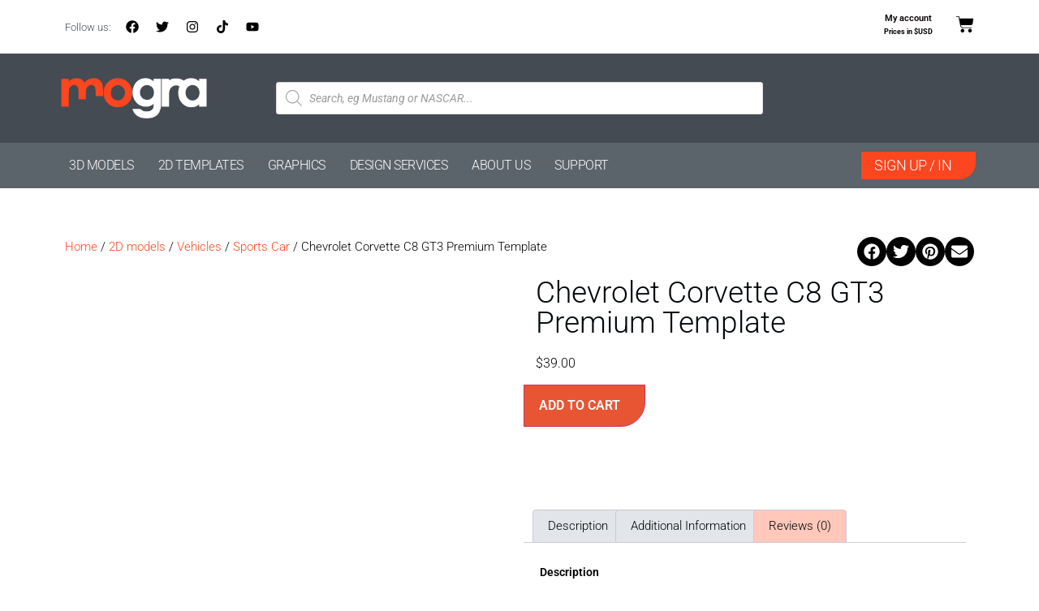

--- FILE ---
content_type: text/html; charset=UTF-8
request_url: https://motorsportgraphics.shop/product/chevrolet-corvette-c8-gt3-premium-template/
body_size: 77003
content:
<!doctype html><html lang="en-US"><head><script data-no-optimize="1">var litespeed_docref=sessionStorage.getItem("litespeed_docref");litespeed_docref&&(Object.defineProperty(document,"referrer",{get:function(){return litespeed_docref}}),sessionStorage.removeItem("litespeed_docref"));</script> <meta charset="UTF-8"><meta name="viewport" content="width=device-width, initial-scale=1"><link rel="profile" href="https://gmpg.org/xfn/11"><style>#wpadminbar #wp-admin-bar-wccp_free_top_button .ab-icon:before {
	content: "\f160";
	color: #02CA02;
	top: 3px;
}
#wpadminbar #wp-admin-bar-wccp_free_top_button .ab-icon {
	transform: rotate(45deg);
}</style><meta name='robots' content='index, follow, max-image-preview:large, max-snippet:-1, max-video-preview:-1' /> <script data-no-defer="1" data-ezscrex="false" data-cfasync="false" data-pagespeed-no-defer data-cookieconsent="ignore">var ctPublicFunctions = {"_ajax_nonce":"74f0505e4d","_rest_nonce":"a83948c98c","_ajax_url":"\/wp-admin\/admin-ajax.php","_rest_url":"https:\/\/motorsportgraphics.shop\/wp-json\/","data__cookies_type":"none","data__ajax_type":"rest","data__bot_detector_enabled":"1","data__frontend_data_log_enabled":1,"cookiePrefix":"","wprocket_detected":false,"host_url":"motorsportgraphics.shop","text__ee_click_to_select":"Click to select the whole data","text__ee_original_email":"The complete one is","text__ee_got_it":"Got it","text__ee_blocked":"Blocked","text__ee_cannot_connect":"Cannot connect","text__ee_cannot_decode":"Can not decode email. Unknown reason","text__ee_email_decoder":"CleanTalk email decoder","text__ee_wait_for_decoding":"The magic is on the way!","text__ee_decoding_process":"Please wait a few seconds while we decode the contact data."}</script> <script data-no-defer="1" data-ezscrex="false" data-cfasync="false" data-pagespeed-no-defer data-cookieconsent="ignore">var ctPublic = {"_ajax_nonce":"74f0505e4d","settings__forms__check_internal":"0","settings__forms__check_external":"0","settings__forms__force_protection":"0","settings__forms__search_test":"1","settings__forms__wc_add_to_cart":"0","settings__data__bot_detector_enabled":"1","settings__sfw__anti_crawler":0,"blog_home":"https:\/\/motorsportgraphics.shop\/","pixel__setting":"3","pixel__enabled":true,"pixel__url":null,"data__email_check_before_post":"1","data__email_check_exist_post":"1","data__cookies_type":"none","data__key_is_ok":true,"data__visible_fields_required":true,"wl_brandname":"Anti-Spam by CleanTalk","wl_brandname_short":"CleanTalk","ct_checkjs_key":"9ba119b0f22e41fccd8330f15dfb835540e34b4f6e6bbaa5fc5ca389b409e33a","emailEncoderPassKey":"bde58573e23e6ba1f0c1f98360c8dfd7","bot_detector_forms_excluded":"W10=","advancedCacheExists":false,"varnishCacheExists":false,"wc_ajax_add_to_cart":true}</script> <title>Chevrolet Corvette C8 GT3 Premium Template - Motorsport Graphics</title><link rel="canonical" href="https://motorsportgraphics.shop/product/chevrolet-corvette-c8-gt3-premium-template/" /><meta property="og:locale" content="en_US" /><meta property="og:type" content="article" /><meta property="og:title" content="Chevrolet Corvette C8 GT3 Premium Template" /><meta property="og:description" content="The Chevrolet Corvette GT3 is a race car based on the Chevrolet Corvette sports car and designed specifically for competition in the GT3 class of international sports car racing. The car was developed by Pratt &amp; Miller Engineering and is built by Callaway Competition.  The Corvette GT3 is powered by a naturally aspirated 6.2-liter V8 engine that produces approximately 600 horsepower, and is mated to a six-speed sequential gearbox. The car features a lightweight carbon fiber body, aerodynamic enhancements, and a full racing suspension with adjustable dampers.  The Corvette GT3 has competed in various international sports car racing series, including the Blancpain GT Series, Pirelli World Challenge, and the International GT Open. It has achieved numerous race wins and podium finishes in these series, and has proven to be a competitive and reliable race car.  Overall, the Chevrolet Corvette GT3 is a formidable race car that combines high performance with advanced technology and race-proven reliability, making it a popular choice among racing teams and drivers around the world." /><meta property="og:url" content="https://motorsportgraphics.shop/product/chevrolet-corvette-c8-gt3-premium-template/" /><meta property="og:site_name" content="Motorsport Graphics" /><meta property="article:publisher" content="https://www.facebook.com/motorsportgraphicsau" /><meta property="article:modified_time" content="2024-04-13T06:49:52+00:00" /><meta property="og:image" content="https://motorsportgraphics.shop/wp-content/uploads/2023/05/Chevrolet-Corvette-C8-GT3.png" /><meta property="og:image:width" content="1200" /><meta property="og:image:height" content="1200" /><meta property="og:image:type" content="image/png" /><meta name="twitter:card" content="summary_large_image" /><meta name="twitter:site" content="@MotorsportGFX" /><meta name="twitter:label1" content="Est. reading time" /><meta name="twitter:data1" content="1 minute" /> <script type="application/ld+json" class="yoast-schema-graph">{"@context":"https://schema.org","@graph":[{"@type":"WebPage","@id":"https://motorsportgraphics.shop/product/chevrolet-corvette-c8-gt3-premium-template/","url":"https://motorsportgraphics.shop/product/chevrolet-corvette-c8-gt3-premium-template/","name":"Chevrolet Corvette C8 GT3 Premium Template - Motorsport Graphics","isPartOf":{"@id":"https://motorsportgraphics.shop/#website"},"primaryImageOfPage":{"@id":"https://motorsportgraphics.shop/product/chevrolet-corvette-c8-gt3-premium-template/#primaryimage"},"image":{"@id":"https://motorsportgraphics.shop/product/chevrolet-corvette-c8-gt3-premium-template/#primaryimage"},"thumbnailUrl":"https://www.motorsportgraphics.shop/wp-content/uploads/2023/05/Chevrolet-Corvette-C8-GT3.png","datePublished":"2023-05-16T06:45:25+00:00","dateModified":"2024-04-13T06:49:52+00:00","breadcrumb":{"@id":"https://motorsportgraphics.shop/product/chevrolet-corvette-c8-gt3-premium-template/#breadcrumb"},"inLanguage":"en-US","potentialAction":[{"@type":"ReadAction","target":["https://motorsportgraphics.shop/product/chevrolet-corvette-c8-gt3-premium-template/"]}]},{"@type":"ImageObject","inLanguage":"en-US","@id":"https://motorsportgraphics.shop/product/chevrolet-corvette-c8-gt3-premium-template/#primaryimage","url":"https://www.motorsportgraphics.shop/wp-content/uploads/2023/05/Chevrolet-Corvette-C8-GT3.png","contentUrl":"https://www.motorsportgraphics.shop/wp-content/uploads/2023/05/Chevrolet-Corvette-C8-GT3.png","width":1200,"height":1200,"caption":"Chevrolet Corvette C8 GT3 Livery Template Blueprint"},{"@type":"BreadcrumbList","@id":"https://motorsportgraphics.shop/product/chevrolet-corvette-c8-gt3-premium-template/#breadcrumb","itemListElement":[{"@type":"ListItem","position":1,"name":"Home","item":"https://motorsportgraphics.shop/"},{"@type":"ListItem","position":2,"name":"Shop","item":"https://motorsportgraphics.shop/shop/"},{"@type":"ListItem","position":3,"name":"Chevrolet Corvette C8 GT3 Premium Template"}]},{"@type":"WebSite","@id":"https://motorsportgraphics.shop/#website","url":"https://motorsportgraphics.shop/","name":"Motorsport Graphics","description":"3D model mockups , 2D templates and vector logos for sign writers, livery and graphic designers.","publisher":{"@id":"https://motorsportgraphics.shop/#organization"},"potentialAction":[{"@type":"SearchAction","target":{"@type":"EntryPoint","urlTemplate":"https://motorsportgraphics.shop/?s={search_term_string}"},"query-input":{"@type":"PropertyValueSpecification","valueRequired":true,"valueName":"search_term_string"}}],"inLanguage":"en-US"},{"@type":"Organization","@id":"https://motorsportgraphics.shop/#organization","name":"Motorsport Graphics","url":"https://motorsportgraphics.shop/","logo":{"@type":"ImageObject","inLanguage":"en-US","@id":"https://motorsportgraphics.shop/#/schema/logo/image/","url":"https://www.motorsportgraphics.shop/wp-content/uploads/2024/03/Logo-reverse@2x.png","contentUrl":"https://www.motorsportgraphics.shop/wp-content/uploads/2024/03/Logo-reverse@2x.png","width":277,"height":76,"caption":"Motorsport Graphics"},"image":{"@id":"https://motorsportgraphics.shop/#/schema/logo/image/"},"sameAs":["https://www.facebook.com/motorsportgraphicsau","https://x.com/MotorsportGFX","https://www.instagram.com/motorsportgraphics"]}]}</script> <link rel='dns-prefetch' href='//www.motorsportgraphics.shop' /><link rel='dns-prefetch' href='//fd.cleantalk.org' /><link rel='dns-prefetch' href='//a.trstplse.com' /><link rel='dns-prefetch' href='//capi-automation.s3.us-east-2.amazonaws.com' /><link rel='dns-prefetch' href='//www.googletagmanager.com' /><link rel="alternate" type="application/rss+xml" title="Motorsport Graphics &raquo; Feed" href="https://motorsportgraphics.shop/feed/" /><link rel="alternate" type="application/rss+xml" title="Motorsport Graphics &raquo; Comments Feed" href="https://motorsportgraphics.shop/comments/feed/" /><link rel="alternate" type="application/rss+xml" title="Motorsport Graphics &raquo; Chevrolet Corvette C8 GT3 Premium Template Comments Feed" href="https://motorsportgraphics.shop/product/chevrolet-corvette-c8-gt3-premium-template/feed/" /><link rel="alternate" title="oEmbed (JSON)" type="application/json+oembed" href="https://motorsportgraphics.shop/wp-json/oembed/1.0/embed?url=https%3A%2F%2Fmotorsportgraphics.shop%2Fproduct%2Fchevrolet-corvette-c8-gt3-premium-template%2F" /><link rel="alternate" title="oEmbed (XML)" type="text/xml+oembed" href="https://motorsportgraphics.shop/wp-json/oembed/1.0/embed?url=https%3A%2F%2Fmotorsportgraphics.shop%2Fproduct%2Fchevrolet-corvette-c8-gt3-premium-template%2F&#038;format=xml" /><style id='wp-img-auto-sizes-contain-inline-css'>img:is([sizes=auto i],[sizes^="auto," i]){contain-intrinsic-size:3000px 1500px}
/*# sourceURL=wp-img-auto-sizes-contain-inline-css */</style><style id="litespeed-ccss">ul{box-sizing:border-box}.entry-content{counter-reset:footnotes}:root{--wp--preset--font-size--normal:16px;--wp--preset--font-size--huge:42px}.screen-reader-text{border:0;clip-path:inset(50%);height:1px;margin:-1px;overflow:hidden;padding:0;position:absolute;width:1px;word-wrap:normal!important}html :where(img[class*=wp-image-]){height:auto;max-width:100%}.cr-pswp{display:none}:root{--wp--preset--aspect-ratio--square:1;--wp--preset--aspect-ratio--4-3:4/3;--wp--preset--aspect-ratio--3-4:3/4;--wp--preset--aspect-ratio--3-2:3/2;--wp--preset--aspect-ratio--2-3:2/3;--wp--preset--aspect-ratio--16-9:16/9;--wp--preset--aspect-ratio--9-16:9/16;--wp--preset--color--black:#000000;--wp--preset--color--cyan-bluish-gray:#abb8c3;--wp--preset--color--white:#ffffff;--wp--preset--color--pale-pink:#f78da7;--wp--preset--color--vivid-red:#cf2e2e;--wp--preset--color--luminous-vivid-orange:#ff6900;--wp--preset--color--luminous-vivid-amber:#fcb900;--wp--preset--color--light-green-cyan:#7bdcb5;--wp--preset--color--vivid-green-cyan:#00d084;--wp--preset--color--pale-cyan-blue:#8ed1fc;--wp--preset--color--vivid-cyan-blue:#0693e3;--wp--preset--color--vivid-purple:#9b51e0;--wp--preset--gradient--vivid-cyan-blue-to-vivid-purple:linear-gradient(135deg,rgba(6,147,227,1) 0%,rgb(155,81,224) 100%);--wp--preset--gradient--light-green-cyan-to-vivid-green-cyan:linear-gradient(135deg,rgb(122,220,180) 0%,rgb(0,208,130) 100%);--wp--preset--gradient--luminous-vivid-amber-to-luminous-vivid-orange:linear-gradient(135deg,rgba(252,185,0,1) 0%,rgba(255,105,0,1) 100%);--wp--preset--gradient--luminous-vivid-orange-to-vivid-red:linear-gradient(135deg,rgba(255,105,0,1) 0%,rgb(207,46,46) 100%);--wp--preset--gradient--very-light-gray-to-cyan-bluish-gray:linear-gradient(135deg,rgb(238,238,238) 0%,rgb(169,184,195) 100%);--wp--preset--gradient--cool-to-warm-spectrum:linear-gradient(135deg,rgb(74,234,220) 0%,rgb(151,120,209) 20%,rgb(207,42,186) 40%,rgb(238,44,130) 60%,rgb(251,105,98) 80%,rgb(254,248,76) 100%);--wp--preset--gradient--blush-light-purple:linear-gradient(135deg,rgb(255,206,236) 0%,rgb(152,150,240) 100%);--wp--preset--gradient--blush-bordeaux:linear-gradient(135deg,rgb(254,205,165) 0%,rgb(254,45,45) 50%,rgb(107,0,62) 100%);--wp--preset--gradient--luminous-dusk:linear-gradient(135deg,rgb(255,203,112) 0%,rgb(199,81,192) 50%,rgb(65,88,208) 100%);--wp--preset--gradient--pale-ocean:linear-gradient(135deg,rgb(255,245,203) 0%,rgb(182,227,212) 50%,rgb(51,167,181) 100%);--wp--preset--gradient--electric-grass:linear-gradient(135deg,rgb(202,248,128) 0%,rgb(113,206,126) 100%);--wp--preset--gradient--midnight:linear-gradient(135deg,rgb(2,3,129) 0%,rgb(40,116,252) 100%);--wp--preset--font-size--small:13px;--wp--preset--font-size--medium:20px;--wp--preset--font-size--large:36px;--wp--preset--font-size--x-large:42px;--wp--preset--spacing--20:0.44rem;--wp--preset--spacing--30:0.67rem;--wp--preset--spacing--40:1rem;--wp--preset--spacing--50:1.5rem;--wp--preset--spacing--60:2.25rem;--wp--preset--spacing--70:3.38rem;--wp--preset--spacing--80:5.06rem;--wp--preset--shadow--natural:6px 6px 9px rgba(0, 0, 0, 0.2);--wp--preset--shadow--deep:12px 12px 50px rgba(0, 0, 0, 0.4);--wp--preset--shadow--sharp:6px 6px 0px rgba(0, 0, 0, 0.2);--wp--preset--shadow--outlined:6px 6px 0px -3px rgba(255, 255, 255, 1), 6px 6px rgba(0, 0, 0, 1);--wp--preset--shadow--crisp:6px 6px 0px rgba(0, 0, 0, 1)}:root{--wp--style--global--content-size:800px;--wp--style--global--wide-size:1200px}:where(body){margin:0}:root{--wp--style--block-gap:24px}body{padding-top:0;padding-right:0;padding-bottom:0;padding-left:0}a:where(:not(.wp-element-button)){text-decoration:underline}input[class*=apbct].apbct_special_field{display:none!important}:root{--woocommerce:#720eec;--wc-green:#7ad03a;--wc-red:#a00;--wc-orange:#ffba00;--wc-blue:#2ea2cc;--wc-primary:#720eec;--wc-primary-text:#fcfbfe;--wc-secondary:#e9e6ed;--wc-secondary-text:#515151;--wc-highlight:#958e09;--wc-highligh-text:white;--wc-content-bg:#fff;--wc-subtext:#767676;--wc-form-border-color:rgba(32, 7, 7, 0.8);--wc-form-border-radius:4px;--wc-form-border-width:1px}.woocommerce img,.woocommerce-page img{height:auto;max-width:100%}.woocommerce div.product div.images,.woocommerce-page div.product div.images{float:left;width:48%}.woocommerce div.product .woocommerce-tabs,.woocommerce-page div.product .woocommerce-tabs{clear:both}.woocommerce div.product .woocommerce-tabs ul.tabs::after,.woocommerce div.product .woocommerce-tabs ul.tabs::before,.woocommerce-page div.product .woocommerce-tabs ul.tabs::after,.woocommerce-page div.product .woocommerce-tabs ul.tabs::before{content:" ";display:table}.woocommerce div.product .woocommerce-tabs ul.tabs::after,.woocommerce-page div.product .woocommerce-tabs ul.tabs::after{clear:both}.woocommerce div.product .woocommerce-tabs ul.tabs li,.woocommerce-page div.product .woocommerce-tabs ul.tabs li{display:inline-block}@media only screen and (max-width:768px){:root{--woocommerce:#720eec;--wc-green:#7ad03a;--wc-red:#a00;--wc-orange:#ffba00;--wc-blue:#2ea2cc;--wc-primary:#720eec;--wc-primary-text:#fcfbfe;--wc-secondary:#e9e6ed;--wc-secondary-text:#515151;--wc-highlight:#958e09;--wc-highligh-text:white;--wc-content-bg:#fff;--wc-subtext:#767676;--wc-form-border-color:rgba(32, 7, 7, 0.8);--wc-form-border-radius:4px;--wc-form-border-width:1px}.woocommerce div.product div.images,.woocommerce-page div.product div.images{float:none;width:100%}}:root{--woocommerce:#720eec;--wc-green:#7ad03a;--wc-red:#a00;--wc-orange:#ffba00;--wc-blue:#2ea2cc;--wc-primary:#720eec;--wc-primary-text:#fcfbfe;--wc-secondary:#e9e6ed;--wc-secondary-text:#515151;--wc-highlight:#958e09;--wc-highligh-text:white;--wc-content-bg:#fff;--wc-subtext:#767676;--wc-form-border-color:rgba(32, 7, 7, 0.8);--wc-form-border-radius:4px;--wc-form-border-width:1px}.screen-reader-text{clip:rect(1px,1px,1px,1px);height:1px;overflow:hidden;position:absolute!important;width:1px;word-wrap:normal!important}.woocommerce .woocommerce-breadcrumb{margin:0 0 1em;padding:0}.woocommerce .woocommerce-breadcrumb::after,.woocommerce .woocommerce-breadcrumb::before{content:" ";display:table}.woocommerce .woocommerce-breadcrumb::after{clear:both}.woocommerce .quantity .qty{width:3.631em;text-align:center}.woocommerce div.product{margin-bottom:0;position:relative}.woocommerce div.product .product_title{clear:none;margin-top:0;padding:0}.woocommerce div.product .woocommerce-product-rating{margin-bottom:1.618em}.woocommerce div.product div.images{margin-bottom:2em}.woocommerce div.product div.images img{display:block;width:100%;height:auto;box-shadow:none}.woocommerce div.product div.images.woocommerce-product-gallery{position:relative}.woocommerce div.product div.images .woocommerce-product-gallery__wrapper{margin:0;padding:0}.woocommerce div.product div.images .woocommerce-product-gallery__image:nth-child(n+2){width:25%;display:inline-block}.woocommerce div.product div.images .woocommerce-product-gallery__image a{display:block;outline-offset:-2px}.woocommerce div.product .woocommerce-tabs ul.tabs{list-style:none;padding:0 0 0 1em;margin:0 0 1.618em;overflow:hidden;position:relative}.woocommerce div.product .woocommerce-tabs ul.tabs li{border:1px solid #cfc8d8;background-color:#e9e6ed;color:#515151;display:inline-block;position:relative;z-index:0;border-radius:4px 4px 0 0;margin:0-5px;padding:0 1em}.woocommerce div.product .woocommerce-tabs ul.tabs li a{display:inline-block;padding:.5em 0;font-weight:700;color:#515151;text-decoration:none}.woocommerce div.product .woocommerce-tabs ul.tabs li::after,.woocommerce div.product .woocommerce-tabs ul.tabs li::before{border:1px solid #cfc8d8;position:absolute;bottom:-1px;width:5px;height:5px;content:" ";box-sizing:border-box}.woocommerce div.product .woocommerce-tabs ul.tabs li::before{left:-5px;border-bottom-right-radius:4px;border-width:0 1px 1px 0;box-shadow:2px 2px 0#e9e6ed}.woocommerce div.product .woocommerce-tabs ul.tabs li::after{right:-5px;border-bottom-left-radius:4px;border-width:0 0 1px 1px;box-shadow:-2px 2px 0#e9e6ed}.woocommerce div.product .woocommerce-tabs ul.tabs::before{position:absolute;content:" ";width:100%;bottom:0;left:0;border-bottom:1px solid #cfc8d8;z-index:1}.woocommerce div.product .woocommerce-tabs .panel{margin:0 0 2em;padding:0}.woocommerce div.product form.cart{margin-bottom:2em}.woocommerce div.product form.cart::after,.woocommerce div.product form.cart::before{content:" ";display:table}.woocommerce div.product form.cart::after{clear:both}.woocommerce div.product form.cart div.quantity{float:left;margin:0 4px 0 0}.woocommerce div.product form.cart .button{vertical-align:middle;float:left}.woocommerce .cart .button{float:none}.woocommerce .star-rating{float:right;overflow:hidden;position:relative;height:1em;line-height:1;font-size:1em;width:5.4em;font-family:WooCommerce}.woocommerce .star-rating::before{content:"sssss";color:#cfc8d8;float:left;top:0;left:0;position:absolute}.woocommerce .star-rating span{overflow:hidden;float:left;top:0;left:0;position:absolute;padding-top:1.5em}.woocommerce .star-rating span::before{content:"SSSSS";top:0;position:absolute;left:0}.woocommerce .woocommerce-product-rating{line-height:2;display:block}.woocommerce .woocommerce-product-rating::after,.woocommerce .woocommerce-product-rating::before{content:" ";display:table}.woocommerce .woocommerce-product-rating::after{clear:both}.woocommerce .woocommerce-product-rating .star-rating{margin:.5em 4px 0 0;float:left}.woocommerce:where(body:not(.woocommerce-block-theme-has-button-styles)) button.button{font-size:100%;margin:0;line-height:1;position:relative;text-decoration:none;overflow:visible;padding:.618em 1em;font-weight:700;border-radius:3px;left:auto;color:#515151;background-color:#e9e6ed;border:0;display:inline-block;background-image:none;box-shadow:none;text-shadow:none}.woocommerce:where(body:not(.woocommerce-block-theme-has-button-styles)) button.button.alt{background-color:#7f54b3;color:#fff;-webkit-font-smoothing:antialiased}.woocommerce:where(body:not(.woocommerce-uses-block-theme)) .woocommerce-breadcrumb{font-size:.92em;color:#767676}.woocommerce:where(body:not(.woocommerce-uses-block-theme)) .woocommerce-breadcrumb a{color:#767676}.woocommerce:where(body:not(.woocommerce-uses-block-theme)) div.product p.price{color:#958e09;font-size:1.25em}@-ms-viewport{width:device-width}.dgwt-wcas-search-wrapp{position:relative;line-height:100%;display:block;color:#444;min-width:230px;width:100%;text-align:left;margin:0 auto;-webkit-box-sizing:border-box;-moz-box-sizing:border-box;box-sizing:border-box}.dgwt-wcas-search-wrapp *{-webkit-box-sizing:border-box;-moz-box-sizing:border-box;box-sizing:border-box}.dgwt-wcas-search-form{margin:0;padding:0;width:100%}input[type=search].dgwt-wcas-search-input{-webkit-box-shadow:none;box-shadow:none;margin:0;-webkit-appearance:textfield;text-align:left}[type=search].dgwt-wcas-search-input::-ms-clear{display:none}[type=search].dgwt-wcas-search-input::-webkit-search-decoration{-webkit-appearance:none}[type=search].dgwt-wcas-search-input::-webkit-search-cancel-button{display:none}.dgwt-wcas-ico-magnifier{bottom:0;left:0;margin:auto;position:absolute;right:0;top:0;height:65%;display:block}.dgwt-wcas-preloader{height:100%;position:absolute;right:0;top:0;width:40px;z-index:-1;background-repeat:no-repeat;background-position:right 15px center;background-size:auto 44%}.dgwt-wcas-voice-search{position:absolute;right:0;top:0;height:100%;width:40px;z-index:1;opacity:.5;align-items:center;justify-content:center;display:none}.screen-reader-text{clip:rect(1px,1px,1px,1px);height:1px;overflow:hidden;position:absolute!important;width:1px}.dgwt-wcas-sf-wrapp:after,.dgwt-wcas-sf-wrapp:before{content:"";display:table}.dgwt-wcas-sf-wrapp:after{clear:both}.dgwt-wcas-sf-wrapp{zoom:1;width:100%;max-width:100vw;margin:0;position:relative;background:0 0}.dgwt-wcas-sf-wrapp input[type=search].dgwt-wcas-search-input{width:100%;height:40px;font-size:14px;line-height:100%;padding:10px 15px;margin:0;background:#fff;border:1px solid #ddd;border-radius:3px;-webkit-border-radius:3px;-webkit-appearance:none;box-sizing:border-box}.dgwt-wcas-sf-wrapp input[type=search].dgwt-wcas-search-input::-webkit-input-placeholder{color:#999;font-weight:400;font-style:italic;line-height:normal}.dgwt-wcas-sf-wrapp input[type=search].dgwt-wcas-search-input:-moz-placeholder{color:#999;font-weight:400;font-style:italic;line-height:normal}.dgwt-wcas-sf-wrapp input[type=search].dgwt-wcas-search-input::-moz-placeholder{color:#999;font-weight:400;font-style:italic;line-height:normal}.dgwt-wcas-sf-wrapp input[type=search].dgwt-wcas-search-input:-ms-input-placeholder{color:#999;font-weight:400;font-style:italic;line-height:normal}.dgwt-wcas-ico-magnifier{max-width:20px}.dgwt-wcas-no-submit .dgwt-wcas-ico-magnifier{height:50%;margin:auto;max-height:20px;width:100%;max-width:20px;left:12px;right:auto;opacity:.5;fill:#444}.dgwt-wcas-no-submit .dgwt-wcas-sf-wrapp input[type=search].dgwt-wcas-search-input{padding:10px 15px 10px 40px}html{line-height:1.15;-webkit-text-size-adjust:100%}*,:after,:before{box-sizing:border-box}body{background-color:#fff;color:#333;font-family:-apple-system,BlinkMacSystemFont,Segoe UI,Roboto,Helvetica Neue,Arial,Noto Sans,sans-serif,Apple Color Emoji,Segoe UI Emoji,Segoe UI Symbol,Noto Color Emoji;font-size:1rem;font-weight:400;line-height:1.5;margin:0;-webkit-font-smoothing:antialiased;-moz-osx-font-smoothing:grayscale}h1,h2{color:inherit;font-family:inherit;font-weight:500;line-height:1.2;margin-block-end:1rem;margin-block-start:.5rem}h1{font-size:2.5rem}h2{font-size:2rem}p{margin-block-end:.9rem;margin-block-start:0}a{background-color:#fff0;color:#c36;text-decoration:none}strong{font-weight:bolder}img{border-style:none;height:auto;max-width:100%}label{display:inline-block;line-height:1;vertical-align:middle}button,input{font-family:inherit;font-size:1rem;line-height:1.5;margin:0}input[type=password],input[type=search],input[type=text]{border:1px solid #666;border-radius:3px;padding:.5rem 1rem;width:100%}button,input{overflow:visible}button{text-transform:none}[type=submit],button{-webkit-appearance:button;width:auto}[type=submit],button{background-color:#fff0;border:1px solid #c36;border-radius:3px;color:#c36;display:inline-block;font-size:1rem;font-weight:400;padding:.5rem 1rem;text-align:center;white-space:nowrap}[type=search]{-webkit-appearance:textfield;outline-offset:-2px}[type=search]::-webkit-search-decoration{-webkit-appearance:none}::-webkit-file-upload-button{-webkit-appearance:button;font:inherit}li,ul{background:#fff0;border:0;font-size:100%;margin-block-end:0;margin-block-start:0;outline:0;vertical-align:baseline}.screen-reader-text{clip:rect(1px,1px,1px,1px);height:1px;overflow:hidden;position:absolute!important;width:1px;word-wrap:normal!important}:root{--direction-multiplier:1}.elementor-screen-only,.screen-reader-text{height:1px;margin:-1px;overflow:hidden;padding:0;position:absolute;top:-10000em;width:1px;clip:rect(0,0,0,0);border:0}.elementor *,.elementor :after,.elementor :before{box-sizing:border-box}.elementor a{box-shadow:none;text-decoration:none}.elementor img{border:none;border-radius:0;box-shadow:none;height:auto;max-width:100%}.elementor-widget-wrap .elementor-element.elementor-widget__width-auto{max-width:100%}@media (max-width:1024px){.elementor-widget-wrap .elementor-element.elementor-widget-tablet__width-initial{max-width:100%}}.elementor-element{--flex-direction:initial;--flex-wrap:initial;--justify-content:initial;--align-items:initial;--align-content:initial;--gap:initial;--flex-basis:initial;--flex-grow:initial;--flex-shrink:initial;--order:initial;--align-self:initial;align-self:var(--align-self);flex-basis:var(--flex-basis);flex-grow:var(--flex-grow);flex-shrink:var(--flex-shrink);order:var(--order)}.elementor-element:where(.e-con-full,.elementor-widget){align-content:var(--align-content);align-items:var(--align-items);flex-direction:var(--flex-direction);flex-wrap:var(--flex-wrap);gap:var(--row-gap) var(--column-gap);justify-content:var(--justify-content)}.elementor-align-right{text-align:right}.elementor-align-right .elementor-button{width:auto}@media (max-width:767px){.elementor-mobile-align-right{text-align:right}.elementor-mobile-align-right .elementor-button{width:auto}}:root{--page-title-display:block}.elementor-page-title,h1.entry-title{display:var(--page-title-display)}.elementor-section{position:relative}.elementor-section .elementor-container{display:flex;margin-left:auto;margin-right:auto;position:relative}@media (max-width:1024px){.elementor-section .elementor-container{flex-wrap:wrap}}.elementor-section.elementor-section-boxed>.elementor-container{max-width:1140px}.elementor-section.elementor-section-stretched{position:relative;width:100%}.elementor-section.elementor-section-items-middle>.elementor-container{align-items:center}.elementor-widget-wrap{align-content:flex-start;flex-wrap:wrap;position:relative;width:100%}.elementor:not(.elementor-bc-flex-widget) .elementor-widget-wrap{display:flex}.elementor-widget-wrap>.elementor-element{width:100%}.elementor-widget{position:relative}.elementor-widget:not(:last-child){margin-bottom:var(--kit-widget-spacing,20px)}.elementor-widget:not(:last-child).elementor-widget__width-auto{margin-bottom:0}.elementor-column{display:flex;min-height:1px;position:relative}.elementor-column-gap-narrow>.elementor-column>.elementor-element-populated{padding:5px}.elementor-column-gap-default>.elementor-column>.elementor-element-populated{padding:10px}.elementor-column-gap-wide>.elementor-column>.elementor-element-populated{padding:20px}@media (min-width:768px){.elementor-column.elementor-col-16{width:16.666%}.elementor-column.elementor-col-33{width:33.333%}.elementor-column.elementor-col-50{width:50%}.elementor-column.elementor-col-66{width:66.666%}.elementor-column.elementor-col-100{width:100%}}@media (max-width:767px){.elementor-column{width:100%}}.elementor-grid{display:grid;grid-column-gap:var(--grid-column-gap);grid-row-gap:var(--grid-row-gap)}.elementor-grid .elementor-grid-item{min-width:0}.elementor-grid-0 .elementor-grid{display:inline-block;margin-bottom:calc(-1*var(--grid-row-gap));width:100%;word-spacing:var(--grid-column-gap)}.elementor-grid-0 .elementor-grid .elementor-grid-item{display:inline-block;margin-bottom:var(--grid-row-gap);word-break:break-word}@media (prefers-reduced-motion:no-preference){html{scroll-behavior:smooth}}.elementor-form-fields-wrapper{display:flex;flex-wrap:wrap}.elementor-field-group{align-items:center;flex-wrap:wrap}.elementor-field-group.elementor-field-type-submit{align-items:flex-end}.elementor-field-group .elementor-field-textual{background-color:#fff0;border:1px solid #69727d;color:#1f2124;flex-grow:1;max-width:100%;vertical-align:middle;width:100%}.elementor-field-group .elementor-field-textual::-moz-placeholder{color:inherit;font-family:inherit;opacity:.6}.elementor-field-textual{border-radius:3px;font-size:15px;line-height:1.4;min-height:40px;padding:5px 14px}.elementor-button-align-stretch .elementor-field-type-submit:not(.e-form__buttons__wrapper) .elementor-button{flex-basis:100%}.elementor-form .elementor-button{border:none;padding-block-end:0;padding-block-start:0}.elementor-form .elementor-button>span{display:flex;flex-direction:row;gap:5px;justify-content:center}.elementor-form .elementor-button.elementor-size-lg{min-height:59px}.elementor-heading-title{line-height:1;margin:0;padding:0}.elementor-button{background-color:#69727d;border-radius:3px;color:#fff;display:inline-block;font-size:15px;line-height:1;padding:12px 24px;fill:#fff;text-align:center}.elementor-button:visited{color:#fff}.elementor-button-content-wrapper{display:flex;flex-direction:row;gap:5px;justify-content:center}.elementor-button-icon{align-items:center;display:flex}.elementor-button-icon svg{height:auto;width:1em}.elementor-button-icon .e-font-icon-svg{height:1em}.elementor-button-text{display:inline-block}.elementor-button.elementor-size-lg{border-radius:5px;font-size:18px;padding:20px 40px}.elementor-button span{text-decoration:inherit}.elementor-icon{color:#69727d;display:inline-block;font-size:50px;line-height:1;text-align:center}.elementor-icon svg{display:block;height:1em;position:relative;width:1em}.elementor-icon svg:before{left:50%;position:absolute;transform:translateX(-50%)}.elementor-shape-circle .elementor-icon{border-radius:50%}@media (max-width:767px){.elementor .elementor-hidden-mobile,.elementor .elementor-hidden-phone{display:none}}@media (min-width:768px) and (max-width:1024px){.elementor .elementor-hidden-tablet{display:none}}@media (min-width:1025px) and (max-width:99999px){.elementor .elementor-hidden-desktop{display:none}}.elementor-widget-social-icons.elementor-grid-0 .elementor-widget-container{font-size:0;line-height:1}.elementor-widget-social-icons .elementor-grid{grid-column-gap:var(--grid-column-gap,5px);grid-row-gap:var(--grid-row-gap,5px);grid-template-columns:var(--grid-template-columns);justify-content:var(--justify-content,center);justify-items:var(--justify-content,center)}.elementor-icon.elementor-social-icon{font-size:var(--icon-size,25px);height:calc(var(--icon-size, 25px) + 2*var(--icon-padding, .5em));line-height:var(--icon-size,25px);width:calc(var(--icon-size, 25px) + 2*var(--icon-padding, .5em))}.elementor-social-icon{--e-social-icon-icon-color:#fff;align-items:center;background-color:#69727d;display:inline-flex;justify-content:center;text-align:center}.elementor-social-icon svg{fill:var(--e-social-icon-icon-color)}.elementor-social-icon:last-child{margin:0}.elementor-social-icon-facebook{background-color:#3b5998}.elementor-social-icon-instagram{background-color:#262626}.elementor-social-icon-twitter{background-color:#1da1f2}.elementor-social-icon-youtube{background-color:#cd201f}.elementor-item:after,.elementor-item:before{display:block;position:absolute}.elementor-item:not(:hover):not(:focus):not(.elementor-item-active):not(.highlighted):after,.elementor-item:not(:hover):not(:focus):not(.elementor-item-active):not(.highlighted):before{opacity:0}.e--pointer-underline .elementor-item:after,.e--pointer-underline .elementor-item:before{background-color:#3f444b;height:3px;left:0;width:100%;z-index:2}.e--pointer-underline .elementor-item:after{bottom:0;content:""}.e--pointer-background .elementor-item:after,.e--pointer-background .elementor-item:before{content:""}.e--pointer-background .elementor-item:before{background:#3f444b;inset:0;z-index:-1}.e--pointer-background.e--animation-sweep-right .elementor-item:not(:hover):not(:focus):not(.elementor-item-active):not(.highlighted):before{right:100%}.elementor-nav-menu--main .elementor-nav-menu a{padding:13px 20px}.elementor-nav-menu--main .elementor-nav-menu ul{border-style:solid;border-width:0;padding:0;position:absolute;width:12em}.elementor-nav-menu--layout-horizontal{display:flex}.elementor-nav-menu--layout-horizontal .elementor-nav-menu{display:flex;flex-wrap:wrap}.elementor-nav-menu--layout-horizontal .elementor-nav-menu a{flex-grow:1;white-space:nowrap}.elementor-nav-menu--layout-horizontal .elementor-nav-menu>li{display:flex}.elementor-nav-menu--layout-horizontal .elementor-nav-menu>li ul{top:100%!important}.elementor-nav-menu--layout-horizontal .elementor-nav-menu>li:not(:first-child)>a{margin-inline-start:var(--e-nav-menu-horizontal-menu-item-margin)}.elementor-nav-menu--layout-horizontal .elementor-nav-menu>li:not(:first-child)>ul{inset-inline-start:var(--e-nav-menu-horizontal-menu-item-margin)!important}.elementor-nav-menu--layout-horizontal .elementor-nav-menu>li:not(:last-child)>a{margin-inline-end:var(--e-nav-menu-horizontal-menu-item-margin)}.elementor-nav-menu--layout-horizontal .elementor-nav-menu>li:not(:last-child):after{align-self:center;border-color:var(--e-nav-menu-divider-color,#000);border-left-style:var(--e-nav-menu-divider-style,solid);border-left-width:var(--e-nav-menu-divider-width,2px);content:var(--e-nav-menu-divider-content,none);height:var(--e-nav-menu-divider-height,35%)}.elementor-nav-menu__align-start .elementor-nav-menu{justify-content:flex-start;margin-inline-end:auto}.elementor-nav-menu__align-end .elementor-nav-menu{justify-content:flex-end;margin-inline-start:auto}.elementor-widget-nav-menu .elementor-widget-container{display:flex;flex-direction:column}.elementor-nav-menu{position:relative;z-index:2}.elementor-nav-menu:after{clear:both;content:" ";display:block;font:0/0 serif;height:0;overflow:hidden;visibility:hidden}.elementor-nav-menu,.elementor-nav-menu li,.elementor-nav-menu ul{display:block;line-height:normal;list-style:none;margin:0;padding:0}.elementor-nav-menu ul{display:none}.elementor-nav-menu a,.elementor-nav-menu li{position:relative}.elementor-nav-menu li{border-width:0}.elementor-nav-menu a{align-items:center;display:flex}.elementor-nav-menu a{line-height:20px;padding:10px 20px}.elementor-menu-toggle{align-items:center;background-color:rgb(0 0 0/.05);border:0 solid;border-radius:3px;color:#33373d;display:flex;font-size:var(--nav-menu-icon-size,22px);justify-content:center;padding:.25em}.elementor-menu-toggle:not(.elementor-active) .elementor-menu-toggle__icon--close{display:none}.elementor-menu-toggle .e-font-icon-svg{fill:#33373d;height:1em;width:1em}.elementor-menu-toggle svg{height:auto;width:1em;fill:var(--nav-menu-icon-color,currentColor)}.elementor-nav-menu--dropdown{background-color:#fff;font-size:13px}.elementor-nav-menu--dropdown-none .elementor-nav-menu--dropdown{display:none}.elementor-nav-menu--dropdown.elementor-nav-menu__container{margin-top:10px;overflow-x:hidden;overflow-y:auto;transform-origin:top}.elementor-nav-menu--dropdown.elementor-nav-menu__container .elementor-sub-item{font-size:.85em}.elementor-nav-menu--dropdown a{color:#33373d}ul.elementor-nav-menu--dropdown a{border-inline-start:8px solid #fff0;text-shadow:none}.elementor-nav-menu__text-align-center .elementor-nav-menu--dropdown .elementor-nav-menu a{justify-content:center}.elementor-nav-menu--toggle{--menu-height:100vh}.elementor-nav-menu--toggle .elementor-menu-toggle:not(.elementor-active)+.elementor-nav-menu__container{max-height:0;overflow:hidden;transform:scaleY(0)}.elementor-nav-menu--stretch .elementor-nav-menu__container.elementor-nav-menu--dropdown{position:absolute;z-index:9997}@media (max-width:767px){.elementor-nav-menu--dropdown-mobile .elementor-nav-menu--main{display:none}}@media (min-width:768px){.elementor-nav-menu--dropdown-mobile .elementor-menu-toggle,.elementor-nav-menu--dropdown-mobile .elementor-nav-menu--dropdown{display:none}.elementor-nav-menu--dropdown-mobile nav.elementor-nav-menu--dropdown.elementor-nav-menu__container{overflow-y:hidden}}.elementor-menu-cart__wrapper{text-align:var(--main-alignment,start)}.elementor-menu-cart__toggle_wrapper{display:inline-block;position:relative}.elementor-menu-cart__toggle{display:inline-block}.elementor-menu-cart__toggle .elementor-button{align-items:center;background-color:var(--toggle-button-background-color,transparent);border-color:var(--toggle-button-border-color,#69727d);border-radius:var(--toggle-button-border-radius,0);border-style:var(--toggle-button-border-type,solid);border-width:var(--toggle-button-border-width,1px);color:var(--toggle-button-text-color,#69727d);display:inline-flex;flex-direction:row;gap:.3em;padding:var(--toggle-icon-padding,12px 24px)}.elementor-menu-cart__toggle .elementor-button svg{fill:var(--toggle-button-icon-color,#69727d)}.elementor-menu-cart__toggle .elementor-button-icon{position:relative}.elementor-menu-cart__toggle .elementor-button-icon{color:var(--toggle-button-icon-color,#69727d);font-size:var(--toggle-icon-size,inherit)}.elementor-menu-cart__toggle .elementor-button-icon,.elementor-menu-cart__toggle .elementor-button-text{flex-grow:unset;order:unset}.elementor-menu-cart--items-indicator-bubble .elementor-menu-cart__toggle .elementor-button-icon .elementor-button-icon-qty[data-counter]{background-color:var(--items-indicator-background-color,#d9534f);border-radius:100%;color:var(--items-indicator-text-color,#fff);display:block;font-size:10px;height:1.6em;inset-inline-end:-.7em;line-height:1.5em;min-width:1.6em;position:absolute;text-align:center;top:-.7em}.elementor-menu-cart__container{background-color:rgb(0 0 0/.25);height:100%;left:0;overflow:hidden;position:fixed;text-align:start;top:0;transform:scale(1);width:100vw;z-index:9998}.elementor-menu-cart__main{align-items:stretch;background-color:var(--cart-background-color,#fff);border-color:var(--cart-border-color,initial);border-radius:var(--cart-border-radius,0);border-style:var(--cart-border-style,none);bottom:0;box-shadow:0 0 20px rgb(0 0 0/.2);display:flex;flex-direction:column;font-size:14px;left:var(--side-cart-alignment-left,auto);margin-top:var(--mini-cart-spacing,0);max-width:100%;min-height:200px;padding:var(--cart-padding,20px 30px);position:fixed;right:var(--side-cart-alignment-right,0);top:0;transform:translateX(0);width:350px}.elementor-menu-cart__main .widget_shopping_cart_content{display:flex;flex-direction:column;height:100%}body.elementor-default .elementor-widget-woocommerce-menu-cart:not(.elementor-menu-cart--shown) .elementor-menu-cart__container{background-color:#fff0;transform:scale(0)}body.elementor-default .elementor-widget-woocommerce-menu-cart:not(.elementor-menu-cart--shown) .elementor-menu-cart__main{opacity:0;overflow:hidden;transform:var(--side-cart-alignment-transform,translateX(calc(100% * var(--direction-multiplier, 1))))}.elementor-menu-cart__close-button{align-self:flex-end;display:inline-block;font-family:eicons;font-size:20px;height:var(--cart-close-icon-size,25px);line-height:1;margin:0 0 20px;position:relative;width:var(--cart-close-icon-size,25px)}.elementor-menu-cart__close-button:after,.elementor-menu-cart__close-button:before{background:var(--cart-close-button-color,#69727d);border-radius:1px;content:"";height:3px;left:0;margin-top:-1px;position:absolute;top:50%;width:100%}.elementor-menu-cart__close-button:before{transform:rotate(45deg)}.elementor-menu-cart__close-button:after{transform:rotate(-45deg)}.elementor-widget-woocommerce-menu-cart.elementor-menu-cart--empty-indicator-hide .elementor-menu-cart__toggle .elementor-button-icon .elementor-button-icon-qty[data-counter="0"],.elementor-widget-woocommerce-menu-cart:not(.elementor-menu-cart--show-subtotal-yes) .elementor-menu-cart__toggle .elementor-button-text{display:none}.elementor-widget-image{text-align:center}.elementor-widget-image a{display:inline-block}.elementor-widget-image img{display:inline-block;vertical-align:middle}.elementor-column .elementor-spacer-inner{height:var(--spacer-size)}.elementor-share-buttons--color-custom.elementor-share-buttons--skin-flat .elementor-share-btn{background-color:var(--e-share-buttons-primary-color,#ea4335)}.elementor-share-buttons--color-custom.elementor-share-buttons--skin-flat .elementor-share-btn__icon{color:var(--e-share-buttons-secondary-color,#fff)}.elementor-share-buttons--color-custom.elementor-share-buttons--skin-flat .elementor-share-btn__icon svg{fill:var(--e-share-buttons-secondary-color,#fff)}.elementor-share-buttons--skin-flat .elementor-share-btn{background-color:var(--e-share-buttons-primary-color,#ea4335)}.elementor-share-buttons--skin-flat .elementor-share-btn__icon{color:var(--e-share-buttons-secondary-color,#fff)}.elementor-share-buttons--skin-flat .elementor-share-btn__icon svg{fill:var(--e-share-buttons-secondary-color,#fff)}.elementor-share-buttons--view-icon .elementor-share-btn{justify-content:center}.elementor-share-buttons--view-icon .elementor-share-btn__icon{flex-grow:1;justify-content:center}.elementor-share-buttons--shape-circle .elementor-share-btn{border-radius:99.9em}.elementor-share-btn{align-items:center;display:flex;font-size:10px;height:4.5em;justify-content:flex-start;overflow:hidden}.elementor-share-btn__icon{align-items:center;align-self:stretch;display:flex;justify-content:center;position:relative;width:4.5em}.elementor-share-btn__icon svg{height:var(--e-share-buttons-icon-size,1.7em);width:var(--e-share-buttons-icon-size,1.7em)}.elementor-widget-share-buttons{text-align:var(--alignment,inherit);-moz-text-align-last:var(--alignment,inherit);text-align-last:var(--alignment,inherit)}.elementor-widget-share-buttons.elementor-grid-0 .elementor-widget-container{font-size:0}body.woocommerce div.product .elementor-widget-woocommerce-product-images div.images,body.woocommerce-page div.product .elementor-widget-woocommerce-product-images div.images{float:none;padding:0;width:100%}.woocommerce div.product.elementor .woocommerce-product-rating{margin-bottom:0;display:-webkit-box;display:-ms-flexbox;display:flex;-webkit-box-align:center;-ms-flex-align:center;align-items:center}.woocommerce div.product.elementor .star-rating{margin-top:0}.wc-tabs{overflow:visible!important}.woocommerce div.product .woocommerce-tabs ul.tabs::before{display:none!important}.woocommerce div.product .woocommerce-tabs ul.tabs::before{display:none!important}:is(.elementor-widget-woocommerce-product-add-to-cart,.woocommerce div.product .elementor-widget-woocommerce-product-add-to-cart,.elementor-widget-wc-add-to-cart,.woocommerce div.product .elementor-widget-wc-add-to-cart) form.cart{margin:0}:is(.elementor-widget-woocommerce-product-add-to-cart,.woocommerce div.product .elementor-widget-woocommerce-product-add-to-cart,.elementor-widget-wc-add-to-cart,.woocommerce div.product .elementor-widget-wc-add-to-cart) form.cart:not(.grouped_form):not(.variations_form){display:flex;flex-wrap:nowrap}:is(.elementor-widget-woocommerce-product-add-to-cart,.woocommerce div.product .elementor-widget-woocommerce-product-add-to-cart,.elementor-widget-wc-add-to-cart,.woocommerce div.product .elementor-widget-wc-add-to-cart) form.cart .button:where(:not(:first-child)),:is(.elementor-widget-woocommerce-product-add-to-cart,.woocommerce div.product .elementor-widget-woocommerce-product-add-to-cart,.elementor-widget-wc-add-to-cart,.woocommerce div.product .elementor-widget-wc-add-to-cart) form.cart button:where(:not(:first-child)){margin-block-start:0;margin-inline-start:var(--button-spacing,10px)}:is(.elementor-widget-woocommerce-product-add-to-cart,.woocommerce div.product .elementor-widget-woocommerce-product-add-to-cart,.elementor-widget-wc-add-to-cart,.woocommerce div.product .elementor-widget-wc-add-to-cart) .quantity{vertical-align:middle}:is(.elementor-widget-woocommerce-product-add-to-cart,.woocommerce div.product .elementor-widget-woocommerce-product-add-to-cart,.elementor-widget-wc-add-to-cart,.woocommerce div.product .elementor-widget-wc-add-to-cart) .quantity .qty{margin-inline-end:0;vertical-align:top}:is(.elementor-widget-woocommerce-product-add-to-cart,.woocommerce div.product .elementor-widget-woocommerce-product-add-to-cart,.elementor-widget-wc-add-to-cart,.woocommerce div.product .elementor-widget-wc-add-to-cart) .quantity input{height:100%}.woocommerce div.product.elementor ul.tabs:before{border-bottom:0;bottom:auto;content:none;left:auto;position:static;width:auto;z-index:auto}.woocommerce div.product.elementor ul.tabs{margin:0}.woocommerce div.product.elementor ul.tabs li{padding:0}.woocommerce div.product.elementor ul.tabs li a{line-height:1;padding:.8em 1.2em}.woocommerce div.product.elementor ul.tabs li:after,.woocommerce div.product.elementor ul.tabs li:before{border:0;bottom:auto;box-sizing:border-box;content:none;height:auto;position:static;width:auto}.woocommerce div.product.elementor .woocommerce-tabs .panel{border-radius:0;border-width:0;border-top:1px solid #d3ced2;box-shadow:none;margin:-1px 0 0;padding:20px}.elementor-login .elementor-lost-password{font-size:.85em}.elementor-form .elementor-button .elementor-button-text{white-space:normal}.elementor-form .elementor-button .elementor-button-text{flex-grow:unset;order:unset}[data-elementor-type=popup]:not(.elementor-edit-area){display:none}.elementor-kit-6{--e-global-color-primary:#444B53;--e-global-color-secondary:#A4A7A4;--e-global-color-text:#000000;--e-global-color-accent:#FB461F;--e-global-color-1555ab5:#E2E5E9;--e-global-color-4e04463:#FFFFFF;--e-global-typography-primary-font-family:"Roboto";--e-global-typography-primary-font-weight:300;--e-global-typography-secondary-font-family:"Roboto";--e-global-typography-secondary-font-weight:300;--e-global-typography-text-font-family:"Roboto";--e-global-typography-text-font-weight:300;--e-global-typography-accent-font-family:"Roboto";--e-global-typography-accent-font-weight:300}.elementor-section.elementor-section-boxed>.elementor-container{max-width:1140px}.elementor-widget:not(:last-child){margin-block-end:20px}.elementor-element{--widgets-spacing:20px 20px;--widgets-spacing-row:20px;--widgets-spacing-column:20px}h1.entry-title{display:var(--page-title-display)}@media (max-width:1024px){.elementor-section.elementor-section-boxed>.elementor-container{max-width:1024px}}@media (max-width:767px){.elementor-section.elementor-section-boxed>.elementor-container{max-width:767px}}.elementor-7 .elementor-element.elementor-element-58c189e>.elementor-container>.elementor-column>.elementor-widget-wrap{align-content:center;align-items:center}.elementor-7 .elementor-element.elementor-element-58c189e:not(.elementor-motion-effects-element-type-background){background-color:#FFF}.elementor-7 .elementor-element.elementor-element-58c189e{margin-top:0;margin-bottom:0;padding:0 0 0 0}.elementor-7 .elementor-element.elementor-element-99a1178.elementor-column.elementor-element[data-element_type="column"]>.elementor-widget-wrap.elementor-element-populated{align-content:center;align-items:center}.elementor-7 .elementor-element.elementor-element-99a1178>.elementor-element-populated{margin:0 0 0 0;--e-column-margin-right:0px;--e-column-margin-left:0px;padding:0 0 0 10px}.elementor-widget-heading .elementor-heading-title{font-family:var(--e-global-typography-primary-font-family),Sans-serif;font-weight:var(--e-global-typography-primary-font-weight);color:var(--e-global-color-primary)}.elementor-7 .elementor-element.elementor-element-37fd033{width:auto;max-width:auto;align-self:center}.elementor-7 .elementor-element.elementor-element-37fd033>.elementor-widget-container{margin:0 0 0 0;padding:0 10px 0 0}.elementor-7 .elementor-element.elementor-element-37fd033 .elementor-heading-title{font-family:"Roboto",Sans-serif;font-size:13px;font-weight:300}.elementor-7 .elementor-element.elementor-element-1d9b4b1{--grid-template-columns:repeat(0, auto);width:auto;max-width:auto;--icon-size:16px;--grid-column-gap:5px;--grid-row-gap:0px}.elementor-7 .elementor-element.elementor-element-1d9b4b1 .elementor-widget-container{text-align:left}.elementor-7 .elementor-element.elementor-element-1d9b4b1>.elementor-widget-container{margin:0 0 0 0;padding:0 0 0 0}.elementor-7 .elementor-element.elementor-element-1d9b4b1 .elementor-social-icon{background-color:#FFF;border-style:none}.elementor-7 .elementor-element.elementor-element-1d9b4b1 .elementor-social-icon svg{fill:#000}.elementor-7 .elementor-element.elementor-element-cc8820a.elementor-column.elementor-element[data-element_type="column"]>.elementor-widget-wrap.elementor-element-populated{align-content:center;align-items:center}.elementor-7 .elementor-element.elementor-element-cc8820a>.elementor-element-populated{margin:0 0 0 0;--e-column-margin-right:0px;--e-column-margin-left:0px;padding:0 0 0 0}.elementor-7 .elementor-element.elementor-element-4d24bd9{margin-top:0;margin-bottom:0;padding:0 0 0 0}.elementor-7 .elementor-element.elementor-element-caea343>.elementor-element-populated{margin:0 0 0 0;--e-column-margin-right:0px;--e-column-margin-left:0px;padding:0 0 0 0}.elementor-widget-nav-menu .elementor-nav-menu .elementor-item{font-family:var(--e-global-typography-primary-font-family),Sans-serif;font-weight:var(--e-global-typography-primary-font-weight)}.elementor-widget-nav-menu .elementor-nav-menu--main .elementor-item{color:var(--e-global-color-text);fill:var(--e-global-color-text)}.elementor-widget-nav-menu .elementor-nav-menu--main:not(.e--pointer-framed) .elementor-item:before,.elementor-widget-nav-menu .elementor-nav-menu--main:not(.e--pointer-framed) .elementor-item:after{background-color:var(--e-global-color-accent)}.elementor-widget-nav-menu{--e-nav-menu-divider-color:var( --e-global-color-text )}.elementor-widget-nav-menu .elementor-nav-menu--dropdown .elementor-item,.elementor-widget-nav-menu .elementor-nav-menu--dropdown .elementor-sub-item{font-family:var(--e-global-typography-accent-font-family),Sans-serif;font-weight:var(--e-global-typography-accent-font-weight)}.elementor-7 .elementor-element.elementor-element-a880d1c>.elementor-widget-container{margin:0 0 0 0;padding:0 0 0 0}.elementor-7 .elementor-element.elementor-element-a880d1c .elementor-nav-menu .elementor-item{font-family:"Roboto",Sans-serif;font-size:11px;font-weight:600}.elementor-7 .elementor-element.elementor-element-a880d1c .elementor-nav-menu--main .elementor-item{color:#060000;fill:#060000}.elementor-7 .elementor-element.elementor-element-a880d1c .elementor-nav-menu--main:not(.e--pointer-framed) .elementor-item:before,.elementor-7 .elementor-element.elementor-element-a880d1c .elementor-nav-menu--main:not(.e--pointer-framed) .elementor-item:after{background-color:#FFF}.elementor-7 .elementor-element.elementor-element-a880d1c .e--pointer-underline .elementor-item:after{height:0}.elementor-widget-text-editor{font-family:var(--e-global-typography-text-font-family),Sans-serif;font-weight:var(--e-global-typography-text-font-weight);color:var(--e-global-color-text)}.elementor-7 .elementor-element.elementor-element-9765e57>.elementor-widget-container{margin:-33px 0 0 0;padding:0 19px 0 0}.elementor-7 .elementor-element.elementor-element-9765e57{font-family:"Roboto",Sans-serif;font-size:9px;font-weight:700}.elementor-7 .elementor-element.elementor-element-0d5a4c5.elementor-column.elementor-element[data-element_type="column"]>.elementor-widget-wrap.elementor-element-populated{align-content:center;align-items:center}.elementor-widget-woocommerce-menu-cart .elementor-menu-cart__toggle .elementor-button{font-family:var(--e-global-typography-primary-font-family),Sans-serif;font-weight:var(--e-global-typography-primary-font-weight)}.elementor-7 .elementor-element.elementor-element-6ab9728>.elementor-widget-container{margin:0 0 0 0;padding:0 0 0 0}.elementor-7 .elementor-element.elementor-element-6ab9728{--main-alignment:right;--divider-style:solid;--subtotal-divider-style:solid;--elementor-remove-from-cart-button:none;--remove-from-cart-button:block;--toggle-button-icon-color:#000000;--toggle-button-icon-hover-color:var( --e-global-color-accent );--toggle-button-border-width:0px;--toggle-button-border-radius:0px;--toggle-icon-size:22px;--toggle-icon-padding:0px 0px 0px 0px;--items-indicator-background-color:var( --e-global-color-accent );--cart-border-style:none;--cart-footer-layout:1fr 1fr;--products-max-height-sidecart:calc(100vh - 240px);--products-max-height-minicart:calc(100vh - 385px)}.elementor-7 .elementor-element.elementor-element-6ab9728 .widget_shopping_cart_content{--subtotal-divider-left-width:0;--subtotal-divider-right-width:0}.elementor-7 .elementor-element.elementor-element-11e65ef>.elementor-container>.elementor-column>.elementor-widget-wrap{align-content:center;align-items:center}.elementor-7 .elementor-element.elementor-element-11e65ef:not(.elementor-motion-effects-element-type-background){background-color:var(--e-global-color-primary)}.elementor-7 .elementor-element.elementor-element-11e65ef>.elementor-container{min-height:110px}.elementor-7 .elementor-element.elementor-element-6eabf862{text-align:left}.elementor-7 .elementor-element.elementor-element-6eabf862 img{width:100%}.elementor-7 .elementor-element.elementor-element-72825bc.elementor-column.elementor-element[data-element_type="column"]>.elementor-widget-wrap.elementor-element-populated{align-content:center;align-items:center}.elementor-7 .elementor-element.elementor-element-72825bc.elementor-column>.elementor-widget-wrap{justify-content:center}.elementor-7 .elementor-element.elementor-element-492e3d7.elementor-column.elementor-element[data-element_type="column"]>.elementor-widget-wrap.elementor-element-populated{align-content:center;align-items:center}.elementor-7 .elementor-element.elementor-element-7805def .elementor-menu-toggle{margin-left:auto;background-color:var(--e-global-color-primary);border-width:0;border-radius:0}.elementor-7 .elementor-element.elementor-element-7805def .elementor-nav-menu .elementor-item{font-family:"Roboto",Sans-serif;font-size:17px;font-weight:300;text-transform:uppercase;letter-spacing:-.5px}.elementor-7 .elementor-element.elementor-element-7805def .elementor-nav-menu--main .elementor-item{color:var(--e-global-color-4e04463);fill:var(--e-global-color-4e04463);padding-top:18px;padding-bottom:18px}.elementor-7 .elementor-element.elementor-element-7805def .elementor-nav-menu--main:not(.e--pointer-framed) .elementor-item:before,.elementor-7 .elementor-element.elementor-element-7805def .elementor-nav-menu--main:not(.e--pointer-framed) .elementor-item:after{background-color:var(--e-global-color-accent)}.elementor-7 .elementor-element.elementor-element-7805def .elementor-nav-menu--dropdown a,.elementor-7 .elementor-element.elementor-element-7805def .elementor-menu-toggle{color:#FFF;fill:#FFF}.elementor-7 .elementor-element.elementor-element-7805def .elementor-nav-menu--dropdown{background-color:var(--e-global-color-primary)}.elementor-7 .elementor-element.elementor-element-7805def .elementor-nav-menu--dropdown .elementor-item,.elementor-7 .elementor-element.elementor-element-7805def .elementor-nav-menu--dropdown .elementor-sub-item{font-family:"Roboto",Sans-serif;font-size:15px;font-weight:300}.elementor-7 .elementor-element.elementor-element-7805def div.elementor-menu-toggle{color:var(--e-global-color-accent)}.elementor-7 .elementor-element.elementor-element-7805def div.elementor-menu-toggle svg{fill:var(--e-global-color-accent)}.elementor-7 .elementor-element.elementor-element-7805def{--nav-menu-icon-size:30px}.elementor-7 .elementor-element.elementor-element-2312cee:not(.elementor-motion-effects-element-type-background){background-color:#5B636B}.elementor-7 .elementor-element.elementor-element-2312cee{margin-top:0;margin-bottom:0;padding:0 0 0 0}.elementor-7 .elementor-element.elementor-element-5ae4f54c .elementor-menu-toggle{margin-right:auto;background-color:var(--e-global-color-primary);border-width:0;border-radius:0}.elementor-7 .elementor-element.elementor-element-5ae4f54c .elementor-nav-menu .elementor-item{font-family:"Roboto",Sans-serif;font-size:16px;font-weight:300;text-transform:uppercase;letter-spacing:-.5px}.elementor-7 .elementor-element.elementor-element-5ae4f54c .elementor-nav-menu--main .elementor-item{color:var(--e-global-color-4e04463);fill:var(--e-global-color-4e04463);padding-left:15px;padding-right:15px;padding-top:18px;padding-bottom:18px}.elementor-7 .elementor-element.elementor-element-5ae4f54c .elementor-nav-menu--main:not(.e--pointer-framed) .elementor-item:before,.elementor-7 .elementor-element.elementor-element-5ae4f54c .elementor-nav-menu--main:not(.e--pointer-framed) .elementor-item:after{background-color:var(--e-global-color-accent)}.elementor-7 .elementor-element.elementor-element-5ae4f54c .elementor-nav-menu--dropdown a,.elementor-7 .elementor-element.elementor-element-5ae4f54c .elementor-menu-toggle{color:#FFF;fill:#FFF}.elementor-7 .elementor-element.elementor-element-5ae4f54c .elementor-nav-menu--dropdown{background-color:var(--e-global-color-primary)}.elementor-7 .elementor-element.elementor-element-5ae4f54c .elementor-nav-menu--dropdown .elementor-item,.elementor-7 .elementor-element.elementor-element-5ae4f54c .elementor-nav-menu--dropdown .elementor-sub-item{font-family:"Roboto",Sans-serif;font-size:15px;font-weight:300}.elementor-7 .elementor-element.elementor-element-5ae4f54c div.elementor-menu-toggle{color:var(--e-global-color-accent)}.elementor-7 .elementor-element.elementor-element-5ae4f54c div.elementor-menu-toggle svg{fill:var(--e-global-color-accent)}.elementor-7 .elementor-element.elementor-element-5ae4f54c{--nav-menu-icon-size:30px}.elementor-7 .elementor-element.elementor-element-15cb76b.elementor-column.elementor-element[data-element_type="column"]>.elementor-widget-wrap.elementor-element-populated{align-content:center;align-items:center}.elementor-7 .elementor-element.elementor-element-15cb76b.elementor-column>.elementor-widget-wrap{justify-content:flex-start}.elementor-widget-button .elementor-button{background-color:var(--e-global-color-accent);font-family:var(--e-global-typography-accent-font-family),Sans-serif;font-weight:var(--e-global-typography-accent-font-weight)}.elementor-7 .elementor-element.elementor-element-3512e04 .elementor-button{background-color:var(--e-global-color-accent);font-family:"Roboto",Sans-serif;font-size:18px;font-weight:300;text-transform:uppercase;letter-spacing:-.5px;fill:#FFF;color:#FFF;border-radius:0 0 20px 0;padding:8px 30px 8px 16px}.elementor-7 .elementor-element.elementor-element-0e94eb6{--spacer-size:30px}.elementor-location-header:before{content:"";display:table;clear:both}@media (max-width:1024px){.elementor-7 .elementor-element.elementor-element-7805def .elementor-nav-menu .elementor-item{font-size:14px}.elementor-7 .elementor-element.elementor-element-7805def .elementor-nav-menu--main .elementor-item{padding-left:11px;padding-right:11px}.elementor-7 .elementor-element.elementor-element-5ae4f54c{width:var(--container-widget-width,636.891px);max-width:636.891px;--container-widget-width:636.891px;--container-widget-flex-grow:0}.elementor-7 .elementor-element.elementor-element-5ae4f54c .elementor-nav-menu .elementor-item{font-size:14px}.elementor-7 .elementor-element.elementor-element-5ae4f54c .elementor-nav-menu--main .elementor-item{padding-left:11px;padding-right:11px}.elementor-7 .elementor-element.elementor-element-3512e04{width:var(--container-widget-width,101.852px);max-width:101.852px;--container-widget-width:101.852px;--container-widget-flex-grow:0}.elementor-7 .elementor-element.elementor-element-3512e04 .elementor-button{font-size:14px}}@media (min-width:768px){.elementor-7 .elementor-element.elementor-element-caea343{width:92.701%}.elementor-7 .elementor-element.elementor-element-0d5a4c5{width:7.117%}.elementor-7 .elementor-element.elementor-element-e8f6680{width:86.84%}.elementor-7 .elementor-element.elementor-element-15cb76b{width:12.464%}}@media (max-width:1024px) and (min-width:768px){.elementor-7 .elementor-element.elementor-element-caea343{width:90%}.elementor-7 .elementor-element.elementor-element-0d5a4c5{width:10%}.elementor-7 .elementor-element.elementor-element-e8f6680{width:80%}.elementor-7 .elementor-element.elementor-element-15cb76b{width:20%}}@media (max-width:767px){.elementor-7 .elementor-element.elementor-element-99a1178{width:66%}.elementor-7 .elementor-element.elementor-element-cc8820a{width:34%}.elementor-7 .elementor-element.elementor-element-caea343{width:70%}.elementor-7 .elementor-element.elementor-element-0d5a4c5{width:30%}.elementor-7 .elementor-element.elementor-element-0d5a4c5.elementor-column.elementor-element[data-element_type="column"]>.elementor-widget-wrap.elementor-element-populated{align-content:center;align-items:center}.elementor-7 .elementor-element.elementor-element-8070075{width:27%}.elementor-7 .elementor-element.elementor-element-6eabf862{text-align:center}.elementor-7 .elementor-element.elementor-element-6eabf862 img{width:80px}.elementor-7 .elementor-element.elementor-element-72825bc{width:53%}.elementor-7 .elementor-element.elementor-element-19256b5>.elementor-widget-container{margin:0 0 0 0}.elementor-7 .elementor-element.elementor-element-492e3d7{width:15%}.elementor-7 .elementor-element.elementor-element-492e3d7.elementor-column>.elementor-widget-wrap{justify-content:flex-end}.elementor-7 .elementor-element.elementor-element-492e3d7>.elementor-element-populated{margin:0 0 0 0;--e-column-margin-right:0px;--e-column-margin-left:0px}.elementor-7 .elementor-element.elementor-element-7805def{--nav-menu-icon-size:24px}.elementor-7 .elementor-element.elementor-element-e8f6680{width:80%}.elementor-7 .elementor-element.elementor-element-15cb76b{width:80%}.elementor-7 .elementor-element.elementor-element-3512e04>.elementor-widget-container{margin:0 0 0 20px}.elementor-7 .elementor-element.elementor-element-3512e04 .elementor-button{font-size:16px;padding:12px 23px 12px 12px}}.dgwt-wcas-search-wrapp{min-width:110px}.elementor-widget-heading .elementor-heading-title{font-family:var(--e-global-typography-primary-font-family),Sans-serif;font-weight:var(--e-global-typography-primary-font-weight);color:var(--e-global-color-primary)}.elementor-5930 .elementor-element.elementor-element-9ace167 img{width:120px}.elementor-location-header:before{content:"";display:table;clear:both}@media (max-width:767px){.elementor-5930 .elementor-element.elementor-element-9ace167{text-align:center}.elementor-5930 .elementor-element.elementor-element-9ace167 img{width:70px}}.elementor-221 .elementor-element.elementor-element-901eaf2 .woocommerce-breadcrumb{color:#000;font-family:"Roboto",Sans-serif;font-size:15px;font-weight:300;line-height:1.7em}.elementor-221 .elementor-element.elementor-element-901eaf2 .woocommerce-breadcrumb>a{color:var(--e-global-color-accent)}.elementor-221 .elementor-element.elementor-element-c3603a1{--alignment:right;--grid-side-margin:10px;--grid-column-gap:10px;--grid-row-gap:5px;--grid-bottom-margin:5px;--e-share-buttons-primary-color:#000000;--e-share-buttons-secondary-color:#FFFFFF}.elementor-221 .elementor-element.elementor-element-c3603a1 .elementor-share-btn{font-size:calc(0.8px*10)}.elementor-221 .elementor-element.elementor-element-c3603a1 .elementor-share-btn__icon{--e-share-buttons-icon-size:20px}.elementor-221 .elementor-element.elementor-element-238e99b5{margin-top:0;margin-bottom:0}.elementor-221 .elementor-element.elementor-element-33e02488>.elementor-widget-wrap>.elementor-widget:not(.elementor-widget__width-auto):not(.elementor-widget__width-initial):not(:last-child):not(.elementor-absolute){margin-bottom:20px}.elementor-221 .elementor-element.elementor-element-33e02488>.elementor-element-populated{padding:0 20px 0 20px}.elementor-widget-woocommerce-product-title .elementor-heading-title{font-family:var(--e-global-typography-primary-font-family),Sans-serif;font-weight:var(--e-global-typography-primary-font-weight);color:var(--e-global-color-primary)}.elementor-221 .elementor-element.elementor-element-da2edab .elementor-heading-title{font-family:"Roboto",Sans-serif;font-size:37px;font-weight:300;text-transform:capitalize;color:#000609}.woocommerce .elementor-widget-woocommerce-product-price .price{color:var(--e-global-color-primary);font-family:var(--e-global-typography-primary-font-family),Sans-serif;font-weight:var(--e-global-typography-primary-font-weight)}.elementor-221 .elementor-element.elementor-element-7b09a99>.elementor-widget-container{margin:0 0-20px 0;padding:0 0 0 0}.elementor-221 .elementor-element.elementor-element-2385850>.elementor-widget-container{margin:0 0 0-15px;padding:0 0 0 0}.elementor-221 .elementor-element.elementor-element-c54f84b{width:100%;max-width:100%;align-self:flex-start}.elementor-221 .elementor-element.elementor-element-c54f84b>.elementor-widget-container{margin:50px 0 0-15px;padding:0 0 0 0}.woocommerce .elementor-221 .elementor-element.elementor-element-c54f84b .woocommerce-tabs ul.wc-tabs li a{color:#000;font-family:"Roboto",Sans-serif;font-size:15px;font-weight:300}.woocommerce .elementor-221 .elementor-element.elementor-element-c54f84b .woocommerce-tabs ul.wc-tabs li{background-color:var(--e-global-color-1555ab5)}.woocommerce .elementor-221 .elementor-element.elementor-element-c54f84b .woocommerce-tabs .woocommerce-Tabs-panel{background-color:var(--e-global-color-4e04463)}.woocommerce .elementor-221 .elementor-element.elementor-element-c54f84b .woocommerce-Tabs-panel{color:#000}.woocommerce .elementor-221 .elementor-element.elementor-element-c54f84b .woocommerce-tabs .woocommerce-Tabs-panel{font-family:"Roboto",Sans-serif;font-size:14px;font-weight:300}.woocommerce .elementor-221 .elementor-element.elementor-element-c54f84b .woocommerce-Tabs-panel h2{color:#000}.woocommerce .elementor-221 .elementor-element.elementor-element-c54f84b .woocommerce-tabs .woocommerce-Tabs-panel h2{font-family:"Roboto",Sans-serif;font-size:14px;font-weight:300}.elementor-widget-text-editor{font-family:var(--e-global-typography-text-font-family),Sans-serif;font-weight:var(--e-global-typography-text-font-weight);color:var(--e-global-color-text)}.elementor-widget-heading .elementor-heading-title{font-family:var(--e-global-typography-primary-font-family),Sans-serif;font-weight:var(--e-global-typography-primary-font-weight);color:var(--e-global-color-primary)}@media (max-width:1024px){.elementor-221 .elementor-element.elementor-element-c3603a1{--grid-side-margin:10px;--grid-column-gap:10px;--grid-row-gap:5px;--grid-bottom-margin:5px}.elementor-221 .elementor-element.elementor-element-238e99b5{margin-top:0;margin-bottom:0}.elementor-221 .elementor-element.elementor-element-53a9fe1c>.elementor-element-populated{padding:30px 30px 30px 30px}.elementor-221 .elementor-element.elementor-element-33e02488>.elementor-element-populated{padding:30px 30px 30px 30px}}@media (max-width:767px){.elementor-221 .elementor-element.elementor-element-c3603a1{--grid-side-margin:10px;--grid-column-gap:10px;--grid-row-gap:5px;--grid-bottom-margin:5px}.elementor-221 .elementor-element.elementor-element-53a9fe1c>.elementor-element-populated{margin:0 0 0 0;--e-column-margin-right:0px;--e-column-margin-left:0px;padding:0 0 0 0}.elementor-221 .elementor-element.elementor-element-33e02488>.elementor-element-populated{padding:20px 20px 20px 20px}.woocommerce .elementor-221 .elementor-element.elementor-element-c54f84b .woocommerce-tabs ul.wc-tabs li a{font-size:11px}.woocommerce .elementor-221 .elementor-element.elementor-element-c54f84b .woocommerce-tabs .woocommerce-Tabs-panel{font-size:14px}.woocommerce .elementor-221 .elementor-element.elementor-element-c54f84b .woocommerce-tabs .woocommerce-Tabs-panel h2{font-size:17px}}.reviews_tab{background-color:#FFB800!important}.elementor-532 .elementor-element.elementor-element-27f5cb19{border-radius:0 0 50px 0}.elementor-532 .elementor-element.elementor-element-27f5cb19{padding:50px 20px 0 20px}.elementor-widget-login .elementor-button{background-color:var(--e-global-color-accent);font-family:var(--e-global-typography-accent-font-family),Sans-serif;font-weight:var(--e-global-typography-accent-font-weight)}.elementor-widget-login .elementor-field-group>a{color:var(--e-global-color-text)}.elementor-widget-login .elementor-form-fields-wrapper label{color:var(--e-global-color-text);font-family:var(--e-global-typography-text-font-family),Sans-serif;font-weight:var(--e-global-typography-text-font-weight)}.elementor-widget-login .elementor-field-group .elementor-field{color:var(--e-global-color-text)}.elementor-widget-login .elementor-field-group .elementor-field{font-family:var(--e-global-typography-text-font-family),Sans-serif;font-weight:var(--e-global-typography-text-font-weight)}.elementor-532 .elementor-element.elementor-element-4e7afa36 .elementor-button{background-color:var(--e-global-color-accent);color:#FFF;font-family:"Roboto",Sans-serif;font-size:23px;font-weight:600;text-transform:uppercase;letter-spacing:-.5px;border-radius:0 0 30px 0;padding:12px 12px 12px 12px}.elementor-532 .elementor-element.elementor-element-4e7afa36>.elementor-widget-container{padding:0 0 0 0}.elementor-532 .elementor-element.elementor-element-4e7afa36 .elementor-field-group{margin-bottom:14px}.elementor-532 .elementor-element.elementor-element-4e7afa36 .elementor-form-fields-wrapper{margin-bottom:-14px}.elementor-532 .elementor-element.elementor-element-4e7afa36 .elementor-field-group>a{color:#FFF}.elementor-532 .elementor-element.elementor-element-4e7afa36 .elementor-field-group .elementor-field{color:#000}.elementor-532 .elementor-element.elementor-element-4e7afa36 .elementor-field-group .elementor-field{font-family:"Roboto",Sans-serif;font-size:15px}.elementor-532 .elementor-element.elementor-element-4e7afa36 .elementor-field-group .elementor-field:not(.elementor-select-wrapper){background-color:#fff;border-width:0 0 0 0;border-radius:0 0 0 0}.elementor-widget-text-editor{font-family:var(--e-global-typography-text-font-family),Sans-serif;font-weight:var(--e-global-typography-text-font-weight);color:var(--e-global-color-text)}@media (max-width:1024px){.elementor-532 .elementor-element.elementor-element-4e7afa36 .elementor-field-group .elementor-field{font-size:15px}}@media (max-width:767px){.elementor-532 .elementor-element.elementor-element-4e7afa36 .elementor-field-group .elementor-field{font-size:15px}}button.pswp__button{box-shadow:none!important;background-image:url(https://www.motorsportgraphics.shop/wp-content/plugins/woocommerce/assets/css/photoswipe/default-skin/default-skin.png)!important}button.pswp__button,button.pswp__button--arrow--left::before,button.pswp__button--arrow--right::before{background-color:transparent!important}button.pswp__button--arrow--left,button.pswp__button--arrow--right{background-image:none!important}.pswp{display:none;position:absolute;width:100%;height:100%;left:0;top:0;overflow:hidden;-ms-touch-action:none;touch-action:none;z-index:1500;-webkit-text-size-adjust:100%;-webkit-backface-visibility:hidden;outline:0}.pswp *{-webkit-box-sizing:border-box;box-sizing:border-box}.pswp__bg{position:absolute;left:0;top:0;width:100%;height:100%;background:#000;opacity:0;-webkit-transform:translateZ(0);transform:translateZ(0);-webkit-backface-visibility:hidden;will-change:opacity}.pswp__scroll-wrap{position:absolute;left:0;top:0;width:100%;height:100%;overflow:hidden}.pswp__container{-ms-touch-action:none;touch-action:none;position:absolute;left:0;right:0;top:0;bottom:0}.pswp__container{-webkit-touch-callout:none}.pswp__bg{will-change:opacity}.pswp__container{-webkit-backface-visibility:hidden}.pswp__item{position:absolute;left:0;right:0;top:0;bottom:0;overflow:hidden}.pswp__button{width:44px;height:44px;position:relative;background:0 0;overflow:visible;-webkit-appearance:none;display:block;border:0;padding:0;margin:0;float:left;opacity:.75;-webkit-box-shadow:none;box-shadow:none}.pswp__button::-moz-focus-inner{padding:0;border:0}.pswp__button,.pswp__button--arrow--left:before,.pswp__button--arrow--right:before{background:url(https://www.motorsportgraphics.shop/wp-content/plugins/woocommerce/assets/css/photoswipe/default-skin/default-skin.png)0 0 no-repeat;background-size:264px 88px;width:44px;height:44px}.pswp__button--close{background-position:0-44px}.pswp__button--share{background-position:-44px -44px}.pswp__button--fs{display:none}.pswp__button--zoom{display:none;background-position:-88px 0}.pswp__button--arrow--left,.pswp__button--arrow--right{background:0 0;top:50%;margin-top:-50px;width:70px;height:100px;position:absolute}.pswp__button--arrow--left{left:0}.pswp__button--arrow--right{right:0}.pswp__button--arrow--left:before,.pswp__button--arrow--right:before{content:"";top:35px;background-color:rgb(0 0 0/.3);height:30px;width:32px;position:absolute}.pswp__button--arrow--left:before{left:6px;background-position:-138px -44px}.pswp__button--arrow--right:before{right:6px;background-position:-94px -44px}.pswp__share-modal{display:block;background:rgb(0 0 0/.5);width:100%;height:100%;top:0;left:0;padding:10px;position:absolute;z-index:1600;opacity:0;-webkit-backface-visibility:hidden;will-change:opacity}.pswp__share-modal--hidden{display:none}.pswp__share-tooltip{z-index:1620;position:absolute;background:#fff;top:56px;border-radius:2px;display:block;width:auto;right:44px;-webkit-box-shadow:0 2px 5px rgb(0 0 0/.25);box-shadow:0 2px 5px rgb(0 0 0/.25);-webkit-transform:translateY(6px);-ms-transform:translateY(6px);transform:translateY(6px);-webkit-backface-visibility:hidden;will-change:transform}.pswp__counter{position:relative;left:0;top:0;height:44px;font-size:13px;line-height:44px;color:#fff;opacity:.75;padding:0 10px;margin-inline-end:auto}.pswp__caption{position:absolute;left:0;bottom:0;width:100%;min-height:44px}.pswp__caption__center{text-align:left;max-width:420px;margin:0 auto;font-size:13px;padding:10px;line-height:20px;color:#ccc}.pswp__preloader{width:44px;height:44px;position:absolute;top:0;left:50%;margin-left:-22px;opacity:0;will-change:opacity;direction:ltr}.pswp__preloader__icn{width:20px;height:20px;margin:12px}@media screen and (max-width:1024px){.pswp__preloader{position:relative;left:auto;top:auto;margin:0;float:right}}.pswp__ui{-webkit-font-smoothing:auto;visibility:visible;opacity:1;z-index:1550}.pswp__top-bar{position:absolute;left:0;top:0;height:44px;width:100%;display:flex;justify-content:flex-end}.pswp__caption,.pswp__top-bar{-webkit-backface-visibility:hidden;will-change:opacity}.pswp__caption,.pswp__top-bar{background-color:rgb(0 0 0/.5)}.pswp__ui--hidden .pswp__button--arrow--left,.pswp__ui--hidden .pswp__button--arrow--right,.pswp__ui--hidden .pswp__caption,.pswp__ui--hidden .pswp__top-bar{opacity:.001}.product .images{position:relative}html{-webkit-touch-callout:none}.dgwt-wcas-ico-magnifier{max-width:20px}.dgwt-wcas-search-wrapp{max-width:600px}.e-font-icon-svg{background-color:none!important}.woocommerce .star-rating span{font-family:star!important}.elementor-menu-toggle path{fill:#fff!important}svg{background:#fff0!important}.woocommerce .woocommerce-breadcrumb{margin:0 0 1em;padding:0;font-size:.92em;color:#000;font-size:15px;font-family:"Roboto",Sans-serif;font-weight:400;line-height:1.7em}svg{background:#000}.woocommerce .woocommerce-breadcrumb a{color:#e85533}.woocommerce div.product .product_title{font-family:"Roboto",Sans-serif;font-size:37px;color:#000609;text-transform:capitalize}.single_add_to_cart_button{font-family:"Roboto",Sans-serif;font-weight:600;text-transform:uppercase;color:#fff;background-color:#e85533!important;border-radius:0 0 30px 0!important;padding:13px 30px 13px 18px!important}bdi{color:#000}@media (max-width:768px){.tabs.wc-tabs a{color:#000!important;font-size:12px;font-family:"Roboto",Sans-serif}}@media (min-width:770px){.tabs.wc-tabs a{color:#000!important;font-size:15px;font-family:"Roboto",Sans-serif}}#tab-title-reviews{background:#FFB800!important}#tab-description h2{font-size:14px;font-weight:600;font-family:"Roboto",Sans-serif;color:#000}@media screen and (min-width:320px) and (max-width:767px){.woocommerce-product-gallery.woocommerce-product-gallery--with-images.woocommerce-product-gallery--columns-4.images{width:100%}.woocommerce .woocommerce-breadcrumb{margin:0 0 4em}}.woocommerce div.product p.price{color:#e85533}#tab-title-reviews{background:#ffc8bb!important}a.woocommerce-review-link{color:#e85533!important}#wpcp-error-message{direction:ltr;text-align:center;z-index:99999999}.hideme{opacity:0;visibility:hidden}.msgmsg-box-wpcp{border:1px solid #f5aca6;border-radius:10px;color:#555;font-family:Tahoma;font-size:11px;margin:10px;padding:10px 36px;position:fixed;width:255px;top:50%;left:50%;margin-top:-10px;margin-left:-130px;-webkit-box-shadow:0 0 34px 2px rgb(242 191 191);-moz-box-shadow:0 0 34px 2px rgb(242 191 191);box-shadow:0 0 34px 2px rgb(242 191 191)}.msgmsg-box-wpcp span{font-weight:700;text-transform:uppercase}.screen-reader-text{clip:rect(1px,1px,1px,1px);word-wrap:normal!important;border:0;clip-path:inset(50%);height:1px;margin:-1px;overflow:hidden;overflow-wrap:normal!important;padding:0;position:absolute!important;width:1px}</style><script data-optimized="1" type="litespeed/javascript" data-src="https://motorsportgraphics.shop/wp-content/plugins/litespeed-cache/assets/js/css_async.min.js"></script><link rel="preload" as="image" href="https://www.motorsportgraphics.shop/wp-content/uploads/2024/03/Logo-reverse@2x.png"><link rel="preload" as="image" href="https://www.motorsportgraphics.shop/wp-content/uploads/2023/05/Chevrolet-Corvette-C8-GT3.png"><link rel="preload" as="image" href="https://www.motorsportgraphics.shop/wp-content/uploads/2024/03/Logo-reverse@2x.png"><link data-asynced="1" as="style" onload="this.onload=null;this.rel='stylesheet'"  rel='preload' id='font-awesome-css' href='https://www.motorsportgraphics.shop/wp-content/plugins/advanced-product-labels-for-woocommerce/berocket/assets/css/font-awesome.min.css?ver=6.9' media='all' /><link data-asynced="1" as="style" onload="this.onload=null;this.rel='stylesheet'"  rel='preload' id='berocket_products_label_style-css' href='https://www.motorsportgraphics.shop/wp-content/plugins/advanced-product-labels-for-woocommerce/css/frontend.css?ver=3.3.3.1' media='all' /><style id='berocket_products_label_style-inline-css'>.berocket_better_labels:before,
        .berocket_better_labels:after {
            clear: both;
            content: " ";
            display: block;
        }
        .berocket_better_labels.berocket_better_labels_image {
            position: absolute!important;
            top: 0px!important;
            bottom: 0px!important;
            left: 0px!important;
            right: 0px!important;
            pointer-events: none;
        }
        .berocket_better_labels.berocket_better_labels_image * {
            pointer-events: none;
        }
        .berocket_better_labels.berocket_better_labels_image img,
        .berocket_better_labels.berocket_better_labels_image .fa,
        .berocket_better_labels.berocket_better_labels_image .berocket_color_label,
        .berocket_better_labels.berocket_better_labels_image .berocket_image_background,
        .berocket_better_labels .berocket_better_labels_line .br_alabel,
        .berocket_better_labels .berocket_better_labels_line .br_alabel span {
            pointer-events: all;
        }
        .berocket_better_labels .berocket_color_label,
        .br_alabel .berocket_color_label {
            width: 100%;
            height: 100%;
            display: block;
        }
        .berocket_better_labels .berocket_better_labels_position_left {
            text-align:left;
            float: left;
            clear: left;
        }
        .berocket_better_labels .berocket_better_labels_position_center {
            text-align:center;
        }
        .berocket_better_labels .berocket_better_labels_position_right {
            text-align:right;
            float: right;
            clear: right;
        }
        .berocket_better_labels.berocket_better_labels_label {
            clear: both
        }
        .berocket_better_labels .berocket_better_labels_line {
            line-height: 1px;
        }
        .berocket_better_labels.berocket_better_labels_label .berocket_better_labels_line {
            clear: none;
        }
        .berocket_better_labels .berocket_better_labels_position_left .berocket_better_labels_line {
            clear: left;
        }
        .berocket_better_labels .berocket_better_labels_position_right .berocket_better_labels_line {
            clear: right;
        }
        .berocket_better_labels .berocket_better_labels_line .br_alabel {
            display: inline-block;
            position: relative;
            top: 0!important;
            left: 0!important;
            right: 0!important;
            line-height: 1px;
        }.berocket_better_labels .berocket_better_labels_position {
                display: flex;
                flex-direction: column;
            }
            .berocket_better_labels .berocket_better_labels_position.berocket_better_labels_position_left {
                align-items: start;
            }
            .berocket_better_labels .berocket_better_labels_position.berocket_better_labels_position_right {
                align-items: end;
            }
            .rtl .berocket_better_labels .berocket_better_labels_position.berocket_better_labels_position_left {
                align-items: end;
            }
            .rtl .berocket_better_labels .berocket_better_labels_position.berocket_better_labels_position_right {
                align-items: start;
            }
            .berocket_better_labels .berocket_better_labels_position.berocket_better_labels_position_center {
                align-items: center;
            }
            .berocket_better_labels .berocket_better_labels_position .berocket_better_labels_inline {
                display: flex;
                align-items: start;
            }
/*# sourceURL=berocket_products_label_style-inline-css */</style><link data-asynced="1" as="style" onload="this.onload=null;this.rel='stylesheet'"  rel='preload' id='poll-maker-ays-admin-css' href='https://www.motorsportgraphics.shop/wp-content/plugins/poll-maker/admin/css/admin.css?ver=6.2.0' media='all' /><link data-asynced="1" as="style" onload="this.onload=null;this.rel='stylesheet'"  rel='preload' id='wp-block-library-css' href='https://www.motorsportgraphics.shop/wp-includes/css/dist/block-library/style.min.css?ver=6.9' media='all' /><style id='noptin-email-optin-style-inline-css'>.wp-block-noptin-email-optin{align-items:center;box-sizing:border-box;display:flex;justify-content:center;min-height:280px;padding:20px;position:relative;text-align:center}.wp-block-noptin-email-optin *{box-sizing:border-box}.wp-block-noptin-email-optin form{width:100%}.wp-block-noptin-email-optin.is-style-noptin-flex .noptin-block-form-footer{align-items:center;display:flex;gap:10px;justify-content:center}.wp-block-noptin-email-optin.is-style-noptin-flex .noptin-block-form-footer .noptin_form_input_email{flex-grow:1;min-width:0}.wp-block-noptin-email-optin.is-style-noptin-flex .noptin-block-form-footer .noptin_form_submit{flex-shrink:1;margin-top:0}:where(.wp-block-noptin-email-optin:not(.is-style-noptin-unstyled) input.noptin_form_input_email){background-color:#fff;border:1px solid #ced4da;border-radius:.25rem;box-shadow:none;color:#495057;padding:.45rem 1.2rem;transition:border-color .15s ease-in-out,box-shadow .15s ease-in-out}:where(.wp-block-noptin-email-optin:not(.is-style-noptin-unstyled) input.noptin_form_input_email:focus){background-color:#fff;border-color:#73b1e9;color:#495057;outline:0}:where(.wp-block-noptin-email-optin:not(.is-style-noptin-unstyled) .noptin_form_submit){background-clip:padding-box;background-color:#1e73be;border:1px solid transparent;border-radius:.25rem;box-shadow:none;color:#fff;font-weight:400;padding:.45rem 1.2rem;transition:color .15s ease-in-out,background-color .15s ease-in-out,border-color .15s ease-in-out,box-shadow .15s ease-in-out}:where(.wp-block-noptin-email-optin:not(.is-style-noptin-unstyled) .noptin_form_submit):focus,:where(.wp-block-noptin-email-optin:not(.is-style-noptin-unstyled) .noptin_form_submit):hover{box-shadow:0 .5rem 1rem rgba(0,0,0,.15)}.wp-block-noptin-email-optin:not(.is-style-noptin-unstyled) .noptin_form_title{font-size:23px;font-weight:700;line-height:1.4125;margin-bottom:10px;margin-top:16px;padding-top:4px}.wp-block-noptin-email-optin:not(.is-style-noptin-unstyled) .noptin_form_description{font-size:16px;line-height:1.3;margin-bottom:10px}.wp-block-noptin-email-optin:not(.is-style-noptin-unstyled) input.noptin_form_input_email{display:block;margin:0;width:100%}.wp-block-noptin-email-optin:not(.is-style-noptin-unstyled) input.noptin_form_input_email::-ms-expand{background-color:transparent;border:0}.wp-block-noptin-email-optin:not(.is-style-noptin-unstyled) .noptin_form_submit{display:block;flex:1 0 0;margin-top:10px;position:relative;text-align:center;text-transform:none;-webkit-user-select:none;-moz-user-select:none;user-select:none;vertical-align:middle;width:100%}.wp-block-noptin-email-optin:not(.is-style-noptin-unstyled) .noptin_form_submit:focus,.wp-block-noptin-email-optin:not(.is-style-noptin-unstyled) .noptin_form_submit:hover{outline:0!important}.noptin-block-form-header:empty{display:none}

/*# sourceURL=https://www.motorsportgraphics.shop/wp-content/plugins/newsletter-optin-box/build/Forms/assets/css/style-new-form-block.css */</style><link data-asynced="1" as="style" onload="this.onload=null;this.rel='stylesheet'"  rel='preload' id='noptin-form-css' href='https://www.motorsportgraphics.shop/wp-content/plugins/newsletter-optin-box/build/Forms/assets/css/style-form.css?ver=bde59fed1153516aaf60' media='all' /><link data-asynced="1" as="style" onload="this.onload=null;this.rel='stylesheet'"  rel='preload' id='cr-frontend-css-css' href='https://www.motorsportgraphics.shop/wp-content/plugins/customer-reviews-woocommerce/css/frontend.css?ver=5.97.0' media='all' /><link data-asynced="1" as="style" onload="this.onload=null;this.rel='stylesheet'"  rel='preload' id='cr-badges-css-css' href='https://www.motorsportgraphics.shop/wp-content/plugins/customer-reviews-woocommerce/css/badges.css?ver=5.97.0' media='all' /><style id='global-styles-inline-css'>:root{--wp--preset--aspect-ratio--square: 1;--wp--preset--aspect-ratio--4-3: 4/3;--wp--preset--aspect-ratio--3-4: 3/4;--wp--preset--aspect-ratio--3-2: 3/2;--wp--preset--aspect-ratio--2-3: 2/3;--wp--preset--aspect-ratio--16-9: 16/9;--wp--preset--aspect-ratio--9-16: 9/16;--wp--preset--color--black: #000000;--wp--preset--color--cyan-bluish-gray: #abb8c3;--wp--preset--color--white: #ffffff;--wp--preset--color--pale-pink: #f78da7;--wp--preset--color--vivid-red: #cf2e2e;--wp--preset--color--luminous-vivid-orange: #ff6900;--wp--preset--color--luminous-vivid-amber: #fcb900;--wp--preset--color--light-green-cyan: #7bdcb5;--wp--preset--color--vivid-green-cyan: #00d084;--wp--preset--color--pale-cyan-blue: #8ed1fc;--wp--preset--color--vivid-cyan-blue: #0693e3;--wp--preset--color--vivid-purple: #9b51e0;--wp--preset--gradient--vivid-cyan-blue-to-vivid-purple: linear-gradient(135deg,rgb(6,147,227) 0%,rgb(155,81,224) 100%);--wp--preset--gradient--light-green-cyan-to-vivid-green-cyan: linear-gradient(135deg,rgb(122,220,180) 0%,rgb(0,208,130) 100%);--wp--preset--gradient--luminous-vivid-amber-to-luminous-vivid-orange: linear-gradient(135deg,rgb(252,185,0) 0%,rgb(255,105,0) 100%);--wp--preset--gradient--luminous-vivid-orange-to-vivid-red: linear-gradient(135deg,rgb(255,105,0) 0%,rgb(207,46,46) 100%);--wp--preset--gradient--very-light-gray-to-cyan-bluish-gray: linear-gradient(135deg,rgb(238,238,238) 0%,rgb(169,184,195) 100%);--wp--preset--gradient--cool-to-warm-spectrum: linear-gradient(135deg,rgb(74,234,220) 0%,rgb(151,120,209) 20%,rgb(207,42,186) 40%,rgb(238,44,130) 60%,rgb(251,105,98) 80%,rgb(254,248,76) 100%);--wp--preset--gradient--blush-light-purple: linear-gradient(135deg,rgb(255,206,236) 0%,rgb(152,150,240) 100%);--wp--preset--gradient--blush-bordeaux: linear-gradient(135deg,rgb(254,205,165) 0%,rgb(254,45,45) 50%,rgb(107,0,62) 100%);--wp--preset--gradient--luminous-dusk: linear-gradient(135deg,rgb(255,203,112) 0%,rgb(199,81,192) 50%,rgb(65,88,208) 100%);--wp--preset--gradient--pale-ocean: linear-gradient(135deg,rgb(255,245,203) 0%,rgb(182,227,212) 50%,rgb(51,167,181) 100%);--wp--preset--gradient--electric-grass: linear-gradient(135deg,rgb(202,248,128) 0%,rgb(113,206,126) 100%);--wp--preset--gradient--midnight: linear-gradient(135deg,rgb(2,3,129) 0%,rgb(40,116,252) 100%);--wp--preset--font-size--small: 13px;--wp--preset--font-size--medium: 20px;--wp--preset--font-size--large: 36px;--wp--preset--font-size--x-large: 42px;--wp--preset--spacing--20: 0.44rem;--wp--preset--spacing--30: 0.67rem;--wp--preset--spacing--40: 1rem;--wp--preset--spacing--50: 1.5rem;--wp--preset--spacing--60: 2.25rem;--wp--preset--spacing--70: 3.38rem;--wp--preset--spacing--80: 5.06rem;--wp--preset--shadow--natural: 6px 6px 9px rgba(0, 0, 0, 0.2);--wp--preset--shadow--deep: 12px 12px 50px rgba(0, 0, 0, 0.4);--wp--preset--shadow--sharp: 6px 6px 0px rgba(0, 0, 0, 0.2);--wp--preset--shadow--outlined: 6px 6px 0px -3px rgb(255, 255, 255), 6px 6px rgb(0, 0, 0);--wp--preset--shadow--crisp: 6px 6px 0px rgb(0, 0, 0);}:root { --wp--style--global--content-size: 800px;--wp--style--global--wide-size: 1200px; }:where(body) { margin: 0; }.wp-site-blocks > .alignleft { float: left; margin-right: 2em; }.wp-site-blocks > .alignright { float: right; margin-left: 2em; }.wp-site-blocks > .aligncenter { justify-content: center; margin-left: auto; margin-right: auto; }:where(.wp-site-blocks) > * { margin-block-start: 24px; margin-block-end: 0; }:where(.wp-site-blocks) > :first-child { margin-block-start: 0; }:where(.wp-site-blocks) > :last-child { margin-block-end: 0; }:root { --wp--style--block-gap: 24px; }:root :where(.is-layout-flow) > :first-child{margin-block-start: 0;}:root :where(.is-layout-flow) > :last-child{margin-block-end: 0;}:root :where(.is-layout-flow) > *{margin-block-start: 24px;margin-block-end: 0;}:root :where(.is-layout-constrained) > :first-child{margin-block-start: 0;}:root :where(.is-layout-constrained) > :last-child{margin-block-end: 0;}:root :where(.is-layout-constrained) > *{margin-block-start: 24px;margin-block-end: 0;}:root :where(.is-layout-flex){gap: 24px;}:root :where(.is-layout-grid){gap: 24px;}.is-layout-flow > .alignleft{float: left;margin-inline-start: 0;margin-inline-end: 2em;}.is-layout-flow > .alignright{float: right;margin-inline-start: 2em;margin-inline-end: 0;}.is-layout-flow > .aligncenter{margin-left: auto !important;margin-right: auto !important;}.is-layout-constrained > .alignleft{float: left;margin-inline-start: 0;margin-inline-end: 2em;}.is-layout-constrained > .alignright{float: right;margin-inline-start: 2em;margin-inline-end: 0;}.is-layout-constrained > .aligncenter{margin-left: auto !important;margin-right: auto !important;}.is-layout-constrained > :where(:not(.alignleft):not(.alignright):not(.alignfull)){max-width: var(--wp--style--global--content-size);margin-left: auto !important;margin-right: auto !important;}.is-layout-constrained > .alignwide{max-width: var(--wp--style--global--wide-size);}body .is-layout-flex{display: flex;}.is-layout-flex{flex-wrap: wrap;align-items: center;}.is-layout-flex > :is(*, div){margin: 0;}body .is-layout-grid{display: grid;}.is-layout-grid > :is(*, div){margin: 0;}body{padding-top: 0px;padding-right: 0px;padding-bottom: 0px;padding-left: 0px;}a:where(:not(.wp-element-button)){text-decoration: underline;}:root :where(.wp-element-button, .wp-block-button__link){background-color: #32373c;border-width: 0;color: #fff;font-family: inherit;font-size: inherit;font-style: inherit;font-weight: inherit;letter-spacing: inherit;line-height: inherit;padding-top: calc(0.667em + 2px);padding-right: calc(1.333em + 2px);padding-bottom: calc(0.667em + 2px);padding-left: calc(1.333em + 2px);text-decoration: none;text-transform: inherit;}.has-black-color{color: var(--wp--preset--color--black) !important;}.has-cyan-bluish-gray-color{color: var(--wp--preset--color--cyan-bluish-gray) !important;}.has-white-color{color: var(--wp--preset--color--white) !important;}.has-pale-pink-color{color: var(--wp--preset--color--pale-pink) !important;}.has-vivid-red-color{color: var(--wp--preset--color--vivid-red) !important;}.has-luminous-vivid-orange-color{color: var(--wp--preset--color--luminous-vivid-orange) !important;}.has-luminous-vivid-amber-color{color: var(--wp--preset--color--luminous-vivid-amber) !important;}.has-light-green-cyan-color{color: var(--wp--preset--color--light-green-cyan) !important;}.has-vivid-green-cyan-color{color: var(--wp--preset--color--vivid-green-cyan) !important;}.has-pale-cyan-blue-color{color: var(--wp--preset--color--pale-cyan-blue) !important;}.has-vivid-cyan-blue-color{color: var(--wp--preset--color--vivid-cyan-blue) !important;}.has-vivid-purple-color{color: var(--wp--preset--color--vivid-purple) !important;}.has-black-background-color{background-color: var(--wp--preset--color--black) !important;}.has-cyan-bluish-gray-background-color{background-color: var(--wp--preset--color--cyan-bluish-gray) !important;}.has-white-background-color{background-color: var(--wp--preset--color--white) !important;}.has-pale-pink-background-color{background-color: var(--wp--preset--color--pale-pink) !important;}.has-vivid-red-background-color{background-color: var(--wp--preset--color--vivid-red) !important;}.has-luminous-vivid-orange-background-color{background-color: var(--wp--preset--color--luminous-vivid-orange) !important;}.has-luminous-vivid-amber-background-color{background-color: var(--wp--preset--color--luminous-vivid-amber) !important;}.has-light-green-cyan-background-color{background-color: var(--wp--preset--color--light-green-cyan) !important;}.has-vivid-green-cyan-background-color{background-color: var(--wp--preset--color--vivid-green-cyan) !important;}.has-pale-cyan-blue-background-color{background-color: var(--wp--preset--color--pale-cyan-blue) !important;}.has-vivid-cyan-blue-background-color{background-color: var(--wp--preset--color--vivid-cyan-blue) !important;}.has-vivid-purple-background-color{background-color: var(--wp--preset--color--vivid-purple) !important;}.has-black-border-color{border-color: var(--wp--preset--color--black) !important;}.has-cyan-bluish-gray-border-color{border-color: var(--wp--preset--color--cyan-bluish-gray) !important;}.has-white-border-color{border-color: var(--wp--preset--color--white) !important;}.has-pale-pink-border-color{border-color: var(--wp--preset--color--pale-pink) !important;}.has-vivid-red-border-color{border-color: var(--wp--preset--color--vivid-red) !important;}.has-luminous-vivid-orange-border-color{border-color: var(--wp--preset--color--luminous-vivid-orange) !important;}.has-luminous-vivid-amber-border-color{border-color: var(--wp--preset--color--luminous-vivid-amber) !important;}.has-light-green-cyan-border-color{border-color: var(--wp--preset--color--light-green-cyan) !important;}.has-vivid-green-cyan-border-color{border-color: var(--wp--preset--color--vivid-green-cyan) !important;}.has-pale-cyan-blue-border-color{border-color: var(--wp--preset--color--pale-cyan-blue) !important;}.has-vivid-cyan-blue-border-color{border-color: var(--wp--preset--color--vivid-cyan-blue) !important;}.has-vivid-purple-border-color{border-color: var(--wp--preset--color--vivid-purple) !important;}.has-vivid-cyan-blue-to-vivid-purple-gradient-background{background: var(--wp--preset--gradient--vivid-cyan-blue-to-vivid-purple) !important;}.has-light-green-cyan-to-vivid-green-cyan-gradient-background{background: var(--wp--preset--gradient--light-green-cyan-to-vivid-green-cyan) !important;}.has-luminous-vivid-amber-to-luminous-vivid-orange-gradient-background{background: var(--wp--preset--gradient--luminous-vivid-amber-to-luminous-vivid-orange) !important;}.has-luminous-vivid-orange-to-vivid-red-gradient-background{background: var(--wp--preset--gradient--luminous-vivid-orange-to-vivid-red) !important;}.has-very-light-gray-to-cyan-bluish-gray-gradient-background{background: var(--wp--preset--gradient--very-light-gray-to-cyan-bluish-gray) !important;}.has-cool-to-warm-spectrum-gradient-background{background: var(--wp--preset--gradient--cool-to-warm-spectrum) !important;}.has-blush-light-purple-gradient-background{background: var(--wp--preset--gradient--blush-light-purple) !important;}.has-blush-bordeaux-gradient-background{background: var(--wp--preset--gradient--blush-bordeaux) !important;}.has-luminous-dusk-gradient-background{background: var(--wp--preset--gradient--luminous-dusk) !important;}.has-pale-ocean-gradient-background{background: var(--wp--preset--gradient--pale-ocean) !important;}.has-electric-grass-gradient-background{background: var(--wp--preset--gradient--electric-grass) !important;}.has-midnight-gradient-background{background: var(--wp--preset--gradient--midnight) !important;}.has-small-font-size{font-size: var(--wp--preset--font-size--small) !important;}.has-medium-font-size{font-size: var(--wp--preset--font-size--medium) !important;}.has-large-font-size{font-size: var(--wp--preset--font-size--large) !important;}.has-x-large-font-size{font-size: var(--wp--preset--font-size--x-large) !important;}
:root :where(.wp-block-pullquote){font-size: 1.5em;line-height: 1.6;}
/*# sourceURL=global-styles-inline-css */</style><link data-asynced="1" as="style" onload="this.onload=null;this.rel='stylesheet'"  rel='preload' id='amazonpolly-css' href='https://www.motorsportgraphics.shop/wp-content/plugins/amazon-polly/public/css/amazonpolly-public.css?ver=1.0.0' media='all' /><link data-asynced="1" as="style" onload="this.onload=null;this.rel='stylesheet'"  rel='preload' id='cleantalk-public-css-css' href='https://www.motorsportgraphics.shop/wp-content/plugins/cleantalk-spam-protect/css/cleantalk-public.min.css?ver=6.70.1_1766164801' media='all' /><link data-asynced="1" as="style" onload="this.onload=null;this.rel='stylesheet'"  rel='preload' id='cleantalk-email-decoder-css-css' href='https://www.motorsportgraphics.shop/wp-content/plugins/cleantalk-spam-protect/css/cleantalk-email-decoder.min.css?ver=6.70.1_1766164801' media='all' /><link data-asynced="1" as="style" onload="this.onload=null;this.rel='stylesheet'"  rel='preload' id='dae-download-css' href='https://www.motorsportgraphics.shop/wp-content/plugins/download-after-email/css/download.css?ver=1756492052' media='all' /><link data-asynced="1" as="style" onload="this.onload=null;this.rel='stylesheet'"  rel='preload' id='dashicons-css' href='https://www.motorsportgraphics.shop/wp-includes/css/dashicons.min.css?ver=6.9' media='all' /><link data-asynced="1" as="style" onload="this.onload=null;this.rel='stylesheet'"  rel='preload' id='dae-fa-css' href='https://www.motorsportgraphics.shop/wp-content/plugins/download-after-email/css/all.css?ver=6.9' media='all' /><link data-asynced="1" as="style" onload="this.onload=null;this.rel='stylesheet'"  rel='preload' id='poll-maker-ays-css' href='https://www.motorsportgraphics.shop/wp-content/plugins/poll-maker/public/css/poll-maker-ays-public.css?ver=6.2.0' media='all' /><link data-asynced="1" as="style" onload="this.onload=null;this.rel='stylesheet'"  rel='preload' id='berocket_tab_manager_frontend_style-css' href='https://www.motorsportgraphics.shop/wp-content/plugins/product-tabs-manager-for-woocommerce/css/frontend.css?ver=1.2.1.2' media='all' /><link data-asynced="1" as="style" onload="this.onload=null;this.rel='stylesheet'"  rel='preload' id='somdn-style-css' href='https://www.motorsportgraphics.shop/wp-content/plugins/som-free-downloads-woocommerce-pro/assets/css/somdn-style.css?ver=6.9' media='all' /><link data-asynced="1" as="style" onload="this.onload=null;this.rel='stylesheet'"  rel='preload' id='somdn-pro-style-css' href='https://www.motorsportgraphics.shop/wp-content/plugins/som-free-downloads-woocommerce-pro/pro/assets/css/somdn_pro_css.css?ver=6.9' media='all' /><link data-asynced="1" as="style" onload="this.onload=null;this.rel='stylesheet'"  rel='preload' id='woocommerce-layout-css' href='https://www.motorsportgraphics.shop/wp-content/plugins/woocommerce/assets/css/woocommerce-layout.css?ver=10.4.3' media='all' /><link data-asynced="1" as="style" onload="this.onload=null;this.rel='stylesheet'"  rel='preload' id='woocommerce-smallscreen-css' href='https://www.motorsportgraphics.shop/wp-content/plugins/woocommerce/assets/css/woocommerce-smallscreen.css?ver=10.4.3' media='only screen and (max-width: 768px)' /><link data-asynced="1" as="style" onload="this.onload=null;this.rel='stylesheet'"  rel='preload' id='woocommerce-general-css' href='https://www.motorsportgraphics.shop/wp-content/plugins/woocommerce/assets/css/woocommerce.css?ver=10.4.3' media='all' /><style id='woocommerce-inline-inline-css'>.woocommerce form .form-row .required { visibility: visible; }
/*# sourceURL=woocommerce-inline-inline-css */</style><link data-asynced="1" as="style" onload="this.onload=null;this.rel='stylesheet'"  rel='preload' id='wpsi_css_front_icons-css' href='https://www.motorsportgraphics.shop/wp-content/plugins/wp-woo-product-social-share/images/css/wpsi-css-for-icons.css?ver=6.9' media='all' /><link data-asynced="1" as="style" onload="this.onload=null;this.rel='stylesheet'"  rel='preload' id='wpsi_front_end-css' href='https://www.motorsportgraphics.shop/wp-content/plugins/wp-woo-product-social-share/images/css/wpsi-front-style.css?ver=6.9' media='all' /><link data-asynced="1" as="style" onload="this.onload=null;this.rel='stylesheet'"  rel='preload' id='wcpv-frontend-styles-css' href='https://www.motorsportgraphics.shop/wp-content/plugins/woocommerce-product-vendors/build/frontend/wcpv-frontend-scripts.css?ver=3e8c8e5d66a8d71d1d68' media='all' /><link data-asynced="1" as="style" onload="this.onload=null;this.rel='stylesheet'"  rel='preload' id='dgwt-wcas-style-css' href='https://www.motorsportgraphics.shop/wp-content/plugins/ajax-search-for-woocommerce/assets/css/style.min.css?ver=1.32.2' media='all' /><link data-asynced="1" as="style" onload="this.onload=null;this.rel='stylesheet'"  rel='preload' id='hello-elementor-css' href='https://www.motorsportgraphics.shop/wp-content/themes/hello-elementor/assets/css/reset.css?ver=3.4.4' media='all' /><link data-asynced="1" as="style" onload="this.onload=null;this.rel='stylesheet'"  rel='preload' id='hello-elementor-theme-style-css' href='https://www.motorsportgraphics.shop/wp-content/themes/hello-elementor/assets/css/theme.css?ver=3.4.4' media='all' /><link data-asynced="1" as="style" onload="this.onload=null;this.rel='stylesheet'"  rel='preload' id='chld_thm_cfg_child-css' href='https://www.motorsportgraphics.shop/wp-content/themes/hello-elementor-child/style.css?ver=2.4.1.1636875769' media='all' /><link data-asynced="1" as="style" onload="this.onload=null;this.rel='stylesheet'"  rel='preload' id='hello-elementor-header-footer-css' href='https://www.motorsportgraphics.shop/wp-content/themes/hello-elementor/assets/css/header-footer.css?ver=3.4.4' media='all' /><link data-asynced="1" as="style" onload="this.onload=null;this.rel='stylesheet'"  rel='preload' id='elementor-frontend-css' href='https://www.motorsportgraphics.shop/wp-content/plugins/elementor/assets/css/frontend.min.css?ver=3.34.2' media='all' /><link data-asynced="1" as="style" onload="this.onload=null;this.rel='stylesheet'"  rel='preload' id='widget-heading-css' href='https://www.motorsportgraphics.shop/wp-content/plugins/elementor/assets/css/widget-heading.min.css?ver=3.34.2' media='all' /><link data-asynced="1" as="style" onload="this.onload=null;this.rel='stylesheet'"  rel='preload' id='widget-social-icons-css' href='https://www.motorsportgraphics.shop/wp-content/plugins/elementor/assets/css/widget-social-icons.min.css?ver=3.34.2' media='all' /><link data-asynced="1" as="style" onload="this.onload=null;this.rel='stylesheet'"  rel='preload' id='e-apple-webkit-css' href='https://www.motorsportgraphics.shop/wp-content/plugins/elementor/assets/css/conditionals/apple-webkit.min.css?ver=3.34.2' media='all' /><link data-asynced="1" as="style" onload="this.onload=null;this.rel='stylesheet'"  rel='preload' id='widget-nav-menu-css' href='https://www.motorsportgraphics.shop/wp-content/plugins/elementor-pro/assets/css/widget-nav-menu.min.css?ver=3.34.1' media='all' /><link data-asynced="1" as="style" onload="this.onload=null;this.rel='stylesheet'"  rel='preload' id='widget-woocommerce-menu-cart-css' href='https://www.motorsportgraphics.shop/wp-content/plugins/elementor-pro/assets/css/widget-woocommerce-menu-cart.min.css?ver=3.34.1' media='all' /><link data-asynced="1" as="style" onload="this.onload=null;this.rel='stylesheet'"  rel='preload' id='widget-image-css' href='https://www.motorsportgraphics.shop/wp-content/plugins/elementor/assets/css/widget-image.min.css?ver=3.34.2' media='all' /><link data-asynced="1" as="style" onload="this.onload=null;this.rel='stylesheet'"  rel='preload' id='e-sticky-css' href='https://www.motorsportgraphics.shop/wp-content/plugins/elementor-pro/assets/css/modules/sticky.min.css?ver=3.34.1' media='all' /><link data-asynced="1" as="style" onload="this.onload=null;this.rel='stylesheet'"  rel='preload' id='widget-spacer-css' href='https://www.motorsportgraphics.shop/wp-content/plugins/elementor/assets/css/widget-spacer.min.css?ver=3.34.2' media='all' /><link data-asynced="1" as="style" onload="this.onload=null;this.rel='stylesheet'"  rel='preload' id='widget-icon-list-css' href='https://www.motorsportgraphics.shop/wp-content/plugins/elementor/assets/css/widget-icon-list.min.css?ver=3.34.2' media='all' /><link data-asynced="1" as="style" onload="this.onload=null;this.rel='stylesheet'"  rel='preload' id='widget-share-buttons-css' href='https://www.motorsportgraphics.shop/wp-content/plugins/elementor-pro/assets/css/widget-share-buttons.min.css?ver=3.34.1' media='all' /><link data-asynced="1" as="style" onload="this.onload=null;this.rel='stylesheet'"  rel='preload' id='widget-woocommerce-product-images-css' href='https://www.motorsportgraphics.shop/wp-content/plugins/elementor-pro/assets/css/widget-woocommerce-product-images.min.css?ver=3.34.1' media='all' /><link data-asynced="1" as="style" onload="this.onload=null;this.rel='stylesheet'"  rel='preload' id='pp-woocommerce-css' href='https://www.motorsportgraphics.shop/wp-content/plugins/powerpack-elements/assets/css/min/pp-woocommerce.min.css?ver=2.12.11' media='all' /><link data-asynced="1" as="style" onload="this.onload=null;this.rel='stylesheet'"  rel='preload' id='widget-woocommerce-product-price-css' href='https://www.motorsportgraphics.shop/wp-content/plugins/elementor-pro/assets/css/widget-woocommerce-product-price.min.css?ver=3.34.1' media='all' /><link data-asynced="1" as="style" onload="this.onload=null;this.rel='stylesheet'"  rel='preload' id='widget-woocommerce-product-add-to-cart-css' href='https://www.motorsportgraphics.shop/wp-content/plugins/elementor-pro/assets/css/widget-woocommerce-product-add-to-cart.min.css?ver=3.34.1' media='all' /><link data-asynced="1" as="style" onload="this.onload=null;this.rel='stylesheet'"  rel='preload' id='widget-woocommerce-product-data-tabs-css' href='https://www.motorsportgraphics.shop/wp-content/plugins/elementor-pro/assets/css/widget-woocommerce-product-data-tabs.min.css?ver=3.34.1' media='all' /><link data-asynced="1" as="style" onload="this.onload=null;this.rel='stylesheet'"  rel='preload' id='widget-woocommerce-product-meta-css' href='https://www.motorsportgraphics.shop/wp-content/plugins/elementor-pro/assets/css/widget-woocommerce-product-meta.min.css?ver=3.34.1' media='all' /><link data-asynced="1" as="style" onload="this.onload=null;this.rel='stylesheet'"  rel='preload' id='pp-elementor-grid-css' href='https://www.motorsportgraphics.shop/wp-content/plugins/powerpack-elements/assets/css/min/elementor-grid.min.css?ver=2.12.11' media='all' /><link data-asynced="1" as="style" onload="this.onload=null;this.rel='stylesheet'"  rel='preload' id='widget-login-css' href='https://www.motorsportgraphics.shop/wp-content/plugins/elementor-pro/assets/css/widget-login.min.css?ver=3.34.1' media='all' /><link data-asynced="1" as="style" onload="this.onload=null;this.rel='stylesheet'"  rel='preload' id='widget-form-css' href='https://www.motorsportgraphics.shop/wp-content/plugins/elementor-pro/assets/css/widget-form.min.css?ver=3.34.1' media='all' /><link data-asynced="1" as="style" onload="this.onload=null;this.rel='stylesheet'"  rel='preload' id='e-animation-fadeIn-css' href='https://www.motorsportgraphics.shop/wp-content/plugins/elementor/assets/lib/animations/styles/fadeIn.min.css?ver=3.34.2' media='all' /><link data-asynced="1" as="style" onload="this.onload=null;this.rel='stylesheet'"  rel='preload' id='e-popup-css' href='https://www.motorsportgraphics.shop/wp-content/plugins/elementor-pro/assets/css/conditionals/popup.min.css?ver=3.34.1' media='all' /><link data-asynced="1" as="style" onload="this.onload=null;this.rel='stylesheet'"  rel='preload' id='elementor-post-6-css' href='https://www.motorsportgraphics.shop/wp-content/uploads/elementor/css/post-6.css?ver=1769017213' media='all' /><link data-asynced="1" as="style" onload="this.onload=null;this.rel='stylesheet'"  rel='preload' id='wpforms-classic-full-css' href='https://www.motorsportgraphics.shop/wp-content/plugins/wpforms-lite/assets/css/frontend/classic/wpforms-full.min.css?ver=1.9.8.7' media='all' /><link data-asynced="1" as="style" onload="this.onload=null;this.rel='stylesheet'"  rel='preload' id='font-awesome-5-all-css' href='https://www.motorsportgraphics.shop/wp-content/plugins/elementor/assets/lib/font-awesome/css/all.min.css?ver=3.34.2' media='all' /><link data-asynced="1" as="style" onload="this.onload=null;this.rel='stylesheet'"  rel='preload' id='font-awesome-4-shim-css' href='https://www.motorsportgraphics.shop/wp-content/plugins/elementor/assets/lib/font-awesome/css/v4-shims.min.css?ver=3.34.2' media='all' /><link data-asynced="1" as="style" onload="this.onload=null;this.rel='stylesheet'"  rel='preload' id='pp-extensions-css' href='https://www.motorsportgraphics.shop/wp-content/plugins/powerpack-elements/assets/css/min/extensions.min.css?ver=2.12.11' media='all' /><link data-asynced="1" as="style" onload="this.onload=null;this.rel='stylesheet'"  rel='preload' id='pp-tooltip-css' href='https://www.motorsportgraphics.shop/wp-content/plugins/powerpack-elements/assets/css/min/tooltip.min.css?ver=2.12.11' media='all' /><link data-asynced="1" as="style" onload="this.onload=null;this.rel='stylesheet'"  rel='preload' id='elementor-post-7-css' href='https://www.motorsportgraphics.shop/wp-content/uploads/elementor/css/post-7.css?ver=1769017213' media='all' /><link data-asynced="1" as="style" onload="this.onload=null;this.rel='stylesheet'"  rel='preload' id='elementor-post-5930-css' href='https://www.motorsportgraphics.shop/wp-content/uploads/elementor/css/post-5930.css?ver=1769017213' media='all' /><link data-asynced="1" as="style" onload="this.onload=null;this.rel='stylesheet'"  rel='preload' id='elementor-post-221-css' href='https://www.motorsportgraphics.shop/wp-content/uploads/elementor/css/post-221.css?ver=1769017213' media='all' /><link data-asynced="1" as="style" onload="this.onload=null;this.rel='stylesheet'"  rel='preload' id='elementor-post-532-css' href='https://www.motorsportgraphics.shop/wp-content/uploads/elementor/css/post-532.css?ver=1769017213' media='all' /><link data-asynced="1" as="style" onload="this.onload=null;this.rel='stylesheet'"  rel='preload' id='photoswipe-css' href='https://www.motorsportgraphics.shop/wp-content/plugins/woocommerce/assets/css/photoswipe/photoswipe.min.css?ver=10.4.3' media='all' /><link data-asynced="1" as="style" onload="this.onload=null;this.rel='stylesheet'"  rel='preload' id='photoswipe-default-skin-css' href='https://www.motorsportgraphics.shop/wp-content/plugins/woocommerce/assets/css/photoswipe/default-skin/default-skin.min.css?ver=10.4.3' media='all' /><link data-asynced="1" as="style" onload="this.onload=null;this.rel='stylesheet'"  rel='preload' id='wc_stripe_express_checkout_style-css' href='https://www.motorsportgraphics.shop/wp-content/plugins/woocommerce-gateway-stripe/build/express-checkout.css?ver=f49792bd42ded7e3e1cb' media='all' /><link data-asynced="1" as="style" onload="this.onload=null;this.rel='stylesheet'"  rel='preload' id='elementor-gf-local-roboto-css' href='https://www.motorsportgraphics.shop/wp-content/uploads/elementor/google-fonts/css/roboto.css?ver=1742256762' media='all' /> <script id="jquery-core-js-extra" type="litespeed/javascript">var pp={"ajax_url":"https://motorsportgraphics.shop/wp-admin/admin-ajax.php"}</script> <script type="litespeed/javascript" data-src="https://www.motorsportgraphics.shop/wp-includes/js/jquery/jquery.min.js?ver=3.7.1" id="jquery-core-js"></script> <script type="litespeed/javascript" data-src="https://www.motorsportgraphics.shop/wp-includes/js/jquery/jquery-migrate.min.js?ver=3.4.1" id="jquery-migrate-js"></script> <script type="litespeed/javascript" data-src="https://www.motorsportgraphics.shop/wp-content/plugins/amazon-polly/public/js/amazonpolly-public.js?ver=1.0.0" id="amazonpolly-js"></script> <script type="litespeed/javascript" data-src="https://www.motorsportgraphics.shop/wp-content/plugins/cleantalk-spam-protect/js/apbct-public-bundle.min.js?ver=6.70.1_1766164801" id="apbct-public-bundle.min-js-js"></script> <script src="https://fd.cleantalk.org/ct-bot-detector-wrapper.js?ver=6.70.1" id="ct_bot_detector-js" defer data-wp-strategy="defer"></script> <script src="https://www.motorsportgraphics.shop/wp-content/plugins/woocommerce/assets/js/jquery-blockui/jquery.blockUI.min.js?ver=2.7.0-wc.10.4.3" id="wc-jquery-blockui-js" defer data-wp-strategy="defer"></script> <script id="wc-add-to-cart-js-extra" type="litespeed/javascript">var wc_add_to_cart_params={"ajax_url":"/wp-admin/admin-ajax.php","wc_ajax_url":"/?wc-ajax=%%endpoint%%","i18n_view_cart":"View cart","cart_url":"https://motorsportgraphics.shop/cart/","is_cart":"","cart_redirect_after_add":"no"}</script> <script src="https://www.motorsportgraphics.shop/wp-content/plugins/woocommerce/assets/js/frontend/add-to-cart.min.js?ver=10.4.3" id="wc-add-to-cart-js" defer data-wp-strategy="defer"></script> <script src="https://www.motorsportgraphics.shop/wp-content/plugins/woocommerce/assets/js/zoom/jquery.zoom.min.js?ver=1.7.21-wc.10.4.3" id="wc-zoom-js" defer data-wp-strategy="defer"></script> <script src="https://www.motorsportgraphics.shop/wp-content/plugins/woocommerce/assets/js/flexslider/jquery.flexslider.min.js?ver=2.7.2-wc.10.4.3" id="wc-flexslider-js" defer data-wp-strategy="defer"></script> <script id="wc-single-product-js-extra" type="litespeed/javascript">var wc_single_product_params={"i18n_required_rating_text":"Please select a rating","i18n_rating_options":["1 of 5 stars","2 of 5 stars","3 of 5 stars","4 of 5 stars","5 of 5 stars"],"i18n_product_gallery_trigger_text":"View full-screen image gallery","review_rating_required":"yes","flexslider":{"rtl":!1,"animation":"slide","smoothHeight":!0,"directionNav":!1,"controlNav":"thumbnails","slideshow":!1,"animationSpeed":500,"animationLoop":!1,"allowOneSlide":!1},"zoom_enabled":"1","zoom_options":[],"photoswipe_enabled":"","photoswipe_options":{"shareEl":!1,"closeOnScroll":!1,"history":!1,"hideAnimationDuration":0,"showAnimationDuration":0},"flexslider_enabled":"1"}</script> <script src="https://www.motorsportgraphics.shop/wp-content/plugins/woocommerce/assets/js/frontend/single-product.min.js?ver=10.4.3" id="wc-single-product-js" defer data-wp-strategy="defer"></script> <script src="https://www.motorsportgraphics.shop/wp-content/plugins/woocommerce/assets/js/js-cookie/js.cookie.min.js?ver=2.1.4-wc.10.4.3" id="wc-js-cookie-js" defer data-wp-strategy="defer"></script> <script id="woocommerce-js-extra" type="litespeed/javascript">var woocommerce_params={"ajax_url":"/wp-admin/admin-ajax.php","wc_ajax_url":"/?wc-ajax=%%endpoint%%","i18n_password_show":"Show password","i18n_password_hide":"Hide password"}</script> <script src="https://www.motorsportgraphics.shop/wp-content/plugins/woocommerce/assets/js/frontend/woocommerce.min.js?ver=10.4.3" id="woocommerce-js" defer data-wp-strategy="defer"></script> <script type="litespeed/javascript" data-src="https://www.motorsportgraphics.shop/wp-content/plugins/wp-woo-product-social-share/images/js/wpsi-front-page.js?ver=6.9" id="wpsi_addtoany_script-js"></script> <script type="litespeed/javascript" data-src="https://www.motorsportgraphics.shop/wp-content/plugins/wp-woo-product-social-share/images/js/wpsi-front-script.js?ver=1" id="wpsi_frontend_js-js"></script> <script type="litespeed/javascript" data-src="https://www.motorsportgraphics.shop/wp-content/plugins/elementor/assets/lib/font-awesome/js/v4-shims.min.js?ver=3.34.2" id="font-awesome-4-shim-js"></script> <script src="https://www.motorsportgraphics.shop/wp-content/plugins/woocommerce/assets/js/photoswipe/photoswipe.min.js?ver=4.1.1-wc.10.4.3" id="wc-photoswipe-js" defer data-wp-strategy="defer"></script> <script src="https://www.motorsportgraphics.shop/wp-content/plugins/woocommerce/assets/js/photoswipe/photoswipe-ui-default.min.js?ver=4.1.1-wc.10.4.3" id="wc-photoswipe-ui-default-js" defer data-wp-strategy="defer"></script> 
 <script type="litespeed/javascript" data-src="https://www.googletagmanager.com/gtag/js?id=G-N35CH00EG4" id="google_gtagjs-js"></script> <script id="google_gtagjs-js-after" type="litespeed/javascript">window.dataLayer=window.dataLayer||[];function gtag(){dataLayer.push(arguments)}
gtag("set","linker",{"domains":["motorsportgraphics.shop"]});gtag("js",new Date());gtag("set","developer_id.dZTNiMT",!0);gtag("config","G-N35CH00EG4",{"googlesitekit_post_type":"product"})</script> <link rel="https://api.w.org/" href="https://motorsportgraphics.shop/wp-json/" /><link rel="alternate" title="JSON" type="application/json" href="https://motorsportgraphics.shop/wp-json/wp/v2/product/5121" /><link rel="EditURI" type="application/rsd+xml" title="RSD" href="https://motorsportgraphics.shop/xmlrpc.php?rsd" /><link rel='shortlink' href='https://motorsportgraphics.shop/?p=5121' /><style>.product .images {position: relative;}</style><meta name="generator" content="Site Kit by Google 1.170.0" /><meta name="generator" content="performance-lab 4.0.1; plugins: "> <script id="wpcp_disable_Right_Click" type="litespeed/javascript">document.ondragstart=function(){return!1}
function nocontext(e){return!1}
document.oncontextmenu=nocontext</script> <style>.unselectable
{
-moz-user-select:none;
-webkit-user-select:none;
cursor: default;
}
html
{
-webkit-touch-callout: none;
-webkit-user-select: none;
-khtml-user-select: none;
-moz-user-select: none;
-ms-user-select: none;
user-select: none;
-webkit-tap-highlight-color: rgba(0,0,0,0);
}</style> <script id="wpcp_css_disable_selection" type="litespeed/javascript">var e=document.getElementsByTagName('body')[0];if(e){e.setAttribute('unselectable',"on")}</script> <script type="litespeed/javascript">(function(h,o,t,j,a,r){h.hj=h.hj||function(){(h.hj.q=h.hj.q||[]).push(arguments)};h._hjSettings={hjid:5052418,hjsv:5};a=o.getElementsByTagName('head')[0];r=o.createElement('script');r.async=1;r.src=t+h._hjSettings.hjid+j+h._hjSettings.hjsv;a.appendChild(r)})(window,document,'//static.hotjar.com/c/hotjar-','.js?sv=')</script> <style>.dgwt-wcas-ico-magnifier,.dgwt-wcas-ico-magnifier-handler{max-width:20px}.dgwt-wcas-search-wrapp{max-width:600px}</style><meta name="description" content="The Chevrolet Corvette GT3 is a race car based on the Chevrolet Corvette sports car and designed specifically for competition in the GT3 class of international sports car racing. The car was developed by Pratt &amp; Miller Engineering and is built by Callaway Competition.The Corvette GT3 is powered by a naturally aspirated 6.2-liter V8 engine that produces approximately 600 horsepower, and is mated to a six-speed sequential gearbox. The car features a lightweight carbon fiber body, aerodynamic enhancements, and a full racing suspension with adjustable dampers.The Corvette GT3 has competed in various international sports car racing series, including the Blancpain GT Series, Pirelli World Challenge, and the International GT Open. It has achieved numerous race wins and podium finishes in these series, and has proven to be a competitive and reliable race car.Overall, the Chevrolet Corvette GT3 is a formidable race car that combines high performance with advanced technology and race-proven reliability, making it a popular choice among racing teams and drivers around the world.">
<noscript><style>.woocommerce-product-gallery{ opacity: 1 !important; }</style></noscript><meta name="generator" content="Elementor 3.34.2; features: e_font_icon_svg, additional_custom_breakpoints; settings: css_print_method-external, google_font-enabled, font_display-auto"> <script  type="litespeed/javascript">!function(f,b,e,v,n,t,s){if(f.fbq)return;n=f.fbq=function(){n.callMethod?n.callMethod.apply(n,arguments):n.queue.push(arguments)};if(!f._fbq)f._fbq=n;n.push=n;n.loaded=!0;n.version='2.0';n.queue=[];t=b.createElement(e);t.async=!0;t.src=v;s=b.getElementsByTagName(e)[0];s.parentNode.insertBefore(t,s)}(window,document,'script','https://connect.facebook.net/en_US/fbevents.js')</script>  <script  type="litespeed/javascript">fbq('init','993260788718583',{},{"agent":"woocommerce_6-10.4.3-3.5.15"});document.addEventListener('DOMContentLiteSpeedLoaded',function(){document.body.insertAdjacentHTML('beforeend','<div class=\"wc-facebook-pixel-event-placeholder\"></div>')},!1)</script> <style>.e-con.e-parent:nth-of-type(n+4):not(.e-lazyloaded):not(.e-no-lazyload),
				.e-con.e-parent:nth-of-type(n+4):not(.e-lazyloaded):not(.e-no-lazyload) * {
					background-image: none !important;
				}
				@media screen and (max-height: 1024px) {
					.e-con.e-parent:nth-of-type(n+3):not(.e-lazyloaded):not(.e-no-lazyload),
					.e-con.e-parent:nth-of-type(n+3):not(.e-lazyloaded):not(.e-no-lazyload) * {
						background-image: none !important;
					}
				}
				@media screen and (max-height: 640px) {
					.e-con.e-parent:nth-of-type(n+2):not(.e-lazyloaded):not(.e-no-lazyload),
					.e-con.e-parent:nth-of-type(n+2):not(.e-lazyloaded):not(.e-no-lazyload) * {
						background-image: none !important;
					}
				}</style><link rel="icon" href="https://www.motorsportgraphics.shop/wp-content/uploads/2024/03/cropped-logo-mogra-square-32x32.png" sizes="32x32" /><link rel="icon" href="https://www.motorsportgraphics.shop/wp-content/uploads/2024/03/cropped-logo-mogra-square-192x192.png" sizes="192x192" /><link rel="apple-touch-icon" href="https://www.motorsportgraphics.shop/wp-content/uploads/2024/03/cropped-logo-mogra-square-180x180.png" /><meta name="msapplication-TileImage" content="https://www.motorsportgraphics.shop/wp-content/uploads/2024/03/cropped-logo-mogra-square-270x270.png" /><style id="wp-custom-css">.e-font-icon-svg {
    background-color: none !important;
}
.woocommerce .star-rating span {
font-family: star !important;
}
.fa { 
  font-family: FontAwesome;
}
.download-link a {
    background: #000;
    color: #000;
    padding: 10px 35px 10px 10px;
    margin-top: 20px;
	  display: inline-block;
    border-radius: 0px 0px 30px 0px;
    background-color: #fff;
    border-color: #000;
    border-style: solid;
    border-width: 1px;
    text-transform: capitalize;
}
.wpsi_social_share_buttons a.a2a_button_facebook:hover, .wpsi_social_share_buttons a.a2a_button_facebook:hover span {
	background: #000 !important;
	opacity: 0.6;

}
.wpsi_social_share_buttons a {
	margin-left: 5px;
	margin-right: 5px;
}
.wpsi_social_share_buttons a.a2a_button_twitter:hover, .wpsi_social_share_buttons a.a2a_button_twitter:hover span {
	background: #000 !important;
	opacity: 0.6;
}
.wpsi_social_share_buttons a.a2a_button_pinterest:hover, .wpsi_social_share_buttons a.a2a_button_pinterest:hover span {
	background: #000 !important;
	opacity: 0.6;
}
.wpsi_social_share_buttons a.a2a_button_email:hover, .wpsi_social_share_buttons a.a2a_button_email:hover span {
	background: #000 !important;
	opacity: 0.6;
}
/*svg{
	background: #fff !important;
}
path {
	fill: #000 !important;
}*/
.elementor-menu-toggle path {
    
    fill: #fff !important;
}

svg {
background: rgba(68, 75, 83, 0) !important;
}
.wpgs-nav.slick-initialized.slick-slider {
    display: none;
}
.single-product #main {
	max-width: 81% !important;
}
.woocommerce .woocommerce-breadcrumb {
	margin: 0 0 1em;
	padding: 0;
	font-size: .92em;
	color: #000;
	font-size: 15px;
	font-family: "Roboto",Sans-serif;
	font-weight: 400;
	line-height: 1.7em;
}
.wpsi_social_share_buttons {
	padding-left: 60%;
}
.wpsi_social_share_buttons a {
	background: #000 !important;
	padding: 10px !important;
	border-radius: 100%;
}
.a2a_svg {
	height: 20px !important;
	width: 20px !important;
}
.icons_only {
	border-right: 0px solid #fff;
}
.wpsi_social_share_buttons.not_before_tab a:nth-child(2n+1) {
	border-right: 0px solid #fff;
}
svg {
	background: #000;
}
.woocommerce .woocommerce-breadcrumb a {
	color: #e85533;
}
.woocommerce div.product .product_title {
	font-family: "Roboto",Sans-serif;
	font-size: 37px;
	color: #000609;
	text-transform: capitalize;
}
.woocommerce-product-details__short-description {
	font-family: "Roboto",Sans-serif;
	font-size: 14px;
	color: #000;
	font-weight: 400;
	line-height: 1.7em;
}
.product_meta {
	 font-family: "Roboto",Sans-serif;
}
.button.product_type_simple.add_to_cart_button.ajax_add_to_cart {
	/*background: #9E00FF;*/
	background:#e85533;
	color: #fff;
	border-radius: 0px 0px 30px 0px;
	padding: 15px 30px 15px 25px;
	font-family: "Roboto",Sans-serif;
}
.single_add_to_cart_button {
    font-family: "Roboto",Sans-serif;
    font-weight: 600;
    text-transform: uppercase;
    color: #fff;
    /*background-color: #9E00FF !important;*/
	background-color: #e85533 !important;
    border-radius: 0 0 30px 0 !important;
    padding: 13px 30px 13px 18px !important;
}
bdi {
	color: #000;
}
.flex-viewport {
	border: 1px solid #0201013B;
}
@media (max-width : 768px) {
     .tabs.wc-tabs a {
			color: #000 !important;
			font-size: 12px;
			font-family: "Roboto",Sans-serif;
		}
}
@media (min-width : 770px) {
	.tabs.wc-tabs a {
		color: #000 !important;
		font-size: 15px;
		font-family: "Roboto",Sans-serif;
	}
}
#tab-title-reviews {
	background: #FFB800 !important;
}
#tab-description h2 {
	font-size: 14px;
	font-weight: 600;
	font-family: "Roboto",Sans-serif;
	color: #000;
}
#tab-description p {
	color: #000;
	font-size: 14px;
	font-family: "Roboto",Sans-serif;
}
.related.products h2 {
		font-family: "Roboto",Sans-serif;
	color: #000;
	font-weight: 600;
}
.woocommerce-Reviews-title {
	font-family: "Roboto",Sans-serif;
	font-size: 14px;
	color: #000;
	font-weight: 600;
}
div#wpgis-gallery {
    display: none;
}
#respond,.woocommerce-noreviews {
	font-family: "Roboto",Sans-serif;
	font-size: 14px;
	color: #000;
}
@media screen and (min-width:320px) and (max-width: 767px){
.single-product #main {
	max-width: 100% !important;
}
.woocommerce-product-gallery.woocommerce-product-gallery--with-images.woocommerce-product-gallery--columns-4.images {
	width: 100%;
}
	.summary.entry-summary {
	width: 100% !important;
	padding: 0 4%;
}
	.wpsi_social_share_buttons {
	padding-left: 0;
}
	.woocommerce .woocommerce-breadcrumb {
	margin: 0 0 4em;
}
	.wpsi_social_share_buttons {
	padding-left: 0;
	position: absolute;
	top: -65px;
	right: 10px;

}
}

.woocommerce span.onsale {
min-height: 50px !important;
min-width: 50px !important;
font-size: 15px !important;
background-color: #FA00FF !important;
}
.woocommerce div.product p.price, .woocommerce div.product span.price {
color: #e85533;
}

#add_payment_method .wc-proceed-to-checkout a.checkout-button, .woocommerce-cart .wc-proceed-to-checkout a.checkout-button, .woocommerce-checkout .wc-proceed-to-checkout a.checkout-button, .woocommerce #payment #place_order, .woocommerce-page #payment #place_order{
	font-family: "Roboto",Sans-serif;
font-weight: 600;
text-transform: uppercase;
color: #fff;
background-color: #e85533 !important;
border-radius: 0 0 30px 0 !important;
padding: 13px 30px 13px 18px !important;
}
#add_payment_method #payment div.form-row, .woocommerce-cart #payment div.form-row, .woocommerce-checkout #payment div.form-row {
padding: 10px 0px;
}
#add_payment_method #payment div.payment_box .form-row, .woocommerce-cart #payment div.payment_box .form-row, .woocommerce-checkout #payment div.payment_box .form-row {
margin: 0;
}
.woocommerce-terms-and-conditions-wrapper{
	padding:20px;
}
.woocommerce #payment #place_order, .woocommerce-page #payment #place_order {
float: right;
margin-right: 20px !important;
	width:300px;
}

#tab-title-reviews {
background: #ffc8bb !important;
}
.detail-content a, a.woocommerce-review-link{
color: #e85533 !important;
}

/* VENDOR */
.wcpv-vendor-logo {
	max-width:1200px !important;
	max-height:400px !important;
	overflow-y:hidden;
}
.wcpv-vendor-logo img{
	height: 100%;
}

#noptin_woocommerce_optin_checkbox{
	margin-left:20px;
}
.woocommerce-cart-form a,
    .woocommerce-checkout a {
        color: #e85533;
    }
.woocommerce-info {
border-top-color: #e85533;
}
.woocommerce-info::before {
color: #e85533;
}</style></head><body class="wp-singular product-template-default single single-product postid-5121 wp-custom-logo wp-embed-responsive wp-theme-hello-elementor wp-child-theme-hello-elementor-child theme-hello-elementor woocommerce woocommerce-page woocommerce-no-js unselectable noptin hello-elementor-default elementor-default elementor-template-full-width elementor-kit-6 elementor-page-221 tgwc-woocommerce-customize-my-account"><a class="skip-link screen-reader-text" href="#content">Skip to content</a><header data-elementor-type="header" data-elementor-id="7" class="elementor elementor-7 elementor-location-header" data-elementor-post-type="elementor_library"><section class="elementor-section elementor-top-section elementor-element elementor-element-58c189e elementor-section-content-middle elementor-section-boxed elementor-section-height-default elementor-section-height-default" data-id="58c189e" data-element_type="section" data-settings="{&quot;background_background&quot;:&quot;classic&quot;}"><div class="elementor-container elementor-column-gap-no"><div class="elementor-column elementor-col-50 elementor-top-column elementor-element elementor-element-99a1178" data-id="99a1178" data-element_type="column"><div class="elementor-widget-wrap elementor-element-populated"><div class="elementor-element elementor-element-37fd033 elementor-widget__width-auto elementor-widget elementor-widget-heading" data-id="37fd033" data-element_type="widget" data-widget_type="heading.default"><div class="elementor-widget-container"><div class="elementor-heading-title elementor-size-default">Follow us:</div></div></div><div class="elementor-element elementor-element-1d9b4b1 e-grid-align-left elementor-widget__width-auto elementor-shape-circle elementor-grid-0 elementor-widget elementor-widget-social-icons" data-id="1d9b4b1" data-element_type="widget" data-widget_type="social-icons.default"><div class="elementor-widget-container"><div class="elementor-social-icons-wrapper elementor-grid" role="list">
<span class="elementor-grid-item" role="listitem">
<a class="elementor-icon elementor-social-icon elementor-social-icon-facebook elementor-repeater-item-2ad4e23" href="https://www.facebook.com/motorsportgraphicsau" target="_blank">
<span class="elementor-screen-only">Facebook</span>
<svg aria-hidden="true" class="e-font-icon-svg e-fab-facebook" viewBox="0 0 512 512" xmlns="http://www.w3.org/2000/svg"><path d="M504 256C504 119 393 8 256 8S8 119 8 256c0 123.78 90.69 226.38 209.25 245V327.69h-63V256h63v-54.64c0-62.15 37-96.48 93.67-96.48 27.14 0 55.52 4.84 55.52 4.84v61h-31.28c-30.8 0-40.41 19.12-40.41 38.73V256h68.78l-11 71.69h-57.78V501C413.31 482.38 504 379.78 504 256z"></path></svg>					</a>
</span>
<span class="elementor-grid-item" role="listitem">
<a class="elementor-icon elementor-social-icon elementor-social-icon-twitter elementor-repeater-item-01753a6" href="https://twitter.com/MotorsportGFX" target="_blank">
<span class="elementor-screen-only">Twitter</span>
<svg aria-hidden="true" class="e-font-icon-svg e-fab-twitter" viewBox="0 0 512 512" xmlns="http://www.w3.org/2000/svg"><path d="M459.37 151.716c.325 4.548.325 9.097.325 13.645 0 138.72-105.583 298.558-298.558 298.558-59.452 0-114.68-17.219-161.137-47.106 8.447.974 16.568 1.299 25.34 1.299 49.055 0 94.213-16.568 130.274-44.832-46.132-.975-84.792-31.188-98.112-72.772 6.498.974 12.995 1.624 19.818 1.624 9.421 0 18.843-1.3 27.614-3.573-48.081-9.747-84.143-51.98-84.143-102.985v-1.299c13.969 7.797 30.214 12.67 47.431 13.319-28.264-18.843-46.781-51.005-46.781-87.391 0-19.492 5.197-37.36 14.294-52.954 51.655 63.675 129.3 105.258 216.365 109.807-1.624-7.797-2.599-15.918-2.599-24.04 0-57.828 46.782-104.934 104.934-104.934 30.213 0 57.502 12.67 76.67 33.137 23.715-4.548 46.456-13.32 66.599-25.34-7.798 24.366-24.366 44.833-46.132 57.827 21.117-2.273 41.584-8.122 60.426-16.243-14.292 20.791-32.161 39.308-52.628 54.253z"></path></svg>					</a>
</span>
<span class="elementor-grid-item" role="listitem">
<a class="elementor-icon elementor-social-icon elementor-social-icon-instagram elementor-repeater-item-23eaf61" href="https://www.instagram.com/motorsportgraphics/" target="_blank">
<span class="elementor-screen-only">Instagram</span>
<svg aria-hidden="true" class="e-font-icon-svg e-fab-instagram" viewBox="0 0 448 512" xmlns="http://www.w3.org/2000/svg"><path d="M224.1 141c-63.6 0-114.9 51.3-114.9 114.9s51.3 114.9 114.9 114.9S339 319.5 339 255.9 287.7 141 224.1 141zm0 189.6c-41.1 0-74.7-33.5-74.7-74.7s33.5-74.7 74.7-74.7 74.7 33.5 74.7 74.7-33.6 74.7-74.7 74.7zm146.4-194.3c0 14.9-12 26.8-26.8 26.8-14.9 0-26.8-12-26.8-26.8s12-26.8 26.8-26.8 26.8 12 26.8 26.8zm76.1 27.2c-1.7-35.9-9.9-67.7-36.2-93.9-26.2-26.2-58-34.4-93.9-36.2-37-2.1-147.9-2.1-184.9 0-35.8 1.7-67.6 9.9-93.9 36.1s-34.4 58-36.2 93.9c-2.1 37-2.1 147.9 0 184.9 1.7 35.9 9.9 67.7 36.2 93.9s58 34.4 93.9 36.2c37 2.1 147.9 2.1 184.9 0 35.9-1.7 67.7-9.9 93.9-36.2 26.2-26.2 34.4-58 36.2-93.9 2.1-37 2.1-147.8 0-184.8zM398.8 388c-7.8 19.6-22.9 34.7-42.6 42.6-29.5 11.7-99.5 9-132.1 9s-102.7 2.6-132.1-9c-19.6-7.8-34.7-22.9-42.6-42.6-11.7-29.5-9-99.5-9-132.1s-2.6-102.7 9-132.1c7.8-19.6 22.9-34.7 42.6-42.6 29.5-11.7 99.5-9 132.1-9s102.7-2.6 132.1 9c19.6 7.8 34.7 22.9 42.6 42.6 11.7 29.5 9 99.5 9 132.1s2.7 102.7-9 132.1z"></path></svg>					</a>
</span>
<span class="elementor-grid-item" role="listitem">
<a class="elementor-icon elementor-social-icon elementor-social-icon-tiktok elementor-repeater-item-33f5b09" href="https://www.tiktok.com/@motorsportgraphics" target="_blank">
<span class="elementor-screen-only">Tiktok</span>
<svg aria-hidden="true" class="e-font-icon-svg e-fab-tiktok" viewBox="0 0 448 512" xmlns="http://www.w3.org/2000/svg"><path d="M448,209.91a210.06,210.06,0,0,1-122.77-39.25V349.38A162.55,162.55,0,1,1,185,188.31V278.2a74.62,74.62,0,1,0,52.23,71.18V0l88,0a121.18,121.18,0,0,0,1.86,22.17h0A122.18,122.18,0,0,0,381,102.39a121.43,121.43,0,0,0,67,20.14Z"></path></svg>					</a>
</span>
<span class="elementor-grid-item" role="listitem">
<a class="elementor-icon elementor-social-icon elementor-social-icon-youtube elementor-repeater-item-e82181b" href="https://www.youtube.com/@MotorsportGraphics" target="_blank">
<span class="elementor-screen-only">Youtube</span>
<svg aria-hidden="true" class="e-font-icon-svg e-fab-youtube" viewBox="0 0 576 512" xmlns="http://www.w3.org/2000/svg"><path d="M549.655 124.083c-6.281-23.65-24.787-42.276-48.284-48.597C458.781 64 288 64 288 64S117.22 64 74.629 75.486c-23.497 6.322-42.003 24.947-48.284 48.597-11.412 42.867-11.412 132.305-11.412 132.305s0 89.438 11.412 132.305c6.281 23.65 24.787 41.5 48.284 47.821C117.22 448 288 448 288 448s170.78 0 213.371-11.486c23.497-6.321 42.003-24.171 48.284-47.821 11.412-42.867 11.412-132.305 11.412-132.305s0-89.438-11.412-132.305zm-317.51 213.508V175.185l142.739 81.205-142.739 81.201z"></path></svg>					</a>
</span></div></div></div></div></div><div class="elementor-column elementor-col-50 elementor-top-column elementor-element elementor-element-cc8820a" data-id="cc8820a" data-element_type="column"><div class="elementor-widget-wrap elementor-element-populated"><section class="elementor-section elementor-inner-section elementor-element elementor-element-4d24bd9 elementor-section-boxed elementor-section-height-default elementor-section-height-default" data-id="4d24bd9" data-element_type="section"><div class="elementor-container elementor-column-gap-default"><div class="elementor-column elementor-col-50 elementor-inner-column elementor-element elementor-element-caea343" data-id="caea343" data-element_type="column"><div class="elementor-widget-wrap elementor-element-populated"><div class="elementor-element elementor-element-a880d1c elementor-nav-menu__align-end elementor-nav-menu--dropdown-none elementor-widget elementor-widget-nav-menu" data-id="a880d1c" data-element_type="widget" data-settings="{&quot;layout&quot;:&quot;horizontal&quot;,&quot;submenu_icon&quot;:{&quot;value&quot;:&quot;&lt;svg aria-hidden=\&quot;true\&quot; class=\&quot;e-font-icon-svg e-fas-caret-down\&quot; viewBox=\&quot;0 0 320 512\&quot; xmlns=\&quot;http:\/\/www.w3.org\/2000\/svg\&quot;&gt;&lt;path d=\&quot;M31.3 192h257.3c17.8 0 26.7 21.5 14.1 34.1L174.1 354.8c-7.8 7.8-20.5 7.8-28.3 0L17.2 226.1C4.6 213.5 13.5 192 31.3 192z\&quot;&gt;&lt;\/path&gt;&lt;\/svg&gt;&quot;,&quot;library&quot;:&quot;fa-solid&quot;}}" data-widget_type="nav-menu.default"><div class="elementor-widget-container"><nav aria-label="Menu" class="elementor-nav-menu--main elementor-nav-menu__container elementor-nav-menu--layout-horizontal e--pointer-underline e--animation-fade"><ul id="menu-1-a880d1c" class="elementor-nav-menu"><li class="menu-item menu-item-type-post_type menu-item-object-page menu-item-547"><a href="https://motorsportgraphics.shop/my-account/" class="elementor-item">My account</a></li></ul></nav><nav class="elementor-nav-menu--dropdown elementor-nav-menu__container" aria-hidden="true"><ul id="menu-2-a880d1c" class="elementor-nav-menu"><li class="menu-item menu-item-type-post_type menu-item-object-page menu-item-547"><a href="https://motorsportgraphics.shop/my-account/" class="elementor-item" tabindex="-1">My account</a></li></ul></nav></div></div><div class="elementor-element elementor-element-9765e57 elementor-widget elementor-widget-text-editor" data-id="9765e57" data-element_type="widget" data-widget_type="text-editor.default"><div class="elementor-widget-container"><p style="text-align: right;">Prices in $USD</p></div></div></div></div><div class="elementor-column elementor-col-50 elementor-inner-column elementor-element elementor-element-0d5a4c5" data-id="0d5a4c5" data-element_type="column"><div class="elementor-widget-wrap elementor-element-populated"><div class="elementor-element elementor-element-6ab9728 toggle-icon--cart-solid elementor-menu-cart--empty-indicator-hide elementor-menu-cart--items-indicator-bubble elementor-menu-cart--cart-type-side-cart elementor-menu-cart--show-remove-button-yes elementor-widget elementor-widget-woocommerce-menu-cart" data-id="6ab9728" data-element_type="widget" data-settings="{&quot;cart_type&quot;:&quot;side-cart&quot;,&quot;open_cart&quot;:&quot;click&quot;,&quot;automatically_open_cart&quot;:&quot;no&quot;}" data-widget_type="woocommerce-menu-cart.default"><div class="elementor-widget-container"><div class="elementor-menu-cart__wrapper"><div class="elementor-menu-cart__toggle_wrapper"><div class="elementor-menu-cart__container elementor-lightbox" aria-hidden="true"><div class="elementor-menu-cart__main" aria-hidden="true"><div class="elementor-menu-cart__close-button"></div><div class="widget_shopping_cart_content"></div></div></div><div class="elementor-menu-cart__toggle elementor-button-wrapper">
<a id="elementor-menu-cart__toggle_button" href="#" class="elementor-menu-cart__toggle_button elementor-button elementor-size-sm" aria-expanded="false">
<span class="elementor-button-text"><span class="woocommerce-Price-amount amount"><bdi><span class="woocommerce-Price-currencySymbol">&#36;</span>0.00</bdi></span></span>
<span class="elementor-button-icon">
<span class="elementor-button-icon-qty" data-counter="0">0</span>
<svg class="e-font-icon-svg e-eicon-cart-solid" viewBox="0 0 1000 1000" xmlns="http://www.w3.org/2000/svg"><path d="M188 167H938C943 167 949 169 953 174 957 178 959 184 958 190L926 450C919 502 875 542 823 542H263L271 583C281 631 324 667 373 667H854C866 667 875 676 875 687S866 708 854 708H373C304 708 244 659 230 591L129 83H21C9 83 0 74 0 62S9 42 21 42H146C156 42 164 49 166 58L188 167ZM771 750C828 750 875 797 875 854S828 958 771 958 667 912 667 854 713 750 771 750ZM354 750C412 750 458 797 458 854S412 958 354 958 250 912 250 854 297 750 354 750Z"></path></svg>					<span class="elementor-screen-only">Cart</span>
</span>
</a></div></div></div></div></div></div></div></div></section></div></div></div></section><section class="elementor-section elementor-top-section elementor-element elementor-element-11e65ef elementor-section-height-min-height elementor-section-content-middle elementor-section-boxed elementor-section-height-default elementor-section-items-middle" data-id="11e65ef" data-element_type="section" data-settings="{&quot;background_background&quot;:&quot;classic&quot;,&quot;sticky&quot;:&quot;top&quot;,&quot;sticky_on&quot;:[&quot;desktop&quot;,&quot;tablet&quot;,&quot;mobile&quot;],&quot;sticky_offset&quot;:0,&quot;sticky_effects_offset&quot;:0,&quot;sticky_anchor_link_offset&quot;:0}"><div class="elementor-container elementor-column-gap-narrow"><div class="elementor-column elementor-col-16 elementor-top-column elementor-element elementor-element-8070075" data-id="8070075" data-element_type="column"><div class="elementor-widget-wrap elementor-element-populated"><div class="elementor-element elementor-element-6eabf862 elementor-widget elementor-widget-theme-site-logo elementor-widget-image" data-id="6eabf862" data-element_type="widget" data-widget_type="theme-site-logo.default"><div class="elementor-widget-container">
<a href="https://motorsportgraphics.shop">
<img width="277" height="76" src="https://www.motorsportgraphics.shop/wp-content/uploads/2024/03/Logo-reverse@2x.png" class="attachment-medium size-medium wp-image-5918" alt="" srcset="https://motorsportgraphics.shop/wp-content/uploads/2024/03/Logo-reverse@2x.png 277w, https://motorsportgraphics.shop/wp-content/uploads/2024/03/Logo-reverse@2x-64x18.png.webp 64w" sizes="(max-width: 277px) 100vw, 277px" fetchpriority="high" decoding="sync"/>				</a></div></div></div></div><div class="elementor-column elementor-col-66 elementor-top-column elementor-element elementor-element-72825bc" data-id="72825bc" data-element_type="column"><div class="elementor-widget-wrap elementor-element-populated"><div class="elementor-element elementor-element-19256b5 elementor-widget elementor-widget-shortcode" data-id="19256b5" data-element_type="widget" data-widget_type="shortcode.default"><div class="elementor-widget-container"><div class="elementor-shortcode"><div  class="dgwt-wcas-search-wrapp dgwt-wcas-no-submit woocommerce dgwt-wcas-style-solaris js-dgwt-wcas-layout-classic dgwt-wcas-layout-classic js-dgwt-wcas-mobile-overlay-enabled"><form class="dgwt-wcas-search-form" role="search" action="https://motorsportgraphics.shop/" method="get"><div class="dgwt-wcas-sf-wrapp">
<svg
class="dgwt-wcas-ico-magnifier" xmlns="http://www.w3.org/2000/svg"
xmlns:xlink="http://www.w3.org/1999/xlink" x="0px" y="0px"
viewBox="0 0 51.539 51.361" xml:space="preserve">
<path 						d="M51.539,49.356L37.247,35.065c3.273-3.74,5.272-8.623,5.272-13.983c0-11.742-9.518-21.26-21.26-21.26 S0,9.339,0,21.082s9.518,21.26,21.26,21.26c5.361,0,10.244-1.999,13.983-5.272l14.292,14.292L51.539,49.356z M2.835,21.082 c0-10.176,8.249-18.425,18.425-18.425s18.425,8.249,18.425,18.425S31.436,39.507,21.26,39.507S2.835,31.258,2.835,21.082z"/>
</svg>
<label class="screen-reader-text"
for="dgwt-wcas-search-input-1">
Products search			</label><input
id="dgwt-wcas-search-input-1"
type="search"
class="dgwt-wcas-search-input"
name="s"
value=""
placeholder="Search, eg Mustang or NASCAR..."
autocomplete="off"
/><div class="dgwt-wcas-preloader"></div><div class="dgwt-wcas-voice-search"></div>
<input type="hidden" name="post_type" value="product"/>
<input type="hidden" name="dgwt_wcas" value="1"/></div></form></div></div></div></div></div></div><div class="elementor-column elementor-col-16 elementor-top-column elementor-element elementor-element-492e3d7" data-id="492e3d7" data-element_type="column"><div class="elementor-widget-wrap elementor-element-populated"><div class="elementor-element elementor-element-7805def elementor-nav-menu__align-end elementor-nav-menu--dropdown-mobile elementor-nav-menu--stretch elementor-nav-menu__text-align-center elementor-hidden-desktop elementor-hidden-tablet elementor-nav-menu--toggle elementor-nav-menu--burger elementor-widget elementor-widget-nav-menu" data-id="7805def" data-element_type="widget" data-settings="{&quot;full_width&quot;:&quot;stretch&quot;,&quot;submenu_icon&quot;:{&quot;value&quot;:&quot;&lt;i aria-hidden=\&quot;true\&quot; class=\&quot;\&quot;&gt;&lt;\/i&gt;&quot;,&quot;library&quot;:&quot;&quot;},&quot;layout&quot;:&quot;horizontal&quot;,&quot;toggle&quot;:&quot;burger&quot;}" data-widget_type="nav-menu.default"><div class="elementor-widget-container"><nav aria-label="Menu" class="elementor-nav-menu--main elementor-nav-menu__container elementor-nav-menu--layout-horizontal e--pointer-background e--animation-sweep-right"><ul id="menu-1-7805def" class="elementor-nav-menu"><li class="menu-item menu-item-type-custom menu-item-object-custom menu-item-has-children menu-item-327"><a href="https://motorsportgraphics.shop/product-category/3d-models/" class="elementor-item">3D models</a><ul class="sub-menu elementor-nav-menu--dropdown"><li class="menu-item menu-item-type-taxonomy menu-item-object-product_cat menu-item-5846"><a href="https://motorsportgraphics.shop/product-category/3d-models/vehicles-3d-models/asphalt/" class="elementor-sub-item">Asphalt</a></li><li class="menu-item menu-item-type-taxonomy menu-item-object-product_cat menu-item-3235"><a href="https://motorsportgraphics.shop/product-category/3d-models/vehicles-3d-models/commercial-vehicles-3d-models/" class="elementor-sub-item">Commercial</a></li><li class="menu-item menu-item-type-taxonomy menu-item-object-product_cat menu-item-1991"><a href="https://motorsportgraphics.shop/product-category/3d-models/driver-apparel/" class="elementor-sub-item">Driver apparel</a></li><li class="menu-item menu-item-type-taxonomy menu-item-object-product_cat menu-item-1992"><a href="https://motorsportgraphics.shop/product-category/3d-models/vehicles-3d-models/drag-cars/" class="elementor-sub-item">Drag cars</a></li><li class="menu-item menu-item-type-taxonomy menu-item-object-product_cat menu-item-1801"><a href="https://motorsportgraphics.shop/product-category/3d-models/vehicles-3d-models/open-wheeler/" class="elementor-sub-item">Open wheeler</a></li><li class="menu-item menu-item-type-taxonomy menu-item-object-product_cat menu-item-4988"><a href="https://motorsportgraphics.shop/product-category/3d-models/vehicles-3d-models/rally/" class="elementor-sub-item">Rally</a></li><li class="menu-item menu-item-type-taxonomy menu-item-object-product_cat menu-item-1802"><a href="https://motorsportgraphics.shop/product-category/3d-models/vehicles-3d-models/speedway/" class="elementor-sub-item">Speedway</a></li><li class="menu-item menu-item-type-taxonomy menu-item-object-product_cat menu-item-1803"><a href="https://motorsportgraphics.shop/product-category/3d-models/vehicles-3d-models/sports-car/" class="elementor-sub-item">Sports Car</a></li><li class="menu-item menu-item-type-taxonomy menu-item-object-product_cat menu-item-1804"><a href="https://motorsportgraphics.shop/product-category/3d-models/vehicles-3d-models/stock-car/" class="elementor-sub-item">Stock Car</a></li><li class="menu-item menu-item-type-taxonomy menu-item-object-product_cat menu-item-1805"><a href="https://motorsportgraphics.shop/product-category/3d-models/vehicles-3d-models/touring-car/" class="elementor-sub-item">Touring Car</a></li></ul></li><li class="menu-item menu-item-type-custom menu-item-object-custom menu-item-has-children menu-item-328"><a href="https://motorsportgraphics.shop/product-category/2d-models/" class="elementor-item">2D templates</a><ul class="sub-menu elementor-nav-menu--dropdown"><li class="menu-item menu-item-type-taxonomy menu-item-object-product_cat menu-item-3117"><a href="https://motorsportgraphics.shop/product-category/2d-models/vehicles/commercial/" class="elementor-sub-item">Commercial</a></li><li class="menu-item menu-item-type-taxonomy menu-item-object-product_cat menu-item-5061"><a href="https://motorsportgraphics.shop/product-category/2d-models/vehicles/drag-cars-vehicles/" class="elementor-sub-item">Drag Cars</a></li><li class="menu-item menu-item-type-taxonomy menu-item-object-product_cat menu-item-1796"><a href="https://motorsportgraphics.shop/product-category/2d-models/vehicles/open-wheeler-vehicles/" class="elementor-sub-item">Open wheeler</a></li><li class="menu-item menu-item-type-taxonomy menu-item-object-product_cat menu-item-5062"><a href="https://motorsportgraphics.shop/product-category/2d-models/vehicles/rally-vehicles/" class="elementor-sub-item">Rally</a></li><li class="menu-item menu-item-type-taxonomy menu-item-object-product_cat menu-item-1797"><a href="https://motorsportgraphics.shop/product-category/2d-models/vehicles/speedway-vehicles/" class="elementor-sub-item">Speedway</a></li><li class="menu-item menu-item-type-taxonomy menu-item-object-product_cat current-product-ancestor current-menu-parent current-product-parent menu-item-1798"><a href="https://motorsportgraphics.shop/product-category/2d-models/vehicles/sports-car-vehicles/" class="elementor-sub-item">Sports Car</a></li><li class="menu-item menu-item-type-taxonomy menu-item-object-product_cat menu-item-1799"><a href="https://motorsportgraphics.shop/product-category/2d-models/vehicles/stock-car-vehicles/" class="elementor-sub-item">Stock Car</a></li><li class="menu-item menu-item-type-taxonomy menu-item-object-product_cat menu-item-1800"><a href="https://motorsportgraphics.shop/product-category/2d-models/vehicles/touring-car-vehicles/" class="elementor-sub-item">Touring Car</a></li></ul></li><li class="menu-item menu-item-type-custom menu-item-object-custom menu-item-941"><a href="https://motorsportgraphics.shop/product-category/logos-graphics/" class="elementor-item">Graphics</a></li><li class="menu-item menu-item-type-taxonomy menu-item-object-product_cat menu-item-has-children menu-item-6331"><a href="https://motorsportgraphics.shop/product-category/design-services/" class="elementor-item">Design services</a><ul class="sub-menu elementor-nav-menu--dropdown"><li class="menu-item menu-item-type-taxonomy menu-item-object-product_cat menu-item-6332"><a href="https://motorsportgraphics.shop/product-category/design-services/2d-template-design-services/" class="elementor-sub-item">2D template design services</a></li><li class="menu-item menu-item-type-taxonomy menu-item-object-product_cat menu-item-6333"><a href="https://motorsportgraphics.shop/product-category/design-services/3d-design-services/" class="elementor-sub-item">3D design services</a></li><li class="menu-item menu-item-type-taxonomy menu-item-object-product_cat menu-item-6334"><a href="https://motorsportgraphics.shop/product-category/design-services/livery-design-and-graphics-services/" class="elementor-sub-item">Livery design and graphics services</a></li></ul></li><li class="menu-item menu-item-type-post_type menu-item-object-page menu-item-has-children menu-item-670"><a href="https://motorsportgraphics.shop/about-us/" class="elementor-item">About us</a><ul class="sub-menu elementor-nav-menu--dropdown"><li class="menu-item menu-item-type-post_type menu-item-object-page menu-item-506"><a href="https://motorsportgraphics.shop/services/" class="elementor-sub-item">Services</a></li><li class="menu-item menu-item-type-post_type menu-item-object-page menu-item-1195"><a href="https://motorsportgraphics.shop/designer-daily/" class="elementor-sub-item">News</a></li></ul></li><li class="menu-item menu-item-type-post_type menu-item-object-page menu-item-527"><a href="https://motorsportgraphics.shop/support/" class="elementor-item">Support</a></li></ul></nav><div class="elementor-menu-toggle" role="button" tabindex="0" aria-label="Menu Toggle" aria-expanded="false">
<svg aria-hidden="true" role="presentation" class="elementor-menu-toggle__icon--open e-font-icon-svg e-eicon-menu-bar" viewBox="0 0 1000 1000" xmlns="http://www.w3.org/2000/svg"><path d="M104 333H896C929 333 958 304 958 271S929 208 896 208H104C71 208 42 237 42 271S71 333 104 333ZM104 583H896C929 583 958 554 958 521S929 458 896 458H104C71 458 42 487 42 521S71 583 104 583ZM104 833H896C929 833 958 804 958 771S929 708 896 708H104C71 708 42 737 42 771S71 833 104 833Z"></path></svg><svg aria-hidden="true" role="presentation" class="elementor-menu-toggle__icon--close e-font-icon-svg e-eicon-close" viewBox="0 0 1000 1000" xmlns="http://www.w3.org/2000/svg"><path d="M742 167L500 408 258 167C246 154 233 150 217 150 196 150 179 158 167 167 154 179 150 196 150 212 150 229 154 242 171 254L408 500 167 742C138 771 138 800 167 829 196 858 225 858 254 829L496 587 738 829C750 842 767 846 783 846 800 846 817 842 829 829 842 817 846 804 846 783 846 767 842 750 829 737L588 500 833 258C863 229 863 200 833 171 804 137 775 137 742 167Z"></path></svg></div><nav class="elementor-nav-menu--dropdown elementor-nav-menu__container" aria-hidden="true"><ul id="menu-2-7805def" class="elementor-nav-menu"><li class="menu-item menu-item-type-custom menu-item-object-custom menu-item-has-children menu-item-327"><a href="https://motorsportgraphics.shop/product-category/3d-models/" class="elementor-item" tabindex="-1">3D models</a><ul class="sub-menu elementor-nav-menu--dropdown"><li class="menu-item menu-item-type-taxonomy menu-item-object-product_cat menu-item-5846"><a href="https://motorsportgraphics.shop/product-category/3d-models/vehicles-3d-models/asphalt/" class="elementor-sub-item" tabindex="-1">Asphalt</a></li><li class="menu-item menu-item-type-taxonomy menu-item-object-product_cat menu-item-3235"><a href="https://motorsportgraphics.shop/product-category/3d-models/vehicles-3d-models/commercial-vehicles-3d-models/" class="elementor-sub-item" tabindex="-1">Commercial</a></li><li class="menu-item menu-item-type-taxonomy menu-item-object-product_cat menu-item-1991"><a href="https://motorsportgraphics.shop/product-category/3d-models/driver-apparel/" class="elementor-sub-item" tabindex="-1">Driver apparel</a></li><li class="menu-item menu-item-type-taxonomy menu-item-object-product_cat menu-item-1992"><a href="https://motorsportgraphics.shop/product-category/3d-models/vehicles-3d-models/drag-cars/" class="elementor-sub-item" tabindex="-1">Drag cars</a></li><li class="menu-item menu-item-type-taxonomy menu-item-object-product_cat menu-item-1801"><a href="https://motorsportgraphics.shop/product-category/3d-models/vehicles-3d-models/open-wheeler/" class="elementor-sub-item" tabindex="-1">Open wheeler</a></li><li class="menu-item menu-item-type-taxonomy menu-item-object-product_cat menu-item-4988"><a href="https://motorsportgraphics.shop/product-category/3d-models/vehicles-3d-models/rally/" class="elementor-sub-item" tabindex="-1">Rally</a></li><li class="menu-item menu-item-type-taxonomy menu-item-object-product_cat menu-item-1802"><a href="https://motorsportgraphics.shop/product-category/3d-models/vehicles-3d-models/speedway/" class="elementor-sub-item" tabindex="-1">Speedway</a></li><li class="menu-item menu-item-type-taxonomy menu-item-object-product_cat menu-item-1803"><a href="https://motorsportgraphics.shop/product-category/3d-models/vehicles-3d-models/sports-car/" class="elementor-sub-item" tabindex="-1">Sports Car</a></li><li class="menu-item menu-item-type-taxonomy menu-item-object-product_cat menu-item-1804"><a href="https://motorsportgraphics.shop/product-category/3d-models/vehicles-3d-models/stock-car/" class="elementor-sub-item" tabindex="-1">Stock Car</a></li><li class="menu-item menu-item-type-taxonomy menu-item-object-product_cat menu-item-1805"><a href="https://motorsportgraphics.shop/product-category/3d-models/vehicles-3d-models/touring-car/" class="elementor-sub-item" tabindex="-1">Touring Car</a></li></ul></li><li class="menu-item menu-item-type-custom menu-item-object-custom menu-item-has-children menu-item-328"><a href="https://motorsportgraphics.shop/product-category/2d-models/" class="elementor-item" tabindex="-1">2D templates</a><ul class="sub-menu elementor-nav-menu--dropdown"><li class="menu-item menu-item-type-taxonomy menu-item-object-product_cat menu-item-3117"><a href="https://motorsportgraphics.shop/product-category/2d-models/vehicles/commercial/" class="elementor-sub-item" tabindex="-1">Commercial</a></li><li class="menu-item menu-item-type-taxonomy menu-item-object-product_cat menu-item-5061"><a href="https://motorsportgraphics.shop/product-category/2d-models/vehicles/drag-cars-vehicles/" class="elementor-sub-item" tabindex="-1">Drag Cars</a></li><li class="menu-item menu-item-type-taxonomy menu-item-object-product_cat menu-item-1796"><a href="https://motorsportgraphics.shop/product-category/2d-models/vehicles/open-wheeler-vehicles/" class="elementor-sub-item" tabindex="-1">Open wheeler</a></li><li class="menu-item menu-item-type-taxonomy menu-item-object-product_cat menu-item-5062"><a href="https://motorsportgraphics.shop/product-category/2d-models/vehicles/rally-vehicles/" class="elementor-sub-item" tabindex="-1">Rally</a></li><li class="menu-item menu-item-type-taxonomy menu-item-object-product_cat menu-item-1797"><a href="https://motorsportgraphics.shop/product-category/2d-models/vehicles/speedway-vehicles/" class="elementor-sub-item" tabindex="-1">Speedway</a></li><li class="menu-item menu-item-type-taxonomy menu-item-object-product_cat current-product-ancestor current-menu-parent current-product-parent menu-item-1798"><a href="https://motorsportgraphics.shop/product-category/2d-models/vehicles/sports-car-vehicles/" class="elementor-sub-item" tabindex="-1">Sports Car</a></li><li class="menu-item menu-item-type-taxonomy menu-item-object-product_cat menu-item-1799"><a href="https://motorsportgraphics.shop/product-category/2d-models/vehicles/stock-car-vehicles/" class="elementor-sub-item" tabindex="-1">Stock Car</a></li><li class="menu-item menu-item-type-taxonomy menu-item-object-product_cat menu-item-1800"><a href="https://motorsportgraphics.shop/product-category/2d-models/vehicles/touring-car-vehicles/" class="elementor-sub-item" tabindex="-1">Touring Car</a></li></ul></li><li class="menu-item menu-item-type-custom menu-item-object-custom menu-item-941"><a href="https://motorsportgraphics.shop/product-category/logos-graphics/" class="elementor-item" tabindex="-1">Graphics</a></li><li class="menu-item menu-item-type-taxonomy menu-item-object-product_cat menu-item-has-children menu-item-6331"><a href="https://motorsportgraphics.shop/product-category/design-services/" class="elementor-item" tabindex="-1">Design services</a><ul class="sub-menu elementor-nav-menu--dropdown"><li class="menu-item menu-item-type-taxonomy menu-item-object-product_cat menu-item-6332"><a href="https://motorsportgraphics.shop/product-category/design-services/2d-template-design-services/" class="elementor-sub-item" tabindex="-1">2D template design services</a></li><li class="menu-item menu-item-type-taxonomy menu-item-object-product_cat menu-item-6333"><a href="https://motorsportgraphics.shop/product-category/design-services/3d-design-services/" class="elementor-sub-item" tabindex="-1">3D design services</a></li><li class="menu-item menu-item-type-taxonomy menu-item-object-product_cat menu-item-6334"><a href="https://motorsportgraphics.shop/product-category/design-services/livery-design-and-graphics-services/" class="elementor-sub-item" tabindex="-1">Livery design and graphics services</a></li></ul></li><li class="menu-item menu-item-type-post_type menu-item-object-page menu-item-has-children menu-item-670"><a href="https://motorsportgraphics.shop/about-us/" class="elementor-item" tabindex="-1">About us</a><ul class="sub-menu elementor-nav-menu--dropdown"><li class="menu-item menu-item-type-post_type menu-item-object-page menu-item-506"><a href="https://motorsportgraphics.shop/services/" class="elementor-sub-item" tabindex="-1">Services</a></li><li class="menu-item menu-item-type-post_type menu-item-object-page menu-item-1195"><a href="https://motorsportgraphics.shop/designer-daily/" class="elementor-sub-item" tabindex="-1">News</a></li></ul></li><li class="menu-item menu-item-type-post_type menu-item-object-page menu-item-527"><a href="https://motorsportgraphics.shop/support/" class="elementor-item" tabindex="-1">Support</a></li></ul></nav></div></div></div></div></div></section><nav class="elementor-section elementor-top-section elementor-element elementor-element-2312cee elementor-hidden-mobile elementor-section-boxed elementor-section-height-default elementor-section-height-default" data-id="2312cee" data-element_type="section" data-settings="{&quot;background_background&quot;:&quot;classic&quot;,&quot;sticky&quot;:&quot;top&quot;,&quot;sticky_offset&quot;:110,&quot;sticky_on&quot;:[&quot;desktop&quot;,&quot;tablet&quot;,&quot;mobile&quot;],&quot;sticky_effects_offset&quot;:0,&quot;sticky_anchor_link_offset&quot;:0}"><div class="elementor-container elementor-column-gap-no"><div class="elementor-column elementor-col-66 elementor-top-column elementor-element elementor-element-e8f6680" data-id="e8f6680" data-element_type="column"><div class="elementor-widget-wrap elementor-element-populated"><div class="elementor-element elementor-element-5ae4f54c elementor-nav-menu__align-start elementor-nav-menu--dropdown-mobile elementor-nav-menu--stretch elementor-nav-menu__text-align-center elementor-widget-tablet__width-initial elementor-nav-menu--toggle elementor-nav-menu--burger elementor-widget elementor-widget-nav-menu" data-id="5ae4f54c" data-element_type="widget" data-settings="{&quot;full_width&quot;:&quot;stretch&quot;,&quot;submenu_icon&quot;:{&quot;value&quot;:&quot;&lt;i aria-hidden=\&quot;true\&quot; class=\&quot;\&quot;&gt;&lt;\/i&gt;&quot;,&quot;library&quot;:&quot;&quot;},&quot;layout&quot;:&quot;horizontal&quot;,&quot;toggle&quot;:&quot;burger&quot;}" data-widget_type="nav-menu.default"><div class="elementor-widget-container"><nav aria-label="Menu" class="elementor-nav-menu--main elementor-nav-menu__container elementor-nav-menu--layout-horizontal e--pointer-background e--animation-sweep-right"><ul id="menu-1-5ae4f54c" class="elementor-nav-menu"><li class="menu-item menu-item-type-custom menu-item-object-custom menu-item-has-children menu-item-327"><a href="https://motorsportgraphics.shop/product-category/3d-models/" class="elementor-item">3D models</a><ul class="sub-menu elementor-nav-menu--dropdown"><li class="menu-item menu-item-type-taxonomy menu-item-object-product_cat menu-item-5846"><a href="https://motorsportgraphics.shop/product-category/3d-models/vehicles-3d-models/asphalt/" class="elementor-sub-item">Asphalt</a></li><li class="menu-item menu-item-type-taxonomy menu-item-object-product_cat menu-item-3235"><a href="https://motorsportgraphics.shop/product-category/3d-models/vehicles-3d-models/commercial-vehicles-3d-models/" class="elementor-sub-item">Commercial</a></li><li class="menu-item menu-item-type-taxonomy menu-item-object-product_cat menu-item-1991"><a href="https://motorsportgraphics.shop/product-category/3d-models/driver-apparel/" class="elementor-sub-item">Driver apparel</a></li><li class="menu-item menu-item-type-taxonomy menu-item-object-product_cat menu-item-1992"><a href="https://motorsportgraphics.shop/product-category/3d-models/vehicles-3d-models/drag-cars/" class="elementor-sub-item">Drag cars</a></li><li class="menu-item menu-item-type-taxonomy menu-item-object-product_cat menu-item-1801"><a href="https://motorsportgraphics.shop/product-category/3d-models/vehicles-3d-models/open-wheeler/" class="elementor-sub-item">Open wheeler</a></li><li class="menu-item menu-item-type-taxonomy menu-item-object-product_cat menu-item-4988"><a href="https://motorsportgraphics.shop/product-category/3d-models/vehicles-3d-models/rally/" class="elementor-sub-item">Rally</a></li><li class="menu-item menu-item-type-taxonomy menu-item-object-product_cat menu-item-1802"><a href="https://motorsportgraphics.shop/product-category/3d-models/vehicles-3d-models/speedway/" class="elementor-sub-item">Speedway</a></li><li class="menu-item menu-item-type-taxonomy menu-item-object-product_cat menu-item-1803"><a href="https://motorsportgraphics.shop/product-category/3d-models/vehicles-3d-models/sports-car/" class="elementor-sub-item">Sports Car</a></li><li class="menu-item menu-item-type-taxonomy menu-item-object-product_cat menu-item-1804"><a href="https://motorsportgraphics.shop/product-category/3d-models/vehicles-3d-models/stock-car/" class="elementor-sub-item">Stock Car</a></li><li class="menu-item menu-item-type-taxonomy menu-item-object-product_cat menu-item-1805"><a href="https://motorsportgraphics.shop/product-category/3d-models/vehicles-3d-models/touring-car/" class="elementor-sub-item">Touring Car</a></li></ul></li><li class="menu-item menu-item-type-custom menu-item-object-custom menu-item-has-children menu-item-328"><a href="https://motorsportgraphics.shop/product-category/2d-models/" class="elementor-item">2D templates</a><ul class="sub-menu elementor-nav-menu--dropdown"><li class="menu-item menu-item-type-taxonomy menu-item-object-product_cat menu-item-3117"><a href="https://motorsportgraphics.shop/product-category/2d-models/vehicles/commercial/" class="elementor-sub-item">Commercial</a></li><li class="menu-item menu-item-type-taxonomy menu-item-object-product_cat menu-item-5061"><a href="https://motorsportgraphics.shop/product-category/2d-models/vehicles/drag-cars-vehicles/" class="elementor-sub-item">Drag Cars</a></li><li class="menu-item menu-item-type-taxonomy menu-item-object-product_cat menu-item-1796"><a href="https://motorsportgraphics.shop/product-category/2d-models/vehicles/open-wheeler-vehicles/" class="elementor-sub-item">Open wheeler</a></li><li class="menu-item menu-item-type-taxonomy menu-item-object-product_cat menu-item-5062"><a href="https://motorsportgraphics.shop/product-category/2d-models/vehicles/rally-vehicles/" class="elementor-sub-item">Rally</a></li><li class="menu-item menu-item-type-taxonomy menu-item-object-product_cat menu-item-1797"><a href="https://motorsportgraphics.shop/product-category/2d-models/vehicles/speedway-vehicles/" class="elementor-sub-item">Speedway</a></li><li class="menu-item menu-item-type-taxonomy menu-item-object-product_cat current-product-ancestor current-menu-parent current-product-parent menu-item-1798"><a href="https://motorsportgraphics.shop/product-category/2d-models/vehicles/sports-car-vehicles/" class="elementor-sub-item">Sports Car</a></li><li class="menu-item menu-item-type-taxonomy menu-item-object-product_cat menu-item-1799"><a href="https://motorsportgraphics.shop/product-category/2d-models/vehicles/stock-car-vehicles/" class="elementor-sub-item">Stock Car</a></li><li class="menu-item menu-item-type-taxonomy menu-item-object-product_cat menu-item-1800"><a href="https://motorsportgraphics.shop/product-category/2d-models/vehicles/touring-car-vehicles/" class="elementor-sub-item">Touring Car</a></li></ul></li><li class="menu-item menu-item-type-custom menu-item-object-custom menu-item-941"><a href="https://motorsportgraphics.shop/product-category/logos-graphics/" class="elementor-item">Graphics</a></li><li class="menu-item menu-item-type-taxonomy menu-item-object-product_cat menu-item-has-children menu-item-6331"><a href="https://motorsportgraphics.shop/product-category/design-services/" class="elementor-item">Design services</a><ul class="sub-menu elementor-nav-menu--dropdown"><li class="menu-item menu-item-type-taxonomy menu-item-object-product_cat menu-item-6332"><a href="https://motorsportgraphics.shop/product-category/design-services/2d-template-design-services/" class="elementor-sub-item">2D template design services</a></li><li class="menu-item menu-item-type-taxonomy menu-item-object-product_cat menu-item-6333"><a href="https://motorsportgraphics.shop/product-category/design-services/3d-design-services/" class="elementor-sub-item">3D design services</a></li><li class="menu-item menu-item-type-taxonomy menu-item-object-product_cat menu-item-6334"><a href="https://motorsportgraphics.shop/product-category/design-services/livery-design-and-graphics-services/" class="elementor-sub-item">Livery design and graphics services</a></li></ul></li><li class="menu-item menu-item-type-post_type menu-item-object-page menu-item-has-children menu-item-670"><a href="https://motorsportgraphics.shop/about-us/" class="elementor-item">About us</a><ul class="sub-menu elementor-nav-menu--dropdown"><li class="menu-item menu-item-type-post_type menu-item-object-page menu-item-506"><a href="https://motorsportgraphics.shop/services/" class="elementor-sub-item">Services</a></li><li class="menu-item menu-item-type-post_type menu-item-object-page menu-item-1195"><a href="https://motorsportgraphics.shop/designer-daily/" class="elementor-sub-item">News</a></li></ul></li><li class="menu-item menu-item-type-post_type menu-item-object-page menu-item-527"><a href="https://motorsportgraphics.shop/support/" class="elementor-item">Support</a></li></ul></nav><div class="elementor-menu-toggle" role="button" tabindex="0" aria-label="Menu Toggle" aria-expanded="false">
<svg aria-hidden="true" role="presentation" class="elementor-menu-toggle__icon--open e-font-icon-svg e-eicon-menu-bar" viewBox="0 0 1000 1000" xmlns="http://www.w3.org/2000/svg"><path d="M104 333H896C929 333 958 304 958 271S929 208 896 208H104C71 208 42 237 42 271S71 333 104 333ZM104 583H896C929 583 958 554 958 521S929 458 896 458H104C71 458 42 487 42 521S71 583 104 583ZM104 833H896C929 833 958 804 958 771S929 708 896 708H104C71 708 42 737 42 771S71 833 104 833Z"></path></svg><svg aria-hidden="true" role="presentation" class="elementor-menu-toggle__icon--close e-font-icon-svg e-eicon-close" viewBox="0 0 1000 1000" xmlns="http://www.w3.org/2000/svg"><path d="M742 167L500 408 258 167C246 154 233 150 217 150 196 150 179 158 167 167 154 179 150 196 150 212 150 229 154 242 171 254L408 500 167 742C138 771 138 800 167 829 196 858 225 858 254 829L496 587 738 829C750 842 767 846 783 846 800 846 817 842 829 829 842 817 846 804 846 783 846 767 842 750 829 737L588 500 833 258C863 229 863 200 833 171 804 137 775 137 742 167Z"></path></svg></div><nav class="elementor-nav-menu--dropdown elementor-nav-menu__container" aria-hidden="true"><ul id="menu-2-5ae4f54c" class="elementor-nav-menu"><li class="menu-item menu-item-type-custom menu-item-object-custom menu-item-has-children menu-item-327"><a href="https://motorsportgraphics.shop/product-category/3d-models/" class="elementor-item" tabindex="-1">3D models</a><ul class="sub-menu elementor-nav-menu--dropdown"><li class="menu-item menu-item-type-taxonomy menu-item-object-product_cat menu-item-5846"><a href="https://motorsportgraphics.shop/product-category/3d-models/vehicles-3d-models/asphalt/" class="elementor-sub-item" tabindex="-1">Asphalt</a></li><li class="menu-item menu-item-type-taxonomy menu-item-object-product_cat menu-item-3235"><a href="https://motorsportgraphics.shop/product-category/3d-models/vehicles-3d-models/commercial-vehicles-3d-models/" class="elementor-sub-item" tabindex="-1">Commercial</a></li><li class="menu-item menu-item-type-taxonomy menu-item-object-product_cat menu-item-1991"><a href="https://motorsportgraphics.shop/product-category/3d-models/driver-apparel/" class="elementor-sub-item" tabindex="-1">Driver apparel</a></li><li class="menu-item menu-item-type-taxonomy menu-item-object-product_cat menu-item-1992"><a href="https://motorsportgraphics.shop/product-category/3d-models/vehicles-3d-models/drag-cars/" class="elementor-sub-item" tabindex="-1">Drag cars</a></li><li class="menu-item menu-item-type-taxonomy menu-item-object-product_cat menu-item-1801"><a href="https://motorsportgraphics.shop/product-category/3d-models/vehicles-3d-models/open-wheeler/" class="elementor-sub-item" tabindex="-1">Open wheeler</a></li><li class="menu-item menu-item-type-taxonomy menu-item-object-product_cat menu-item-4988"><a href="https://motorsportgraphics.shop/product-category/3d-models/vehicles-3d-models/rally/" class="elementor-sub-item" tabindex="-1">Rally</a></li><li class="menu-item menu-item-type-taxonomy menu-item-object-product_cat menu-item-1802"><a href="https://motorsportgraphics.shop/product-category/3d-models/vehicles-3d-models/speedway/" class="elementor-sub-item" tabindex="-1">Speedway</a></li><li class="menu-item menu-item-type-taxonomy menu-item-object-product_cat menu-item-1803"><a href="https://motorsportgraphics.shop/product-category/3d-models/vehicles-3d-models/sports-car/" class="elementor-sub-item" tabindex="-1">Sports Car</a></li><li class="menu-item menu-item-type-taxonomy menu-item-object-product_cat menu-item-1804"><a href="https://motorsportgraphics.shop/product-category/3d-models/vehicles-3d-models/stock-car/" class="elementor-sub-item" tabindex="-1">Stock Car</a></li><li class="menu-item menu-item-type-taxonomy menu-item-object-product_cat menu-item-1805"><a href="https://motorsportgraphics.shop/product-category/3d-models/vehicles-3d-models/touring-car/" class="elementor-sub-item" tabindex="-1">Touring Car</a></li></ul></li><li class="menu-item menu-item-type-custom menu-item-object-custom menu-item-has-children menu-item-328"><a href="https://motorsportgraphics.shop/product-category/2d-models/" class="elementor-item" tabindex="-1">2D templates</a><ul class="sub-menu elementor-nav-menu--dropdown"><li class="menu-item menu-item-type-taxonomy menu-item-object-product_cat menu-item-3117"><a href="https://motorsportgraphics.shop/product-category/2d-models/vehicles/commercial/" class="elementor-sub-item" tabindex="-1">Commercial</a></li><li class="menu-item menu-item-type-taxonomy menu-item-object-product_cat menu-item-5061"><a href="https://motorsportgraphics.shop/product-category/2d-models/vehicles/drag-cars-vehicles/" class="elementor-sub-item" tabindex="-1">Drag Cars</a></li><li class="menu-item menu-item-type-taxonomy menu-item-object-product_cat menu-item-1796"><a href="https://motorsportgraphics.shop/product-category/2d-models/vehicles/open-wheeler-vehicles/" class="elementor-sub-item" tabindex="-1">Open wheeler</a></li><li class="menu-item menu-item-type-taxonomy menu-item-object-product_cat menu-item-5062"><a href="https://motorsportgraphics.shop/product-category/2d-models/vehicles/rally-vehicles/" class="elementor-sub-item" tabindex="-1">Rally</a></li><li class="menu-item menu-item-type-taxonomy menu-item-object-product_cat menu-item-1797"><a href="https://motorsportgraphics.shop/product-category/2d-models/vehicles/speedway-vehicles/" class="elementor-sub-item" tabindex="-1">Speedway</a></li><li class="menu-item menu-item-type-taxonomy menu-item-object-product_cat current-product-ancestor current-menu-parent current-product-parent menu-item-1798"><a href="https://motorsportgraphics.shop/product-category/2d-models/vehicles/sports-car-vehicles/" class="elementor-sub-item" tabindex="-1">Sports Car</a></li><li class="menu-item menu-item-type-taxonomy menu-item-object-product_cat menu-item-1799"><a href="https://motorsportgraphics.shop/product-category/2d-models/vehicles/stock-car-vehicles/" class="elementor-sub-item" tabindex="-1">Stock Car</a></li><li class="menu-item menu-item-type-taxonomy menu-item-object-product_cat menu-item-1800"><a href="https://motorsportgraphics.shop/product-category/2d-models/vehicles/touring-car-vehicles/" class="elementor-sub-item" tabindex="-1">Touring Car</a></li></ul></li><li class="menu-item menu-item-type-custom menu-item-object-custom menu-item-941"><a href="https://motorsportgraphics.shop/product-category/logos-graphics/" class="elementor-item" tabindex="-1">Graphics</a></li><li class="menu-item menu-item-type-taxonomy menu-item-object-product_cat menu-item-has-children menu-item-6331"><a href="https://motorsportgraphics.shop/product-category/design-services/" class="elementor-item" tabindex="-1">Design services</a><ul class="sub-menu elementor-nav-menu--dropdown"><li class="menu-item menu-item-type-taxonomy menu-item-object-product_cat menu-item-6332"><a href="https://motorsportgraphics.shop/product-category/design-services/2d-template-design-services/" class="elementor-sub-item" tabindex="-1">2D template design services</a></li><li class="menu-item menu-item-type-taxonomy menu-item-object-product_cat menu-item-6333"><a href="https://motorsportgraphics.shop/product-category/design-services/3d-design-services/" class="elementor-sub-item" tabindex="-1">3D design services</a></li><li class="menu-item menu-item-type-taxonomy menu-item-object-product_cat menu-item-6334"><a href="https://motorsportgraphics.shop/product-category/design-services/livery-design-and-graphics-services/" class="elementor-sub-item" tabindex="-1">Livery design and graphics services</a></li></ul></li><li class="menu-item menu-item-type-post_type menu-item-object-page menu-item-has-children menu-item-670"><a href="https://motorsportgraphics.shop/about-us/" class="elementor-item" tabindex="-1">About us</a><ul class="sub-menu elementor-nav-menu--dropdown"><li class="menu-item menu-item-type-post_type menu-item-object-page menu-item-506"><a href="https://motorsportgraphics.shop/services/" class="elementor-sub-item" tabindex="-1">Services</a></li><li class="menu-item menu-item-type-post_type menu-item-object-page menu-item-1195"><a href="https://motorsportgraphics.shop/designer-daily/" class="elementor-sub-item" tabindex="-1">News</a></li></ul></li><li class="menu-item menu-item-type-post_type menu-item-object-page menu-item-527"><a href="https://motorsportgraphics.shop/support/" class="elementor-item" tabindex="-1">Support</a></li></ul></nav></div></div></div></div><div class="elementor-column elementor-col-33 elementor-top-column elementor-element elementor-element-15cb76b" data-id="15cb76b" data-element_type="column"><div class="elementor-widget-wrap elementor-element-populated"><div class="elementor-element elementor-element-3512e04 elementor-align-right elementor-mobile-align-right elementor-hidden-mobile elementor-widget-tablet__width-initial elementor-widget elementor-widget-button" data-id="3512e04" data-element_type="widget" data-widget_type="button.default"><div class="elementor-widget-container"><div class="elementor-button-wrapper">
<a class="elementor-button elementor-button-link elementor-size-sm" href="#elementor-action%3Aaction%3Dpopup%3Aopen%26settings%3DeyJpZCI6IjUzMiIsInRvZ2dsZSI6ZmFsc2V9">
<span class="elementor-button-content-wrapper">
<span class="elementor-button-text">Sign up / in</span>
</span>
</a></div></div></div></div></div></div></nav><section class="elementor-section elementor-top-section elementor-element elementor-element-f88ee0a elementor-section-boxed elementor-section-height-default elementor-section-height-default" data-id="f88ee0a" data-element_type="section"><div class="elementor-container elementor-column-gap-default"><div class="elementor-column elementor-col-100 elementor-top-column elementor-element elementor-element-4174776" data-id="4174776" data-element_type="column"><div class="elementor-widget-wrap elementor-element-populated"><div class="elementor-element elementor-element-0e94eb6 elementor-widget elementor-widget-spacer" data-id="0e94eb6" data-element_type="widget" data-widget_type="spacer.default"><div class="elementor-widget-container"><div class="elementor-spacer"><div class="elementor-spacer-inner"></div></div></div></div></div></div></div></section></header><div class="woocommerce-notices-wrapper"></div><div data-elementor-type="product" data-elementor-id="221" class="elementor elementor-221 elementor-location-single post-5121 product type-product status-publish has-post-thumbnail product_cat-2d-models product_cat-sports-car-vehicles product_cat-vehicles product_tag-chevrolet product_tag-corvette product_tag-gt3 first instock downloadable virtual sold-individually taxable purchasable product-type-simple product" data-elementor-post-type="elementor_library"><section class="elementor-section elementor-top-section elementor-element elementor-element-bf1c0ec elementor-section-boxed elementor-section-height-default elementor-section-height-default" data-id="bf1c0ec" data-element_type="section"><div class="elementor-container elementor-column-gap-default"><div class="elementor-column elementor-col-66 elementor-top-column elementor-element elementor-element-bf01c2e" data-id="bf01c2e" data-element_type="column"><div class="elementor-widget-wrap elementor-element-populated"><div class="elementor-element elementor-element-901eaf2 elementor-widget elementor-widget-woocommerce-breadcrumb" data-id="901eaf2" data-element_type="widget" data-widget_type="woocommerce-breadcrumb.default"><div class="elementor-widget-container"><nav class="woocommerce-breadcrumb" aria-label="Breadcrumb"><a href="https://motorsportgraphics.shop">Home</a>&nbsp;&#47;&nbsp;<a href="https://motorsportgraphics.shop/product-category/2d-models/">2D models</a>&nbsp;&#47;&nbsp;<a href="https://motorsportgraphics.shop/product-category/2d-models/vehicles/">Vehicles</a>&nbsp;&#47;&nbsp;<a href="https://motorsportgraphics.shop/product-category/2d-models/vehicles/sports-car-vehicles/">Sports Car</a>&nbsp;&#47;&nbsp;Chevrolet Corvette C8 GT3 Premium Template</nav></div></div></div></div><div class="elementor-column elementor-col-33 elementor-top-column elementor-element elementor-element-5ef618e" data-id="5ef618e" data-element_type="column"><div class="elementor-widget-wrap elementor-element-populated"><div class="elementor-element elementor-element-c3603a1 elementor-share-buttons--view-icon elementor-share-buttons--skin-flat elementor-share-buttons--shape-circle elementor-share-buttons--color-custom elementor-grid-0 elementor-widget elementor-widget-share-buttons" data-id="c3603a1" data-element_type="widget" data-widget_type="share-buttons.default"><div class="elementor-widget-container"><div class="elementor-grid" role="list"><div class="elementor-grid-item" role="listitem"><div class="elementor-share-btn elementor-share-btn_facebook" role="button" tabindex="0" aria-label="Share on facebook">
<span class="elementor-share-btn__icon">
<svg aria-hidden="true" class="e-font-icon-svg e-fab-facebook" viewBox="0 0 512 512" xmlns="http://www.w3.org/2000/svg"><path d="M504 256C504 119 393 8 256 8S8 119 8 256c0 123.78 90.69 226.38 209.25 245V327.69h-63V256h63v-54.64c0-62.15 37-96.48 93.67-96.48 27.14 0 55.52 4.84 55.52 4.84v61h-31.28c-30.8 0-40.41 19.12-40.41 38.73V256h68.78l-11 71.69h-57.78V501C413.31 482.38 504 379.78 504 256z"></path></svg>							</span></div></div><div class="elementor-grid-item" role="listitem"><div class="elementor-share-btn elementor-share-btn_twitter" role="button" tabindex="0" aria-label="Share on twitter">
<span class="elementor-share-btn__icon">
<svg aria-hidden="true" class="e-font-icon-svg e-fab-twitter" viewBox="0 0 512 512" xmlns="http://www.w3.org/2000/svg"><path d="M459.37 151.716c.325 4.548.325 9.097.325 13.645 0 138.72-105.583 298.558-298.558 298.558-59.452 0-114.68-17.219-161.137-47.106 8.447.974 16.568 1.299 25.34 1.299 49.055 0 94.213-16.568 130.274-44.832-46.132-.975-84.792-31.188-98.112-72.772 6.498.974 12.995 1.624 19.818 1.624 9.421 0 18.843-1.3 27.614-3.573-48.081-9.747-84.143-51.98-84.143-102.985v-1.299c13.969 7.797 30.214 12.67 47.431 13.319-28.264-18.843-46.781-51.005-46.781-87.391 0-19.492 5.197-37.36 14.294-52.954 51.655 63.675 129.3 105.258 216.365 109.807-1.624-7.797-2.599-15.918-2.599-24.04 0-57.828 46.782-104.934 104.934-104.934 30.213 0 57.502 12.67 76.67 33.137 23.715-4.548 46.456-13.32 66.599-25.34-7.798 24.366-24.366 44.833-46.132 57.827 21.117-2.273 41.584-8.122 60.426-16.243-14.292 20.791-32.161 39.308-52.628 54.253z"></path></svg>							</span></div></div><div class="elementor-grid-item" role="listitem"><div class="elementor-share-btn elementor-share-btn_pinterest" role="button" tabindex="0" aria-label="Share on pinterest">
<span class="elementor-share-btn__icon">
<svg aria-hidden="true" class="e-font-icon-svg e-fab-pinterest" viewBox="0 0 496 512" xmlns="http://www.w3.org/2000/svg"><path d="M496 256c0 137-111 248-248 248-25.6 0-50.2-3.9-73.4-11.1 10.1-16.5 25.2-43.5 30.8-65 3-11.6 15.4-59 15.4-59 8.1 15.4 31.7 28.5 56.8 28.5 74.8 0 128.7-68.8 128.7-154.3 0-81.9-66.9-143.2-152.9-143.2-107 0-163.9 71.8-163.9 150.1 0 36.4 19.4 81.7 50.3 96.1 4.7 2.2 7.2 1.2 8.3-3.3.8-3.4 5-20.3 6.9-28.1.6-2.5.3-4.7-1.7-7.1-10.1-12.5-18.3-35.3-18.3-56.6 0-54.7 41.4-107.6 112-107.6 60.9 0 103.6 41.5 103.6 100.9 0 67.1-33.9 113.6-78 113.6-24.3 0-42.6-20.1-36.7-44.8 7-29.5 20.5-61.3 20.5-82.6 0-19-10.2-34.9-31.4-34.9-24.9 0-44.9 25.7-44.9 60.2 0 22 7.4 36.8 7.4 36.8s-24.5 103.8-29 123.2c-5 21.4-3 51.6-.9 71.2C65.4 450.9 0 361.1 0 256 0 119 111 8 248 8s248 111 248 248z"></path></svg>							</span></div></div><div class="elementor-grid-item" role="listitem"><div class="elementor-share-btn elementor-share-btn_email" role="button" tabindex="0" aria-label="Share on email">
<span class="elementor-share-btn__icon">
<svg aria-hidden="true" class="e-font-icon-svg e-fas-envelope" viewBox="0 0 512 512" xmlns="http://www.w3.org/2000/svg"><path d="M502.3 190.8c3.9-3.1 9.7-.2 9.7 4.7V400c0 26.5-21.5 48-48 48H48c-26.5 0-48-21.5-48-48V195.6c0-5 5.7-7.8 9.7-4.7 22.4 17.4 52.1 39.5 154.1 113.6 21.1 15.4 56.7 47.8 92.2 47.6 35.7.3 72-32.8 92.3-47.6 102-74.1 131.6-96.3 154-113.7zM256 320c23.2.4 56.6-29.2 73.4-41.4 132.7-96.3 142.8-104.7 173.4-128.7 5.8-4.5 9.2-11.5 9.2-18.9v-19c0-26.5-21.5-48-48-48H48C21.5 64 0 85.5 0 112v19c0 7.4 3.4 14.3 9.2 18.9 30.6 23.9 40.7 32.4 173.4 128.7 16.8 12.2 50.2 41.8 73.4 41.4z"></path></svg>							</span></div></div></div></div></div></div></div></div></section><section class="elementor-section elementor-top-section elementor-element elementor-element-238e99b5 elementor-section-stretched elementor-section-boxed elementor-section-height-default elementor-section-height-default" data-id="238e99b5" data-element_type="section" data-settings="{&quot;stretch_section&quot;:&quot;section-stretched&quot;}"><div class="elementor-container elementor-column-gap-wide"><div class="elementor-column elementor-col-50 elementor-top-column elementor-element elementor-element-53a9fe1c" data-id="53a9fe1c" data-element_type="column" data-settings="{&quot;background_background&quot;:&quot;classic&quot;}"><div class="elementor-widget-wrap elementor-element-populated"><div class="elementor-element elementor-element-316722a yes elementor-widget elementor-widget-woocommerce-product-images" data-id="316722a" data-element_type="widget" data-widget_type="woocommerce-product-images.default"><div class="elementor-widget-container"><div class="woocommerce-product-gallery woocommerce-product-gallery--with-images woocommerce-product-gallery--columns-4 images" data-columns="4" style="opacity: 0; transition: opacity .25s ease-in-out;"><div class="woocommerce-product-gallery__wrapper"><div data-thumb="https://www.motorsportgraphics.shop/wp-content/uploads/2023/05/Chevrolet-Corvette-C8-GT3-100x100.png" data-thumb-alt="Chevrolet Corvette C8 GT3 Livery Template Blueprint" data-thumb-srcset="https://motorsportgraphics.shop/wp-content/uploads/2023/05/Chevrolet-Corvette-C8-GT3-100x100.png.webp 100w, https://motorsportgraphics.shop/wp-content/uploads/2023/05/Chevrolet-Corvette-C8-GT3-450x450.png.webp 450w, https://motorsportgraphics.shop/wp-content/uploads/2023/05/Chevrolet-Corvette-C8-GT3-200x200.png.webp 200w, https://motorsportgraphics.shop/wp-content/uploads/2023/05/Chevrolet-Corvette-C8-GT3-768x768.png.webp 768w, https://motorsportgraphics.shop/wp-content/uploads/2023/05/Chevrolet-Corvette-C8-GT3-64x64.png.webp 64w, https://motorsportgraphics.shop/wp-content/uploads/2023/05/Chevrolet-Corvette-C8-GT3.png.webp 1200w"  data-thumb-sizes="(max-width: 100px) 100vw, 100px" class="woocommerce-product-gallery__image"><a href="https://www.motorsportgraphics.shop/wp-content/uploads/2023/05/Chevrolet-Corvette-C8-GT3.png"><img fetchpriority="high" width="1200" height="1200" src="https://www.motorsportgraphics.shop/wp-content/uploads/2023/05/Chevrolet-Corvette-C8-GT3.png" class="wp-post-image" alt="Chevrolet Corvette C8 GT3 Livery Template Blueprint" data-caption="" data-src="https://www.motorsportgraphics.shop/wp-content/uploads/2023/05/Chevrolet-Corvette-C8-GT3.png" data-large_image="https://www.motorsportgraphics.shop/wp-content/uploads/2023/05/Chevrolet-Corvette-C8-GT3.png" data-large_image_width="1200" data-large_image_height="1200" decoding="sync" srcset="https://motorsportgraphics.shop/wp-content/uploads/2023/05/Chevrolet-Corvette-C8-GT3.png.webp 1200w, https://motorsportgraphics.shop/wp-content/uploads/2023/05/Chevrolet-Corvette-C8-GT3-450x450.png.webp 450w, https://motorsportgraphics.shop/wp-content/uploads/2023/05/Chevrolet-Corvette-C8-GT3-200x200.png.webp 200w, https://motorsportgraphics.shop/wp-content/uploads/2023/05/Chevrolet-Corvette-C8-GT3-768x768.png.webp 768w, https://motorsportgraphics.shop/wp-content/uploads/2023/05/Chevrolet-Corvette-C8-GT3-100x100.png.webp 100w, https://motorsportgraphics.shop/wp-content/uploads/2023/05/Chevrolet-Corvette-C8-GT3-64x64.png.webp 64w" sizes="(max-width: 1200px) 100vw, 1200px"/></a></div></div></div></div></div></div></div><div class="elementor-column elementor-col-50 elementor-top-column elementor-element elementor-element-33e02488" data-id="33e02488" data-element_type="column"><div class="elementor-widget-wrap elementor-element-populated"><div class="elementor-element elementor-element-da2edab elementor-widget elementor-widget-woocommerce-product-title elementor-page-title elementor-widget-heading" data-id="da2edab" data-element_type="widget" data-widget_type="woocommerce-product-title.default"><div class="elementor-widget-container"><h1 class="product_title entry-title elementor-heading-title elementor-size-default">Chevrolet Corvette C8 GT3 Premium Template</h1></div></div><div class="elementor-element elementor-element-7b09a99 elementor-widget elementor-widget-woocommerce-product-price" data-id="7b09a99" data-element_type="widget" data-widget_type="woocommerce-product-price.default"><div class="elementor-widget-container"><p class="price"><span class="woocommerce-Price-amount amount"><bdi><span class="woocommerce-Price-currencySymbol">&#36;</span>39.00</bdi></span></p></div></div><div class="elementor-element elementor-element-2385850 e-add-to-cart--show-quantity-yes elementor-widget elementor-widget-woocommerce-product-add-to-cart" data-id="2385850" data-element_type="widget" data-widget_type="woocommerce-product-add-to-cart.default"><div class="elementor-widget-container"><div class="elementor-add-to-cart elementor-product-simple"><form class="cart" action="https://motorsportgraphics.shop/product/chevrolet-corvette-c8-gt3-premium-template/" method="post" enctype='multipart/form-data'><div class="quantity">
<label class="screen-reader-text" for="quantity_69713d9a5b46f">Chevrolet Corvette C8 GT3 Premium Template quantity</label>
<input
type="hidden"
id="quantity_69713d9a5b46f"
class="input-text qty text"
name="quantity"
value="1"
aria-label="Product quantity"
min="1"
max="1"
step="1"
placeholder=""
inputmode="numeric"
autocomplete="off"
/></div><button type="submit" name="add-to-cart" value="5121" class="single_add_to_cart_button button alt">Add to cart</button><input
class="apbct_special_field apbct_email_id__elementor_form"
name="apbct__email_id__elementor_form"
aria-label="apbct__label_id__elementor_form"
type="text" size="30" maxlength="200" autocomplete="off"
value=""
/></form><div id="wc-stripe-express-checkout-element" style="margin-top: 1em;clear:both;display:none;"></div>
<wc-order-attribution-inputs id="wc-stripe-express-checkout__order-attribution-inputs"></wc-order-attribution-inputs></div></div></div><div class="elementor-element elementor-element-c54f84b elementor-widget__width-inherit elementor-widget elementor-widget-woocommerce-product-data-tabs" data-id="c54f84b" data-element_type="widget" data-widget_type="woocommerce-product-data-tabs.default"><div class="elementor-widget-container"><div class="woocommerce-tabs wc-tabs-wrapper"><ul class="tabs wc-tabs" role="tablist"><li role="presentation" class="description_tab" id="tab-title-description">
<a href="#tab-description" role="tab" aria-controls="tab-description">
Description					</a></li><li role="presentation" class="additional_information_tab" id="tab-title-additional_information">
<a href="#tab-additional_information" role="tab" aria-controls="tab-additional_information">
Additional Information					</a></li><li role="presentation" class="reviews_tab" id="tab-title-reviews">
<a href="#tab-reviews" role="tab" aria-controls="tab-reviews">
Reviews (0)					</a></li></ul><div class="woocommerce-Tabs-panel woocommerce-Tabs-panel--description panel entry-content wc-tab" id="tab-description" role="tabpanel" aria-labelledby="tab-title-description"><h2>Description</h2><ul><li>Dimensions based on freely available data</li><li>Layer Adobe Photoshop file with livery layer masks (can be opened in Gimp)</li><li>Edit livery directly in Adobe Photoshop or Gimp or import vectors</li><li>Each view (front, rear, left, right and top) are separate images 1920 x 1920 pixel 72dpi</li><li>Higher level of detail, including separate layers for realistic lighting</li><li><strong>These are not vector based graphics</strong></li></ul></div><div class="woocommerce-Tabs-panel woocommerce-Tabs-panel--additional_information panel entry-content wc-tab" id="tab-additional_information" role="tabpanel" aria-labelledby="tab-title-additional_information"></div><div class="woocommerce-Tabs-panel woocommerce-Tabs-panel--reviews panel entry-content wc-tab" id="tab-reviews" role="tabpanel" aria-labelledby="tab-title-reviews"><div id="reviews" class="woocommerce-Reviews"><div id="comments"><h2 class="woocommerce-Reviews-title">
Reviews</h2><p class="woocommerce-noreviews">There are no reviews yet.</p></div><div id="review_form_wrapper"><div id="review_form"><div id="respond" class="comment-respond">
<span id="reply-title" class="comment-reply-title" role="heading" aria-level="3">Be the first to review &ldquo;Chevrolet Corvette C8 GT3 Premium Template&rdquo; <small><a rel="nofollow" id="cancel-comment-reply-link" href="/product/chevrolet-corvette-c8-gt3-premium-template/#respond" style="display:none;">Cancel reply</a></small></span><p class="must-log-in">You must be <a href="https://motorsportgraphics.shop/my-account/">logged in</a> to post a review.</p></div></div></div><div class="clear"></div></div></div></div></div></div><div class="elementor-element elementor-element-1a15a31 elementor-woo-meta--view-inline elementor-widget elementor-widget-woocommerce-product-meta" data-id="1a15a31" data-element_type="widget" data-widget_type="woocommerce-product-meta.default"><div class="elementor-widget-container"><div class="product_meta">
<span class="posted_in detail-container"><span class="detail-label">Categories</span> <span class="detail-content"><a href="https://motorsportgraphics.shop/product-category/2d-models/" rel="tag">2D models</a>, <a href="https://motorsportgraphics.shop/product-category/2d-models/vehicles/sports-car-vehicles/" rel="tag">Sports Car</a>, <a href="https://motorsportgraphics.shop/product-category/2d-models/vehicles/" rel="tag">Vehicles</a></span></span>
<span class="tagged_as detail-container"><span class="detail-label">Tags</span> <span class="detail-content"><a href="https://motorsportgraphics.shop/product-tag/chevrolet/" rel="tag">Chevrolet</a>, <a href="https://motorsportgraphics.shop/product-tag/corvette/" rel="tag">Corvette</a>, <a href="https://motorsportgraphics.shop/product-tag/gt3/" rel="tag">GT3</a></span></span></div></div></div><div class="elementor-element elementor-element-1ff1622 elementor-widget elementor-widget-text-editor" data-id="1ff1622" data-element_type="widget" data-widget_type="text-editor.default"><div class="elementor-widget-container"><p>Please help us by leaving a review. Thank you!</p></div></div></div></div></div></section><section class="elementor-section elementor-top-section elementor-element elementor-element-854a775 elementor-section-boxed elementor-section-height-default elementor-section-height-default" data-id="854a775" data-element_type="section"><div class="elementor-container elementor-column-gap-default"><div class="elementor-column elementor-col-100 elementor-top-column elementor-element elementor-element-35e498b" data-id="35e498b" data-element_type="column"><div class="elementor-widget-wrap elementor-element-populated"><div class="elementor-element elementor-element-4f70cd7 elementor-widget elementor-widget-heading" data-id="4f70cd7" data-element_type="widget" data-widget_type="heading.default"><div class="elementor-widget-container"><h4 class="elementor-heading-title elementor-size-default">About this model</h4></div></div><div class="elementor-element elementor-element-fa6b86f elementor-widget elementor-widget-woocommerce-product-short-description" data-id="fa6b86f" data-element_type="widget" data-widget_type="woocommerce-product-short-description.default"><div class="elementor-widget-container"><div class="woocommerce-product-details__short-description"><p>The Chevrolet Corvette GT3 is a race car based on the Chevrolet Corvette sports car and designed specifically for competition in the GT3 class of international sports car racing. The car was developed by Pratt &amp; Miller Engineering and is built by Callaway Competition.</p><p>The Corvette GT3 is powered by a naturally aspirated 6.2-liter V8 engine that produces approximately 600 horsepower, and is mated to a six-speed sequential gearbox. The car features a lightweight carbon fiber body, aerodynamic enhancements, and a full racing suspension with adjustable dampers.</p><p>The Corvette GT3 has competed in various international sports car racing series, including the Blancpain GT Series, Pirelli World Challenge, and the International GT Open. It has achieved numerous race wins and podium finishes in these series, and has proven to be a competitive and reliable race car.</p><p>Overall, the Chevrolet Corvette GT3 is a formidable race car that combines high performance with advanced technology and race-proven reliability, making it a popular choice among racing teams and drivers around the world.</p></div></div></div></div></div></div></section><section class="elementor-section elementor-top-section elementor-element elementor-element-84ae87b elementor-section-boxed elementor-section-height-default elementor-section-height-default" data-id="84ae87b" data-element_type="section"><div class="elementor-container elementor-column-gap-default"><div class="elementor-column elementor-col-100 elementor-top-column elementor-element elementor-element-80b84d9" data-id="80b84d9" data-element_type="column"><div class="elementor-widget-wrap elementor-element-populated"><div class="elementor-element elementor-element-65c8912 elementor-widget elementor-widget-heading" data-id="65c8912" data-element_type="widget" data-widget_type="heading.default"><div class="elementor-widget-container"><h2 class="elementor-heading-title elementor-size-default">You might like...</h2></div></div><div class="elementor-element elementor-element-ffbffc7 elementor-grid-4 elementor-grid-tablet-3 elementor-grid-mobile-1 pp-woo--align-left pp-sale-badge-custom elementor-widget elementor-widget-pp-woo-products" data-id="ffbffc7" data-element_type="widget" data-settings="{&quot;products_columns&quot;:&quot;4&quot;,&quot;products_columns_tablet&quot;:&quot;3&quot;,&quot;products_columns_mobile&quot;:&quot;1&quot;}" data-widget_type="pp-woo-products.skin-1"><div class="elementor-widget-container"><div class="pp-woocommerce pp-woo-products-grid pp-woo-skin-skin-1 pp-woo-query-related" data-page="221" data-skin="skin-1" data-product-id="5121"><div class=" columns-4 pp-woo-products-inner pp-woo-product__column-4 pp-woo-product__column-tablet-3 pp-woo-product__column-mobile-1"><ul class="products elementor-grid columns-4"><li class="elementor-grid-item post-947 product type-product status-publish has-post-thumbnail product_cat-2d-models product_cat-stock-car-vehicles product_cat-vehicles product_tag-camaro product_tag-chevrolet product_tag-nascar  instock downloadable virtual sold-individually taxable purchasable product-type-simple"><div class="pp-woo-product-wrapper"><div class="pp-woo-products-thumbnail-wrap"><div class="pp-badge-container pp-left-badge-container"></div><a href="https://motorsportgraphics.shop/product/nascar-gen7-chevrolet-camaro/" class="woocommerce-LoopProduct-link woocommerce-loop-product__link"><img data-lazyloaded="1" src="[data-uri]" width="450" height="450" data-src="https://www.motorsportgraphics.shop/wp-content/uploads/2021/08/NASCAR-Gen7-Chevrolet-Camaro-3-450x450.png" class="attachment-woocommerce_thumbnail size-woocommerce_thumbnail" alt="NASCAR Gen 7 Chevrolet Camaro Livery Template" decoding="async" data-srcset="https://motorsportgraphics.shop/wp-content/uploads/2021/08/NASCAR-Gen7-Chevrolet-Camaro-3-450x450.png.webp 450w, https://motorsportgraphics.shop/wp-content/uploads/2021/08/NASCAR-Gen7-Chevrolet-Camaro-3.png.webp 1200w, https://motorsportgraphics.shop/wp-content/uploads/2021/08/NASCAR-Gen7-Chevrolet-Camaro-3-200x200.png.webp 200w, https://motorsportgraphics.shop/wp-content/uploads/2021/08/NASCAR-Gen7-Chevrolet-Camaro-3-768x768.png.webp 768w, https://motorsportgraphics.shop/wp-content/uploads/2021/08/NASCAR-Gen7-Chevrolet-Camaro-3-100x100.png.webp 100w, https://motorsportgraphics.shop/wp-content/uploads/2021/08/NASCAR-Gen7-Chevrolet-Camaro-3-64x64.png.webp 64w" data-sizes="(max-width: 450px) 100vw, 450px" /></a></div><div class="pp-woo-products-summary-wrap"><a href="https://motorsportgraphics.shop/product/nascar-gen7-chevrolet-camaro/" class="pp-loop-product__link"><h2 class="woocommerce-loop-product__title">NASCAR Gen7 Chevrolet Camaro Livery Template</h2></a>
<span class="price"><span class="woocommerce-Price-amount amount"><bdi><span class="woocommerce-Price-currencySymbol">&#36;</span>29.00</bdi></span></span>
<a href="/product/chevrolet-corvette-c8-gt3-premium-template/?add-to-cart=947" aria-describedby="woocommerce_loop_add_to_cart_link_describedby_947" data-quantity="1" class="button product_type_simple add_to_cart_button ajax_add_to_cart" data-product_id="947" data-product_sku="" aria-label="Add to cart: &ldquo;NASCAR Gen7 Chevrolet Camaro Livery Template&rdquo;" rel="nofollow" data-success_message="&ldquo;NASCAR Gen7 Chevrolet Camaro Livery Template&rdquo; has been added to your cart" role="button">Add to cart</a>	<span id="woocommerce_loop_add_to_cart_link_describedby_947" class="screen-reader-text">
</span></div></div></li><li class="elementor-grid-item post-1676 product type-product status-publish has-post-thumbnail product_cat-2d-models product_cat-sports-car-vehicles product_cat-vehicles product_tag-radical product_tag-sr3 first instock downloadable virtual sold-individually taxable purchasable product-type-simple"><div class="pp-woo-product-wrapper"><div class="pp-woo-products-thumbnail-wrap"><div class="pp-badge-container pp-left-badge-container"></div><a href="https://motorsportgraphics.shop/product/radical-sr3-xx-2/" class="woocommerce-LoopProduct-link woocommerce-loop-product__link"><img data-lazyloaded="1" src="[data-uri]" loading="lazy" width="450" height="450" data-src="https://www.motorsportgraphics.shop/wp-content/uploads/2021/10/Radical-SR3-XX-2-450x450.png" class="attachment-woocommerce_thumbnail size-woocommerce_thumbnail" alt="Radical SR3XX Livery Template Blueprint" decoding="async" data-srcset="https://motorsportgraphics.shop/wp-content/uploads/2021/10/Radical-SR3-XX-2-450x450.png.webp 450w, https://motorsportgraphics.shop/wp-content/uploads/2021/10/Radical-SR3-XX-2-200x200.png.webp 200w, https://motorsportgraphics.shop/wp-content/uploads/2021/10/Radical-SR3-XX-2-768x768.png.webp 768w, https://motorsportgraphics.shop/wp-content/uploads/2021/10/Radical-SR3-XX-2-100x100.png.webp 100w, https://motorsportgraphics.shop/wp-content/uploads/2021/10/Radical-SR3-XX-2-64x64.png.webp 64w, https://motorsportgraphics.shop/wp-content/uploads/2021/10/Radical-SR3-XX-2.png.webp 1200w" data-sizes="(max-width: 450px) 100vw, 450px" /></a></div><div class="pp-woo-products-summary-wrap"><a href="https://motorsportgraphics.shop/product/radical-sr3-xx-2/" class="pp-loop-product__link"><h2 class="woocommerce-loop-product__title">Radical SR3 XX Premium Livery Template</h2></a>
<span class="price"><span class="woocommerce-Price-amount amount"><bdi><span class="woocommerce-Price-currencySymbol">&#36;</span>39.00</bdi></span></span>
<a href="/product/chevrolet-corvette-c8-gt3-premium-template/?add-to-cart=1676" aria-describedby="woocommerce_loop_add_to_cart_link_describedby_1676" data-quantity="1" class="button product_type_simple add_to_cart_button ajax_add_to_cart" data-product_id="1676" data-product_sku="" aria-label="Add to cart: &ldquo;Radical SR3 XX Premium Livery Template&rdquo;" rel="nofollow" data-success_message="&ldquo;Radical SR3 XX Premium Livery Template&rdquo; has been added to your cart" role="button">Add to cart</a>	<span id="woocommerce_loop_add_to_cart_link_describedby_1676" class="screen-reader-text">
</span></div></div></li><li class="elementor-grid-item post-1675 product type-product status-publish has-post-thumbnail product_cat-2d-models product_cat-sports-car-vehicles product_cat-vehicles product_tag-62 product_tag-carrera-cup product_tag-porsche  instock downloadable virtual sold-individually taxable purchasable product-type-simple"><div class="pp-woo-product-wrapper"><div class="pp-woo-products-thumbnail-wrap"><div class="pp-badge-container pp-left-badge-container"></div><a href="https://motorsportgraphics.shop/product/porsche-cup-car-992-2/" class="woocommerce-LoopProduct-link woocommerce-loop-product__link"><img data-lazyloaded="1" src="[data-uri]" loading="lazy" width="450" height="450" data-src="https://www.motorsportgraphics.shop/wp-content/uploads/2021/10/Porsche-Cup-Car-992-1-450x450.png" class="attachment-woocommerce_thumbnail size-woocommerce_thumbnail" alt="Porsche 992 Cup Car Livery Template" decoding="async" data-srcset="https://motorsportgraphics.shop/wp-content/uploads/2021/10/Porsche-Cup-Car-992-1-450x450.png.webp 450w, https://motorsportgraphics.shop/wp-content/uploads/2021/10/Porsche-Cup-Car-992-1.png.webp 1200w, https://motorsportgraphics.shop/wp-content/uploads/2021/10/Porsche-Cup-Car-992-1-200x200.png.webp 200w, https://motorsportgraphics.shop/wp-content/uploads/2021/10/Porsche-Cup-Car-992-1-768x768.png.webp 768w, https://motorsportgraphics.shop/wp-content/uploads/2021/10/Porsche-Cup-Car-992-1-100x100.png.webp 100w, https://motorsportgraphics.shop/wp-content/uploads/2021/10/Porsche-Cup-Car-992-1-64x64.png.webp 64w" data-sizes="(max-width: 450px) 100vw, 450px" /></a></div><div class="pp-woo-products-summary-wrap"><a href="https://motorsportgraphics.shop/product/porsche-cup-car-992-2/" class="pp-loop-product__link"><h2 class="woocommerce-loop-product__title">Porsche Cup Car 992 Livery Template</h2></a>
<span class="price"><span class="woocommerce-Price-amount amount"><bdi><span class="woocommerce-Price-currencySymbol">&#36;</span>29.00</bdi></span></span>
<a href="/product/chevrolet-corvette-c8-gt3-premium-template/?add-to-cart=1675" aria-describedby="woocommerce_loop_add_to_cart_link_describedby_1675" data-quantity="1" class="button product_type_simple add_to_cart_button ajax_add_to_cart" data-product_id="1675" data-product_sku="" aria-label="Add to cart: &ldquo;Porsche Cup Car 992 Livery Template&rdquo;" rel="nofollow" data-success_message="&ldquo;Porsche Cup Car 992 Livery Template&rdquo; has been added to your cart" role="button">Add to cart</a>	<span id="woocommerce_loop_add_to_cart_link_describedby_1675" class="screen-reader-text">
</span></div></div></li><li class="elementor-grid-item post-2958 product type-product status-publish has-post-thumbnail product_cat-2d-models product_cat-touring-car-vehicles product_cat-vehicles product_tag-excel product_tag-hyundai first instock downloadable virtual sold-individually taxable purchasable product-type-simple"><div class="pp-woo-product-wrapper"><div class="pp-woo-products-thumbnail-wrap"><div class="pp-badge-container pp-left-badge-container"></div><a href="https://motorsportgraphics.shop/product/hyundai-excel-cup-livery-template/" class="woocommerce-LoopProduct-link woocommerce-loop-product__link"><img data-lazyloaded="1" src="[data-uri]" loading="lazy" width="450" height="450" data-src="https://www.motorsportgraphics.shop/wp-content/uploads/2022/06/Hyundai-Excel-Cup-2-450x450.png" class="attachment-woocommerce_thumbnail size-woocommerce_thumbnail" alt="Hyundai Excel Cup Livery Template Blueprint" decoding="async" data-srcset="https://motorsportgraphics.shop/wp-content/uploads/2022/06/Hyundai-Excel-Cup-2-450x450.png.webp 450w, https://motorsportgraphics.shop/wp-content/uploads/2022/06/Hyundai-Excel-Cup-2-200x200.png.webp 200w, https://motorsportgraphics.shop/wp-content/uploads/2022/06/Hyundai-Excel-Cup-2-768x768.png.webp 768w, https://motorsportgraphics.shop/wp-content/uploads/2022/06/Hyundai-Excel-Cup-2-100x100.png.webp 100w, https://motorsportgraphics.shop/wp-content/uploads/2022/06/Hyundai-Excel-Cup-2-64x64.png.webp 64w, https://motorsportgraphics.shop/wp-content/uploads/2022/06/Hyundai-Excel-Cup-2.png.webp 1200w" data-sizes="(max-width: 450px) 100vw, 450px" /></a></div><div class="pp-woo-products-summary-wrap"><a href="https://motorsportgraphics.shop/product/hyundai-excel-cup-livery-template/" class="pp-loop-product__link"><h2 class="woocommerce-loop-product__title">Hyundai Excel Cup Premium Livery Template</h2></a>
<span class="price"><span class="woocommerce-Price-amount amount"><bdi><span class="woocommerce-Price-currencySymbol">&#36;</span>39.00</bdi></span></span>
<a href="/product/chevrolet-corvette-c8-gt3-premium-template/?add-to-cart=2958" aria-describedby="woocommerce_loop_add_to_cart_link_describedby_2958" data-quantity="1" class="button product_type_simple add_to_cart_button ajax_add_to_cart" data-product_id="2958" data-product_sku="" aria-label="Add to cart: &ldquo;Hyundai Excel Cup Premium Livery Template&rdquo;" rel="nofollow" data-success_message="&ldquo;Hyundai Excel Cup Premium Livery Template&rdquo; has been added to your cart" role="button">Add to cart</a>	<span id="woocommerce_loop_add_to_cart_link_describedby_2958" class="screen-reader-text">
</span></div></div></li></ul></div></div></div></div></div></div></div></section></div><footer data-elementor-type="footer" data-elementor-id="5930" class="elementor elementor-5930 elementor-location-footer" data-elementor-post-type="elementor_library"><footer class="elementor-section elementor-top-section elementor-element elementor-element-afc1950 elementor-section-boxed elementor-section-height-default elementor-section-height-default" data-id="afc1950" data-element_type="section" data-settings="{&quot;background_background&quot;:&quot;classic&quot;}"><div class="elementor-container elementor-column-gap-default"><div class="elementor-column elementor-col-100 elementor-top-column elementor-element elementor-element-1885a20" data-id="1885a20" data-element_type="column"><div class="elementor-widget-wrap elementor-element-populated"><section class="elementor-section elementor-inner-section elementor-element elementor-element-aea8ea3 elementor-section-boxed elementor-section-height-default elementor-section-height-default" data-id="aea8ea3" data-element_type="section"><div class="elementor-container elementor-column-gap-default"><div class="elementor-column elementor-col-33 elementor-inner-column elementor-element elementor-element-118d1f4" data-id="118d1f4" data-element_type="column"><div class="elementor-widget-wrap elementor-element-populated"><div class="elementor-element elementor-element-104d395 elementor-widget elementor-widget-heading" data-id="104d395" data-element_type="widget" data-widget_type="heading.default"><div class="elementor-widget-container"><h4 class="elementor-heading-title elementor-size-default">Get Started</h4></div></div><div class="elementor-element elementor-element-a15e634 elementor-align-start elementor-icon-list--layout-traditional elementor-list-item-link-full_width elementor-widget elementor-widget-icon-list" data-id="a15e634" data-element_type="widget" data-widget_type="icon-list.default"><div class="elementor-widget-container"><ul class="elementor-icon-list-items"><li class="elementor-icon-list-item">
<a href="https://motorsportgraphics.shop/product-category/3d-models/"><span class="elementor-icon-list-text">Race car 3D models</span>
</a></li><li class="elementor-icon-list-item">
<a href="https://motorsportgraphics.shop/product-category/2d-models/"><span class="elementor-icon-list-text">Race car templates</span>
</a></li><li class="elementor-icon-list-item">
<a href="https://motorsportgraphics.shop/product-category/logos-graphics/"><span class="elementor-icon-list-text">Livery graphics</span>
</a></li><li class="elementor-icon-list-item">
<a href="https://motorsportgraphics.shop/membership-model-license/"><span class="elementor-icon-list-text">Terms</span>
</a></li></ul></div></div><div class="elementor-element elementor-element-e03df2f elementor-widget elementor-widget-shortcode" data-id="e03df2f" data-element_type="widget" data-widget_type="shortcode.default"><div class="elementor-widget-container"><div class="elementor-shortcode"><div class="cr-trustbadgef"><div class="cr-badge badge-vs badge_size_wide badge_color_dark cr-trustbadge-border" style="background-color:#373737;"><div class="cr-badge-vs-flex"><div class="badge__logo"></div><div class="badge__info badge__nowrap"><div class="badge__store">Motorsport Graphics</div><div class="badge__details"><div class="badge__rating-container"><div class="badge__rating-line"><div class="badge__rating rating">
<span>product rating</span><span>4.71 / 5</span></div><div class="badge__stars"><div class="badge__star"><div class="badge__star-icon badge__star-icon--empty"></div><div class="badge__star-icon badge__star-icon--fill" style="width: 100%"></div></div><div class="badge__star"><div class="badge__star-icon badge__star-icon--empty"></div><div class="badge__star-icon badge__star-icon--fill" style="width: 100%"></div></div><div class="badge__star"><div class="badge__star-icon badge__star-icon--empty"></div><div class="badge__star-icon badge__star-icon--fill" style="width: 100%"></div></div><div class="badge__star"><div class="badge__star-icon badge__star-icon--empty"></div><div class="badge__star-icon badge__star-icon--fill" style="width: 100%"></div></div><div class="badge__star"><div class="badge__star-icon badge__star-icon--empty"></div><div class="badge__star-icon badge__star-icon--fill" style="width: 71%"></div></div></div></div></div><div class="badge__reviews">
41 reviews</div></div></div></div><span class="badge__link"></span></div></div></div></div></div></div></div><div class="elementor-column elementor-col-33 elementor-inner-column elementor-element elementor-element-1d59f75" data-id="1d59f75" data-element_type="column"><div class="elementor-widget-wrap elementor-element-populated"><div class="elementor-element elementor-element-4d4043e elementor-widget elementor-widget-heading" data-id="4d4043e" data-element_type="widget" data-widget_type="heading.default"><div class="elementor-widget-container"><h4 class="elementor-heading-title elementor-size-default">About</h4></div></div><div class="elementor-element elementor-element-80f981a elementor-align-start elementor-icon-list--layout-traditional elementor-list-item-link-full_width elementor-widget elementor-widget-icon-list" data-id="80f981a" data-element_type="widget" data-widget_type="icon-list.default"><div class="elementor-widget-container"><ul class="elementor-icon-list-items"><li class="elementor-icon-list-item">
<a href="https://motorsportgraphics.shop/my-account/"><span class="elementor-icon-list-text">My account</span>
</a></li><li class="elementor-icon-list-item">
<a href="https://motorsportgraphics.shop/about-us/"><span class="elementor-icon-list-text">About us</span>
</a></li><li class="elementor-icon-list-item">
<a href="https://motorsportgraphics.shop/services/"><span class="elementor-icon-list-text">Services</span>
</a></li><li class="elementor-icon-list-item">
<a href="https://motorsportgraphics.shop/contact-us/"><span class="elementor-icon-list-text">Contact us</span>
</a></li></ul></div></div></div></div><div class="elementor-column elementor-col-33 elementor-inner-column elementor-element elementor-element-01fe2f9" data-id="01fe2f9" data-element_type="column"><div class="elementor-widget-wrap elementor-element-populated"><div class="elementor-element elementor-element-6ca7d3d elementor-widget elementor-widget-heading" data-id="6ca7d3d" data-element_type="widget" data-widget_type="heading.default"><div class="elementor-widget-container"><h4 class="elementor-heading-title elementor-size-default">Features</h4></div></div><div class="elementor-element elementor-element-89c5bbc elementor-align-start elementor-icon-list--layout-traditional elementor-list-item-link-full_width elementor-widget elementor-widget-icon-list" data-id="89c5bbc" data-element_type="widget" data-widget_type="icon-list.default"><div class="elementor-widget-container"><ul class="elementor-icon-list-items"><li class="elementor-icon-list-item">
<a href="https://motorsportgraphics.shop/product-category/3d-models/"><span class="elementor-icon-list-text">3D models</span>
</a></li><li class="elementor-icon-list-item">
<a href="https://motorsportgraphics.shop/product-category/3d-models/"><span class="elementor-icon-list-text">2D templates</span>
</a></li><li class="elementor-icon-list-item">
<a href="https://motorsportgraphics.shop/product-category/logos-graphics/"><span class="elementor-icon-list-text">Logos and graphics</span>
</a></li></ul></div></div></div></div></div></section><section class="elementor-section elementor-inner-section elementor-element elementor-element-a580d2a elementor-section-content-middle elementor-section-boxed elementor-section-height-default elementor-section-height-default" data-id="a580d2a" data-element_type="section"><div class="elementor-container elementor-column-gap-default"><div class="elementor-column elementor-col-50 elementor-inner-column elementor-element elementor-element-0346ee8" data-id="0346ee8" data-element_type="column"><div class="elementor-widget-wrap elementor-element-populated"><div class="elementor-element elementor-element-9ace167 elementor-hidden-desktop elementor-hidden-tablet elementor-hidden-phone elementor-widget elementor-widget-theme-site-logo elementor-widget-image" data-id="9ace167" data-element_type="widget" data-widget_type="theme-site-logo.default"><div class="elementor-widget-container">
<a href="https://motorsportgraphics.shop">
<img loading="lazy" width="277" height="76" src="https://www.motorsportgraphics.shop/wp-content/uploads/2024/03/Logo-reverse@2x.png" class="attachment-full size-full wp-image-5918" alt="" srcset="https://motorsportgraphics.shop/wp-content/uploads/2024/03/Logo-reverse@2x.png 277w, https://motorsportgraphics.shop/wp-content/uploads/2024/03/Logo-reverse@2x-64x18.png.webp 64w" sizes="(max-width: 277px) 100vw, 277px" fetchpriority="high" decoding="sync"/>				</a></div></div></div></div><div class="elementor-column elementor-col-50 elementor-inner-column elementor-element elementor-element-9c12e60" data-id="9c12e60" data-element_type="column"><div class="elementor-widget-wrap elementor-element-populated"><div class="elementor-element elementor-element-2776ca4 elementor-widget elementor-widget-heading" data-id="2776ca4" data-element_type="widget" data-widget_type="heading.default"><div class="elementor-widget-container"><p class="elementor-heading-title elementor-size-default">Copyright 2024 © All rights Reserved. Motorsport Graphics</p></div></div></div></div></div></section></div></div></div></footer></footer><style>.br_alabel .br_tooltip{display:none;}
                .br_alabel.berocket_alabel_id_752 > span {
                color: white; display: flex; display: -webkit-box;
display: -ms-flexbox; position: relative; right: 0;text-align: center;
                }
                .br_alabel.berocket_alabel_id_752 > span i.template-i-before {
                display: block;height: 0;position: absolute;width: 0;
                }
                .br_alabel.berocket_alabel_id_752 > span i.template-i {
                background-color: transparent;display: block;line-height: 30px;position: absolute;z-index: 99;
                }
                .br_alabel.berocket_alabel_id_752 > span i.template-i-after {
                display: block;height: 0;position: absolute;width: 0;
                }
                .br_alabel.berocket_alabel_id_752 > span i.template-span-before {
                display: block;height: 0;position: absolute;width: 0;
                }div.br_alabel.berocket_alabel_id_752{top:-10px;right:-10px;z-index:500;}div.br_alabel.berocket_alabel_id_752 > span{height: 35px;width: 60px;background-color:#fff500;color:#000000;border-radius:3px;line-height:1.2em;font-size:14px;font-family: 'Roboto';padding-left: 0px; padding-right: 0px; padding-top: 0px; padding-bottom: 0px; margin-left: -10px; margin-right: -10px; margin-top: -10px; margin-bottom: -10px; }
                .br_alabel.berocket_alabel_id_753 > span {
                color: white; display: flex; display: -webkit-box;
display: -ms-flexbox; position: relative; right: 0;text-align: center;
                }
                .br_alabel.berocket_alabel_id_753 > span i.template-i-before {
                display: block;height: 0;position: absolute;width: 0;
                }
                .br_alabel.berocket_alabel_id_753 > span i.template-i {
                background-color: transparent;display: block;line-height: 30px;position: absolute;z-index: 99;
                }
                .br_alabel.berocket_alabel_id_753 > span i.template-i-after {
                display: block;height: 0;position: absolute;width: 0;
                }
                .br_alabel.berocket_alabel_id_753 > span i.template-span-before {
                display: block;height: 0;position: absolute;width: 0;
                }div.br_alabel.berocket_alabel_id_753{top:-10px;right:-10px;z-index:500;}div.br_alabel.berocket_alabel_id_753 > span{height: 35px;width: 60px;background-color:#fff500;color:#000000;border-radius:3px;line-height:1.2em;font-size:14px;font-family: 'Roboto';padding-left: 0px; padding-right: 0px; padding-top: 0px; padding-bottom: 0px; margin-left: -10px; margin-right: -10px; margin-top: -10px; margin-bottom: -10px; }
                .br_alabel.berocket_alabel_id_775 > span {
                color: white; display: flex; display: -webkit-box;
display: -ms-flexbox; position: relative; right: 0;text-align: center;
                }
                .br_alabel.berocket_alabel_id_775 > span i.template-i-before {
                display: block;height: 0;position: absolute;width: 0;
                }
                .br_alabel.berocket_alabel_id_775 > span i.template-i {
                background-color: transparent;display: block;line-height: 30px;position: absolute;z-index: 99;
                }
                .br_alabel.berocket_alabel_id_775 > span i.template-i-after {
                display: block;height: 0;position: absolute;width: 0;
                }
                .br_alabel.berocket_alabel_id_775 > span i.template-span-before {
                display: block;height: 0;position: absolute;width: 0;
                }div.br_alabel.berocket_alabel_id_775{top:-10px;right:-10px;z-index:500;}div.br_alabel.berocket_alabel_id_775 > span{height: 35px;width: 72px;background-color:#fa00ff;color:#ffffff;border-radius:3px;line-height:1.2em;font-size:11px;font-family: 'Roboto';padding-left: 0px; padding-right: 0px; padding-top: 0px; padding-bottom: 0px; margin-left: -10px; margin-right: -10px; margin-top: -10px; margin-bottom: -10px; }</style><script type="speculationrules">{"prefetch":[{"source":"document","where":{"and":[{"href_matches":"/*"},{"not":{"href_matches":["/wp-*.php","/wp-admin/*","/wp-content/uploads/*","/wp-content/*","/wp-content/plugins/*","/wp-content/themes/hello-elementor-child/*","/wp-content/themes/hello-elementor/*","/*\\?(.+)"]}},{"not":{"selector_matches":"a[rel~=\"nofollow\"]"}},{"not":{"selector_matches":".no-prefetch, .no-prefetch a"}}]},"eagerness":"conservative"}]}</script> <div id="wpcp-error-message" class="msgmsg-box-wpcp hideme"><span>error: </span>Content is protected !!</div> <script type="litespeed/javascript">var timeout_result;function show_wpcp_message(smessage){if(smessage!==""){var smessage_text='<span>Alert: </span>'+smessage;document.getElementById("wpcp-error-message").innerHTML=smessage_text;document.getElementById("wpcp-error-message").className="msgmsg-box-wpcp warning-wpcp showme";clearTimeout(timeout_result);timeout_result=setTimeout(hide_message,3000)}}
function hide_message(){document.getElementById("wpcp-error-message").className="msgmsg-box-wpcp warning-wpcp hideme"}</script> <style>@media print {
	body * {display: none !important;}
		body:after {
		content: "You are not allowed to print preview this page, Thank you"; }
	}</style><style type="text/css">#wpcp-error-message {
	    direction: ltr;
	    text-align: center;
	    transition: opacity 900ms ease 0s;
	    z-index: 99999999;
	}
	.hideme {
    	opacity:0;
    	visibility: hidden;
	}
	.showme {
    	opacity:1;
    	visibility: visible;
	}
	.msgmsg-box-wpcp {
		border:1px solid #f5aca6;
		border-radius: 10px;
		color: #555;
		font-family: Tahoma;
		font-size: 11px;
		margin: 10px;
		padding: 10px 36px;
		position: fixed;
		width: 255px;
		top: 50%;
  		left: 50%;
  		margin-top: -10px;
  		margin-left: -130px;
  		-webkit-box-shadow: 0px 0px 34px 2px rgba(242,191,191,1);
		-moz-box-shadow: 0px 0px 34px 2px rgba(242,191,191,1);
		box-shadow: 0px 0px 34px 2px rgba(242,191,191,1);
	}
	.msgmsg-box-wpcp span {
		font-weight:bold;
		text-transform:uppercase;
	}
		.warning-wpcp {
		background:#ffecec url('https://motorsportgraphics.shop/wp-content/plugins/wp-content-copy-protector/images/warning.png') no-repeat 10px 50%;
	}</style> <script type="litespeed/javascript">var dgwtWsasForms=document.querySelectorAll('.dgwt-wcas-search-wrapp');if(dgwtWsasForms.length>0){dgwtWsasForms.forEach(function(form){form.classList.add('proinput')})}</script> <div data-elementor-type="popup" data-elementor-id="532" class="elementor elementor-532 elementor-location-popup" data-elementor-settings="{&quot;entrance_animation&quot;:&quot;fadeIn&quot;,&quot;entrance_animation_duration&quot;:{&quot;unit&quot;:&quot;px&quot;,&quot;size&quot;:1.2,&quot;sizes&quot;:[]},&quot;a11y_navigation&quot;:&quot;yes&quot;,&quot;triggers&quot;:[],&quot;timing&quot;:[]}" data-elementor-post-type="elementor_library"><section class="elementor-section elementor-top-section elementor-element elementor-element-27f5cb19 elementor-section-boxed elementor-section-height-default elementor-section-height-default" data-id="27f5cb19" data-element_type="section" data-settings="{&quot;background_background&quot;:&quot;classic&quot;}"><div class="elementor-container elementor-column-gap-default"><div class="elementor-column elementor-col-100 elementor-top-column elementor-element elementor-element-40500180" data-id="40500180" data-element_type="column"><div class="elementor-widget-wrap elementor-element-populated"><div class="elementor-element elementor-element-4e7afa36 elementor-button-align-stretch elementor-widget elementor-widget-login" data-id="4e7afa36" data-element_type="widget" data-widget_type="login.default"><div class="elementor-widget-container"><form class="elementor-login elementor-form" method="post" action="https://motorsportgraphics.shop/wp-login.php" aria-label="Login form">
<input type="hidden" name="redirect_to" value="/product/chevrolet-corvette-c8-gt3-premium-template/"><div class="elementor-form-fields-wrapper"><div class="elementor-field-type-text elementor-field-group elementor-column elementor-col-100 elementor-field-required">
<label for="user-4e7afa36" class="elementor-field-label elementor-screen-only"> Username or Email Address</label>
<input size="1" type="text" name="log" id="user-4e7afa36" placeholder=" Username or Email Address" class="elementor-field elementor-field-textual elementor-size-sm"></div><div class="elementor-field-type-text elementor-field-group elementor-column elementor-col-100 elementor-field-required">
<label for="password-4e7afa36" class="elementor-field-label elementor-screen-only">Password</label>
<input size="1" type="password" name="pwd" id="password-4e7afa36" placeholder="Password" class="elementor-field elementor-field-textual elementor-size-sm"></div><div class="elementor-field-group elementor-column elementor-field-type-submit elementor-col-100">
<button type="submit" class="elementor-size-lg elementor-button" name="wp-submit">
<span class="elementor-button-text">Sign in</span>
</button></div><div class="elementor-field-group elementor-column elementor-col-100">
<a class="elementor-lost-password" href="https://motorsportgraphics.shop/my-account/lost-password/">
Lost your password?							</a></div></div>
<input
class="apbct_special_field apbct_email_id__elementor_form"
name="apbct__email_id__elementor_form"
aria-label="apbct__label_id__elementor_form"
type="text" size="30" maxlength="200" autocomplete="off"
value=""
/></form></div></div><div class="elementor-element elementor-element-e4aac97 elementor-widget elementor-widget-text-editor" data-id="e4aac97" data-element_type="widget" data-widget_type="text-editor.default"><div class="elementor-widget-container">
<span style="color: #ffffff;">Not registered?</span> <span style="color: #e85533;"><a style="color: #e85533;" href="https://www.motorsportgraphics.shop/my-account/"><strong>Register here</strong></a></span></div></div></div></div></div></section></div> <script type="application/ld+json">{"@context":"https://schema.org/","@type":"BreadcrumbList","itemListElement":[{"@type":"ListItem","position":1,"item":{"name":"Home","@id":"https://motorsportgraphics.shop"}},{"@type":"ListItem","position":2,"item":{"name":"2D models","@id":"https://motorsportgraphics.shop/product-category/2d-models/"}},{"@type":"ListItem","position":3,"item":{"name":"Vehicles","@id":"https://motorsportgraphics.shop/product-category/2d-models/vehicles/"}},{"@type":"ListItem","position":4,"item":{"name":"Sports Car","@id":"https://motorsportgraphics.shop/product-category/2d-models/vehicles/sports-car-vehicles/"}},{"@type":"ListItem","position":5,"item":{"name":"Chevrolet Corvette C8 GT3 Premium Template","@id":"https://motorsportgraphics.shop/product/chevrolet-corvette-c8-gt3-premium-template/"}}]}</script> <div class="cr-pswp pswp" tabindex="-1" role="dialog" aria-hidden="true"><div class="pswp__bg"></div><div class="pswp__scroll-wrap"><div class="pswp__container"><div class="pswp__item"></div><div class="pswp__item"></div><div class="pswp__item"></div></div><div class="pswp__ui pswp__ui--hidden"><div class="pswp__top-bar"><div class="pswp__counter"></div>
<button class="pswp__button pswp__button--close" aria-label="Close (Esc)"></button>
<button class="pswp__button pswp__button--share" aria-label="Share"></button>
<button class="pswp__button pswp__button--fs" aria-label="Toggle fullscreen"></button>
<button class="pswp__button pswp__button--zoom" aria-label="Zoom in/out"></button><div class="pswp__preloader"><div class="pswp__preloader__icn"><div class="pswp__preloader__cut"><div class="pswp__preloader__donut"></div></div></div></div></div><div class="pswp__share-modal pswp__share-modal--hidden pswp__single-tap"><div class="pswp__share-tooltip"></div></div>
<button class="pswp__button pswp__button--arrow--left" aria-label="Previous (arrow left)"></button>
<button class="pswp__button pswp__button--arrow--right" aria-label="Next (arrow right)"></button><div class="pswp__caption"><div class="pswp__caption__center"></div></div></div></div></div>
<noscript>
<img
height="1"
width="1"
style="display:none"
alt="fbpx"
src="https://www.facebook.com/tr?id=993260788718583&ev=PageView&noscript=1"
/>
</noscript>
 <script type="litespeed/javascript">const lazyloadRunObserver=()=>{const lazyloadBackgrounds=document.querySelectorAll(`.e-con.e-parent:not(.e-lazyloaded)`);const lazyloadBackgroundObserver=new IntersectionObserver((entries)=>{entries.forEach((entry)=>{if(entry.isIntersecting){let lazyloadBackground=entry.target;if(lazyloadBackground){lazyloadBackground.classList.add('e-lazyloaded')}
lazyloadBackgroundObserver.unobserve(entry.target)}})},{rootMargin:'200px 0px 200px 0px'});lazyloadBackgrounds.forEach((lazyloadBackground)=>{lazyloadBackgroundObserver.observe(lazyloadBackground)})};const events=['DOMContentLiteSpeedLoaded','elementor/lazyload/observe',];events.forEach((event)=>{document.addEventListener(event,lazyloadRunObserver)})</script> <script type="litespeed/javascript">(function(){var c=document.body.className;c=c.replace(/woocommerce-no-js/,'woocommerce-js');document.body.className=c})()</script> <script type="litespeed/javascript">function bapl_product_galery_move(){jQuery(".woocommerce-product-gallery .br_alabel:not(.br_alabel_better_compatibility), .woocommerce-product-gallery .berocket_better_labels").each(function(i,o){jQuery(o).hide().parents(".woocommerce-product-gallery").append(jQuery(o));setTimeout(function(){jQuery(document).trigger('bapl_product_galery_appear')},50)});galleryReadyCheck=setInterval(function(){if(jQuery(".woocommerce-product-gallery .woocommerce-product-gallery__trigger").length>0){clearTimeout(galleryReadyCheck);jQuery(".woocommerce-product-gallery .br_alabel:not(.br_alabel_better_compatibility), .woocommerce-product-gallery .berocket_better_labels").each(function(i,o){jQuery(o).show().parents(".woocommerce-product-gallery").append(jQuery(o));setTimeout(function(){jQuery(document).trigger('bapl_product_galery_appear')},50)})}else if(jQuery('.woocommerce-product-gallery__wrapper').length>0){clearTimeout(galleryReadyCheck);jQuery(".woocommerce-product-gallery .br_alabel:not(.br_alabel_better_compatibility), .woocommerce-product-gallery .berocket_better_labels").each(function(i,o){jQuery(o).show().parents(".woocommerce-product-gallery").append(jQuery(o));setTimeout(function(){jQuery(document).trigger('bapl_product_galery_appear')},50)})}},250)}
bapl_product_galery_move();jQuery(document).on('bapl_new_label',bapl_product_galery_move)</script> <link data-asynced="1" as="style" onload="this.onload=null;this.rel='stylesheet'"  rel='preload' id='wc-stripe-blocks-checkout-style-css' href='https://www.motorsportgraphics.shop/wp-content/plugins/woocommerce-gateway-stripe/build/upe-blocks.css?ver=5149cca93b0373758856' media='all' /><link data-asynced="1" as="style" onload="this.onload=null;this.rel='stylesheet'"  rel='preload' id='wc-blocks-style-css' href='https://www.motorsportgraphics.shop/wp-content/plugins/woocommerce/assets/client/blocks/wc-blocks.css?ver=wc-10.4.3' media='all' /><link data-asynced="1" as="style" onload="this.onload=null;this.rel='stylesheet'"  rel='preload' id='wc-stripe-upe-classic-css' href='https://www.motorsportgraphics.shop/wp-content/plugins/woocommerce-gateway-stripe/build/upe-classic.css?ver=10.3.1' media='all' /><link data-asynced="1" as="style" onload="this.onload=null;this.rel='stylesheet'"  rel='preload' id='stripelink_styles-css' href='https://www.motorsportgraphics.shop/wp-content/plugins/woocommerce-gateway-stripe/assets/css/stripe-link.css?ver=10.3.1' media='all' /> <script id="cr-frontend-js-js-extra" type="litespeed/javascript">var cr_ajax_object={"ajax_url":"https://motorsportgraphics.shop/wp-admin/admin-ajax.php"};var cr_ajax_object={"ajax_url":"https://motorsportgraphics.shop/wp-admin/admin-ajax.php","ivole_recaptcha":"0","disable_lightbox":"0","cr_upload_initial":"Upload up to 5 images or videos","cr_upload_error_file_type":"Error: accepted file types are PNG, JPG, JPEG, GIF, MP4, MPEG, OGG, WEBM, MOV, AVI","cr_upload_error_too_many":"Error: You tried to upload too many files. The maximum number of files that can be uploaded is 5.","cr_upload_error_file_size":"The file cannot be uploaded because its size exceeds the limit of 25 MB","cr_images_upload_limit":"5","cr_images_upload_max_size":"26214400","rating_filter":"ivrating","reviews_tab":"#tab-reviews"}</script> <script type="litespeed/javascript" data-src="https://www.motorsportgraphics.shop/wp-content/plugins/customer-reviews-woocommerce/js/frontend.js?ver=5.97.0" id="cr-frontend-js-js"></script> <script type="litespeed/javascript" data-src="https://www.motorsportgraphics.shop/wp-content/plugins/customer-reviews-woocommerce/js/colcade.js?ver=5.97.0" id="cr-colcade-js"></script> <script type="litespeed/javascript" data-src="https://www.motorsportgraphics.shop/wp-content/plugins/download-after-email/js/media-query.js?ver=1756492052" id="dae-media-query-js"></script> <script id="dae-download-js-extra" type="litespeed/javascript">var objDaeDownload={"ajaxUrl":"https://motorsportgraphics.shop/wp-admin/admin-ajax.php","nonce":"847c458fd3"}</script> <script type="litespeed/javascript" data-src="https://www.motorsportgraphics.shop/wp-content/plugins/download-after-email/js/download.js?ver=1756492052" id="dae-download-js"></script> <script id="somdn-pro-script-js-extra" type="litespeed/javascript">var somdn_script_params={"somdn_ajax_url":"https://motorsportgraphics.shop/wp-admin/admin-ajax.php","somdn_ajax_nonce":"1896485172","somdn_capture_emails_active":"","somdn_capture_fname_req":"1","somdn_capture_lname_req":"","somdn_capture_fname_empty":"Please enter your first name","somdn_capture_lname_empty":"Please enter your last name","somdn_capture_email_empty":"Please enter your email address","somdn_capture_email_invalid":"Please enter a valid email address","somdn_capture_tel_req":"","somdn_capture_tel_empty":"Please enter your telephone number","somdn_capture_company_req":"","somdn_capture_company_empty":"Please enter your company name","somdn_capture_website_req":"","somdn_capture_website_empty":"Please enter your website","somdn_capture_checkbox_error":"You must select the checkbox to download","somdn_qview_active":"","somdn_redirect_time":"5000"}</script> <script type="litespeed/javascript" data-src="https://www.motorsportgraphics.shop/wp-content/plugins/som-free-downloads-woocommerce-pro/pro/assets/js/somdn_pro_script.js?ver=3.3.31" id="somdn-pro-script-js"></script> <script type="litespeed/javascript" data-src="https://www.motorsportgraphics.shop/wp-content/plugins/elementor/assets/js/webpack.runtime.min.js?ver=3.34.2" id="elementor-webpack-runtime-js"></script> <script type="litespeed/javascript" data-src="https://www.motorsportgraphics.shop/wp-content/plugins/elementor/assets/js/frontend-modules.min.js?ver=3.34.2" id="elementor-frontend-modules-js"></script> <script type="litespeed/javascript" data-src="https://www.motorsportgraphics.shop/wp-includes/js/jquery/ui/core.min.js?ver=1.13.3" id="jquery-ui-core-js"></script> <script id="elementor-frontend-js-before" type="litespeed/javascript">var elementorFrontendConfig={"environmentMode":{"edit":!1,"wpPreview":!1,"isScriptDebug":!1},"i18n":{"shareOnFacebook":"Share on Facebook","shareOnTwitter":"Share on Twitter","pinIt":"Pin it","download":"Download","downloadImage":"Download image","fullscreen":"Fullscreen","zoom":"Zoom","share":"Share","playVideo":"Play Video","previous":"Previous","next":"Next","close":"Close","a11yCarouselPrevSlideMessage":"Previous slide","a11yCarouselNextSlideMessage":"Next slide","a11yCarouselFirstSlideMessage":"This is the first slide","a11yCarouselLastSlideMessage":"This is the last slide","a11yCarouselPaginationBulletMessage":"Go to slide"},"is_rtl":!1,"breakpoints":{"xs":0,"sm":480,"md":768,"lg":1025,"xl":1440,"xxl":1600},"responsive":{"breakpoints":{"mobile":{"label":"Mobile Portrait","value":767,"default_value":767,"direction":"max","is_enabled":!0},"mobile_extra":{"label":"Mobile Landscape","value":880,"default_value":880,"direction":"max","is_enabled":!1},"tablet":{"label":"Tablet Portrait","value":1024,"default_value":1024,"direction":"max","is_enabled":!0},"tablet_extra":{"label":"Tablet Landscape","value":1200,"default_value":1200,"direction":"max","is_enabled":!1},"laptop":{"label":"Laptop","value":1366,"default_value":1366,"direction":"max","is_enabled":!1},"widescreen":{"label":"Widescreen","value":2400,"default_value":2400,"direction":"min","is_enabled":!1}},"hasCustomBreakpoints":!1},"version":"3.34.2","is_static":!1,"experimentalFeatures":{"e_font_icon_svg":!0,"additional_custom_breakpoints":!0,"theme_builder_v2":!0,"home_screen":!0,"global_classes_should_enforce_capabilities":!0,"e_variables":!0,"cloud-library":!0,"e_opt_in_v4_page":!0,"e_interactions":!0,"e_editor_one":!0,"import-export-customization":!0,"e_pro_variables":!0},"urls":{"assets":"https:\/\/motorsportgraphics.shop\/wp-content\/plugins\/elementor\/assets\/","ajaxurl":"https:\/\/motorsportgraphics.shop\/wp-admin\/admin-ajax.php","uploadUrl":"https:\/\/motorsportgraphics.shop\/wp-content\/uploads"},"nonces":{"floatingButtonsClickTracking":"6c603624cb"},"swiperClass":"swiper","settings":{"page":[],"editorPreferences":[]},"kit":{"active_breakpoints":["viewport_mobile","viewport_tablet"],"global_image_lightbox":"yes","lightbox_enable_counter":"yes","lightbox_enable_fullscreen":"yes","lightbox_enable_zoom":"yes","lightbox_enable_share":"yes","lightbox_title_src":"title","lightbox_description_src":"description","woocommerce_notices_elements":[]},"post":{"id":5121,"title":"Chevrolet%20Corvette%20C8%20GT3%20Premium%20Template%20-%20Motorsport%20Graphics","excerpt":"The Chevrolet Corvette GT3 is a race car based on the Chevrolet Corvette sports car and designed specifically for competition in the GT3 class of international sports car racing. The car was developed by Pratt &amp; Miller Engineering and is built by Callaway Competition.\r\n\r\nThe Corvette GT3 is powered by a naturally aspirated 6.2-liter V8 engine that produces approximately 600 horsepower, and is mated to a six-speed sequential gearbox. The car features a lightweight carbon fiber body, aerodynamic enhancements, and a full racing suspension with adjustable dampers.\r\n\r\nThe Corvette GT3 has competed in various international sports car racing series, including the Blancpain GT Series, Pirelli World Challenge, and the International GT Open. It has achieved numerous race wins and podium finishes in these series, and has proven to be a competitive and reliable race car.\r\n\r\nOverall, the Chevrolet Corvette GT3 is a formidable race car that combines high performance with advanced technology and race-proven reliability, making it a popular choice among racing teams and drivers around the world.","featuredImage":"https:\/\/www.motorsportgraphics.shop\/wp-content\/uploads\/2023\/05\/Chevrolet-Corvette-C8-GT3.png"}}</script> <script type="litespeed/javascript" data-src="https://www.motorsportgraphics.shop/wp-content/plugins/elementor/assets/js/frontend.min.js?ver=3.34.2" id="elementor-frontend-js"></script> <script type="litespeed/javascript" data-src="https://www.motorsportgraphics.shop/wp-content/plugins/elementor-pro/assets/lib/smartmenus/jquery.smartmenus.min.js?ver=1.2.1" id="smartmenus-js"></script> <script type="litespeed/javascript" data-src="https://www.motorsportgraphics.shop/wp-content/plugins/elementor-pro/assets/lib/sticky/jquery.sticky.min.js?ver=3.34.1" id="e-sticky-js"></script> <script type="litespeed/javascript" data-src="https://a.trstplse.com/app/js/api.min.js?ver=6.9" id="trustpulse-api-js-js"></script> <script id="trustpulse-api-js-js-after" type="litespeed/javascript">!function(n,t){if(!n[t])n[t]=function(){(n._tpq=n._tpq||[]).push(arguments)}}(window,"tptag");tptag("init",11567)</script> <script type="litespeed/javascript" data-src="https://www.motorsportgraphics.shop/wp-content/plugins/woocommerce/assets/js/sourcebuster/sourcebuster.min.js?ver=10.4.3" id="sourcebuster-js-js"></script> <script id="wc-order-attribution-js-extra" type="litespeed/javascript">var wc_order_attribution={"params":{"lifetime":1.0e-5,"session":30,"base64":!1,"ajaxurl":"https://motorsportgraphics.shop/wp-admin/admin-ajax.php","prefix":"wc_order_attribution_","allowTracking":!0},"fields":{"source_type":"current.typ","referrer":"current_add.rf","utm_campaign":"current.cmp","utm_source":"current.src","utm_medium":"current.mdm","utm_content":"current.cnt","utm_id":"current.id","utm_term":"current.trm","utm_source_platform":"current.plt","utm_creative_format":"current.fmt","utm_marketing_tactic":"current.tct","session_entry":"current_add.ep","session_start_time":"current_add.fd","session_pages":"session.pgs","session_count":"udata.vst","user_agent":"udata.uag"}}</script> <script type="litespeed/javascript" data-src="https://www.motorsportgraphics.shop/wp-content/plugins/woocommerce/assets/js/frontend/order-attribution.min.js?ver=10.4.3" id="wc-order-attribution-js"></script> <script type="litespeed/javascript" data-src="https://capi-automation.s3.us-east-2.amazonaws.com/public/client_js/capiParamBuilder/clientParamBuilder.bundle.js" id="facebook-capi-param-builder-js"></script> <script id="facebook-capi-param-builder-js-after" type="litespeed/javascript">if(typeof clientParamBuilder!=="undefined"){clientParamBuilder.processAndCollectAllParams(window.location.href)}</script> <script type="litespeed/javascript" data-src="https://js.stripe.com/v3/?ver=3.0" id="stripe-js"></script> <script type="litespeed/javascript" data-src="https://www.motorsportgraphics.shop/wp-includes/js/dist/vendor/lodash.min.js?ver=4.17.21" id="lodash-js"></script> <script id="lodash-js-after" type="litespeed/javascript">window.lodash=_.noConflict()</script> <script type="litespeed/javascript" data-src="https://www.motorsportgraphics.shop/wp-includes/js/dist/vendor/react.min.js?ver=18.3.1.1" id="react-js"></script> <script type="litespeed/javascript" data-src="https://www.motorsportgraphics.shop/wp-includes/js/dist/vendor/react-dom.min.js?ver=18.3.1.1" id="react-dom-js"></script> <script type="litespeed/javascript" data-src="https://www.motorsportgraphics.shop/wp-includes/js/dist/hooks.min.js?ver=dd5603f07f9220ed27f1" id="wp-hooks-js"></script> <script type="litespeed/javascript" data-src="https://www.motorsportgraphics.shop/wp-includes/js/dist/i18n.min.js?ver=c26c3dc7bed366793375" id="wp-i18n-js"></script> <script id="wp-i18n-js-after" type="litespeed/javascript">wp.i18n.setLocaleData({'text direction\u0004ltr':['ltr']})</script> <script type="litespeed/javascript" data-src="https://www.motorsportgraphics.shop/wp-includes/js/dist/url.min.js?ver=9e178c9516d1222dc834" id="wp-url-js"></script> <script type="litespeed/javascript" data-src="https://www.motorsportgraphics.shop/wp-includes/js/dist/api-fetch.min.js?ver=3a4d9af2b423048b0dee" id="wp-api-fetch-js"></script> <script id="wp-api-fetch-js-after" type="litespeed/javascript">wp.apiFetch.use(wp.apiFetch.createRootURLMiddleware("https://motorsportgraphics.shop/wp-json/"));wp.apiFetch.nonceMiddleware=wp.apiFetch.createNonceMiddleware("a83948c98c");wp.apiFetch.use(wp.apiFetch.nonceMiddleware);wp.apiFetch.use(wp.apiFetch.mediaUploadMiddleware);wp.apiFetch.nonceEndpoint="https://motorsportgraphics.shop/wp-admin/admin-ajax.php?action=rest-nonce"</script> <script type="litespeed/javascript" data-src="https://www.motorsportgraphics.shop/wp-includes/js/dist/vendor/react-jsx-runtime.min.js?ver=18.3.1" id="react-jsx-runtime-js"></script> <script type="litespeed/javascript" data-src="https://www.motorsportgraphics.shop/wp-includes/js/dist/deprecated.min.js?ver=e1f84915c5e8ae38964c" id="wp-deprecated-js"></script> <script type="litespeed/javascript" data-src="https://www.motorsportgraphics.shop/wp-includes/js/dist/dom.min.js?ver=26edef3be6483da3de2e" id="wp-dom-js"></script> <script type="litespeed/javascript" data-src="https://www.motorsportgraphics.shop/wp-includes/js/dist/escape-html.min.js?ver=6561a406d2d232a6fbd2" id="wp-escape-html-js"></script> <script type="litespeed/javascript" data-src="https://www.motorsportgraphics.shop/wp-includes/js/dist/element.min.js?ver=6a582b0c827fa25df3dd" id="wp-element-js"></script> <script type="litespeed/javascript" data-src="https://www.motorsportgraphics.shop/wp-includes/js/dist/is-shallow-equal.min.js?ver=e0f9f1d78d83f5196979" id="wp-is-shallow-equal-js"></script> <script type="litespeed/javascript" data-src="https://www.motorsportgraphics.shop/wp-includes/js/dist/keycodes.min.js?ver=34c8fb5e7a594a1c8037" id="wp-keycodes-js"></script> <script type="litespeed/javascript" data-src="https://www.motorsportgraphics.shop/wp-includes/js/dist/priority-queue.min.js?ver=2d59d091223ee9a33838" id="wp-priority-queue-js"></script> <script type="litespeed/javascript" data-src="https://www.motorsportgraphics.shop/wp-includes/js/dist/compose.min.js?ver=7a9b375d8c19cf9d3d9b" id="wp-compose-js"></script> <script type="litespeed/javascript" data-src="https://www.motorsportgraphics.shop/wp-includes/js/dist/private-apis.min.js?ver=4f465748bda624774139" id="wp-private-apis-js"></script> <script type="litespeed/javascript" data-src="https://www.motorsportgraphics.shop/wp-includes/js/dist/redux-routine.min.js?ver=8bb92d45458b29590f53" id="wp-redux-routine-js"></script> <script type="litespeed/javascript" data-src="https://www.motorsportgraphics.shop/wp-includes/js/dist/data.min.js?ver=f940198280891b0b6318" id="wp-data-js"></script> <script id="wp-data-js-after" type="litespeed/javascript">(function(){var userId=0;var storageKey="WP_DATA_USER_"+userId;wp.data.use(wp.data.plugins.persistence,{storageKey:storageKey})})()</script> <script type="litespeed/javascript" data-src="https://www.motorsportgraphics.shop/wp-includes/js/dist/html-entities.min.js?ver=e8b78b18a162491d5e5f" id="wp-html-entities-js"></script> <script type="litespeed/javascript" data-src="https://www.motorsportgraphics.shop/wp-includes/js/dist/vendor/wp-polyfill.min.js?ver=3.15.0" id="wp-polyfill-js"></script> <script id="wc_stripe_express_checkout-js-extra" type="litespeed/javascript">var wc_stripe_express_checkout_params={"ajax_url":"/?wc-ajax=%%endpoint%%","stripe":{"publishable_key":"pk_live_51H543oKDDWIoFpYjU0aFKbBJILK3XSjSOUEASGrq1Hm3XmqIi53muJsNX4t5I94wwApBJiKPOvHjjmj425fUkade00Hs2gBul3","allow_prepaid_card":"yes","locale":"en","is_link_enabled":!0,"is_express_checkout_enabled":!0,"is_amazon_pay_enabled":!1,"is_payment_request_enabled":!0},"nonce":{"payment":"b1169da47d","shipping":"74ce860710","normalize_address":"ebc4225d89","get_cart_details":"cad0e88bba","update_shipping":"cefd7bd8a8","checkout":"30327c6194","add_to_cart":"1fada4bfa9","get_selected_product_data":"e37fc89243","log_errors":"b97d0d946c","clear_cart":"2f52e5c5cf","pay_for_order":"eb6456bfa2","wc_store_api":"aa0006039b","wc_store_api_express_checkout":"1e6d389149"},"i18n":{"no_prepaid_card":"Sorry, we're not accepting prepaid cards at this time.","unknown_shipping":"Unknown shipping option \"[option]\"."},"checkout":{"url":"https://motorsportgraphics.shop/checkout/","currency_code":"usd","currency_decimals":2,"country_code":"AU","needs_shipping":"no","needs_payer_phone":!0,"default_shipping_option":null},"button":{"type":"default","theme":"dark","height":"48","radius":"4","locale":"en"},"is_pay_for_order":"","has_block":"","login_confirmation":"","is_product_page":"1","is_checkout_page":"","product":{"displayItems":[{"label":"Chevrolet Corvette C8 GT3 Premium Template","amount":3900}],"total":{"label":"Motorsport Graphics (via WooCommerce)","amount":3900,"pending":!0},"requestShipping":!1,"currency":"usd","country_code":"AU","validVariationSelected":!0},"is_cart_page":"","taxes_based_on_billing":"","allowed_shipping_countries":["AF","AX","AL","DZ","AS","AD","AO","AI","AQ","AG","AR","AM","AW","AU","AT","AZ","BS","BH","BD","BB","BY","PW","BE","BZ","BJ","BM","BT","BO","BQ","BA","BW","BV","BR","IO","BN","BG","BF","BI","KH","CM","CA","CV","KY","CF","TD","CL","CN","CX","CC","CO","KM","CG","CD","CK","CR","HR","CU","CW","CY","CZ","DK","DJ","DM","DO","EC","EG","SV","GQ","ER","EE","SZ","ET","FK","FO","FJ","FI","FR","GF","PF","TF","GA","GM","GE","DE","GH","GI","GR","GL","GD","GP","GU","GT","GG","GN","GW","GY","HT","HM","HN","HK","HU","IS","IN","ID","IR","IQ","IE","IM","IL","IT","CI","JM","JP","JE","JO","KZ","KE","KI","XK","KW","KG","LA","LV","LB","LS","LR","LY","LI","LT","LU","MO","MG","MW","MY","MV","ML","MT","MH","MQ","MR","MU","YT","MX","FM","MD","MC","MN","ME","MS","MA","MZ","MM","NA","NR","NP","NL","NC","NZ","NI","NE","NG","NU","NF","KP","MK","MP","NO","OM","PK","PS","PA","PG","PY","PE","PH","PN","PL","PT","PR","QA","RE","RO","RU","RW","ST","BL","SH","KN","LC","SX","MF","PM","VC","WS","SM","SA","SN","RS","SC","SL","SG","SK","SI","SB","SO","ZA","GS","KR","SS","ES","LK","SD","SR","SJ","SE","CH","SY","TW","TJ","TZ","TH","TL","TG","TK","TO","TT","TN","TR","TM","TC","TV","UG","UA","AE","GB","US","UM","UY","UZ","VU","VA","VE","VN","VG","VI","WF","EH","YE","ZM","ZW"],"custom_checkout_fields":{"noptin/optin":{"label":"Add me to your newsletter and keep me updated whenever you publish new products","type":"checkbox","location":"order","required":!1},"wc_apbct_email_id":{"label":"","type":"text","location":"billing","required":!1}},"has_free_trial":""}</script> <script type="litespeed/javascript" data-src="https://www.motorsportgraphics.shop/wp-content/plugins/woocommerce-gateway-stripe/build/express-checkout.js?ver=f49792bd42ded7e3e1cb" id="wc_stripe_express_checkout-js"></script> <script id="wc-cart-fragments-js-extra" type="litespeed/javascript">var wc_cart_fragments_params={"ajax_url":"/wp-admin/admin-ajax.php","wc_ajax_url":"/?wc-ajax=%%endpoint%%","cart_hash_key":"wc_cart_hash_02b467e4cc7ab454760b3325440875cd","fragment_name":"wc_fragments_02b467e4cc7ab454760b3325440875cd","request_timeout":"5000"}</script> <script src="https://www.motorsportgraphics.shop/wp-content/plugins/woocommerce/assets/js/frontend/cart-fragments.min.js?ver=10.4.3" id="wc-cart-fragments-js" defer data-wp-strategy="defer"></script> <script id="jquery-dgwt-wcas-js-extra" type="litespeed/javascript">var dgwt_wcas={"labels":{"product_plu":"Products","vendor":"Vendor","vendor_plu":"Vendors","sku_label":"SKU:","sale_badge":"Sale","vendor_sold_by":"Sold by:","featured_badge":"Featured","in":"in","read_more":"continue reading","no_results":"\"No results\"","no_results_default":"No results","show_more":"See all products...","show_more_details":"See all products...","search_placeholder":"Search, eg Mustang or NASCAR...","submit":"Search","search_hist":"Your search history","search_hist_clear":"Clear","mob_overlay_label":"Open search in the mobile overlay","tax_product_cat_plu":"Categories","tax_product_cat":"Category","tax_product_tag_plu":"Tags","tax_product_tag":"Tag"},"ajax_search_endpoint":"/?wc-ajax=dgwt_wcas_ajax_search","ajax_details_endpoint":"/?wc-ajax=dgwt_wcas_result_details","ajax_prices_endpoint":"/?wc-ajax=dgwt_wcas_get_prices","action_search":"dgwt_wcas_ajax_search","action_result_details":"dgwt_wcas_result_details","action_get_prices":"dgwt_wcas_get_prices","min_chars":"3","width":"auto","show_details_panel":"","show_images":"1","show_price":"","show_desc":"","show_sale_badge":"","show_featured_badge":"","dynamic_prices":"","is_rtl":"","show_preloader":"1","show_headings":"1","preloader_url":"","taxonomy_brands":"","img_url":"https://motorsportgraphics.shop/wp-content/plugins/ajax-search-for-woocommerce/assets/img/","is_premium":"","layout_breakpoint":"992","mobile_overlay_breakpoint":"992","mobile_overlay_wrapper":"body","mobile_overlay_delay":"0","debounce_wait_ms":"400","send_ga_events":"1","enable_ga_site_search_module":"","magnifier_icon":"\t\t\t\t\u003Csvg\n\t\t\t\t\tclass=\"\" xmlns=\"http://www.w3.org/2000/svg\"\n\t\t\t\t\txmlns:xlink=\"http://www.w3.org/1999/xlink\" x=\"0px\" y=\"0px\"\n\t\t\t\t\tviewBox=\"0 0 51.539 51.361\" xml:space=\"preserve\"\u003E\n\t\t\t\t\t\u003Cpath \t\t\t\t\t\td=\"M51.539,49.356L37.247,35.065c3.273-3.74,5.272-8.623,5.272-13.983c0-11.742-9.518-21.26-21.26-21.26 S0,9.339,0,21.082s9.518,21.26,21.26,21.26c5.361,0,10.244-1.999,13.983-5.272l14.292,14.292L51.539,49.356z M2.835,21.082 c0-10.176,8.249-18.425,18.425-18.425s18.425,8.249,18.425,18.425S31.436,39.507,21.26,39.507S2.835,31.258,2.835,21.082z\"/\u003E\n\t\t\t\t\u003C/svg\u003E\n\t\t\t\t","magnifier_icon_pirx":"\t\t\t\t\u003Csvg\n\t\t\t\t\tclass=\"\" xmlns=\"http://www.w3.org/2000/svg\" width=\"18\" height=\"18\" viewBox=\"0 0 18 18\"\u003E\n\t\t\t\t\t\u003Cpath  d=\" M 16.722523,17.901412 C 16.572585,17.825208 15.36088,16.670476 14.029846,15.33534 L 11.609782,12.907819 11.01926,13.29667 C 8.7613237,14.783493 5.6172703,14.768302 3.332423,13.259528 -0.07366363,11.010358 -1.0146502,6.5989684 1.1898146,3.2148776\n\t\t\t\t\t1.5505179,2.6611594 2.4056498,1.7447266 2.9644271,1.3130497 3.4423015,0.94387379 4.3921825,0.48568469 5.1732652,0.2475835 5.886299,0.03022609 6.1341883,0 7.2037391,0 8.2732897,0 8.521179,0.03022609 9.234213,0.2475835 c 0.781083,0.23810119 1.730962,0.69629029 2.208837,1.0654662\n\t\t\t\t\t0.532501,0.4113763 1.39922,1.3400096 1.760153,1.8858877 1.520655,2.2998531 1.599025,5.3023778 0.199549,7.6451086 -0.208076,0.348322 -0.393306,0.668209 -0.411622,0.710863 -0.01831,0.04265 1.065556,1.18264 2.408603,2.533307 1.343046,1.350666 2.486621,2.574792 2.541278,2.720279 0.282475,0.7519\n\t\t\t\t\t-0.503089,1.456506 -1.218488,1.092917 z M 8.4027892,12.475062 C 9.434946,12.25579 10.131043,11.855461 10.99416,10.984753 11.554519,10.419467 11.842507,10.042366 12.062078,9.5863882 12.794223,8.0659672 12.793657,6.2652398 12.060578,4.756293 11.680383,3.9737304 10.453587,2.7178427\n\t\t\t\t\t9.730569,2.3710306 8.6921295,1.8729196 8.3992147,1.807606 7.2037567,1.807606 6.0082984,1.807606 5.7153841,1.87292 4.6769446,2.3710306 3.9539263,2.7178427 2.7271301,3.9737304 2.3469352,4.756293 1.6138384,6.2652398 1.6132726,8.0659672 2.3454252,9.5863882 c 0.4167354,0.8654208 1.5978784,2.0575608\n\t\t\t\t\t2.4443766,2.4671358 1.0971012,0.530827 2.3890403,0.681561 3.6130134,0.421538 z\n\t\t\t\t\t\"/\u003E\n\t\t\t\t\u003C/svg\u003E\n\t\t\t\t","history_icon":"\t\t\t\t\u003Csvg class=\"\" xmlns=\"http://www.w3.org/2000/svg\" width=\"18\" height=\"16\"\u003E\n\t\t\t\t\t\u003Cg transform=\"translate(-17.498822,-36.972165)\"\u003E\n\t\t\t\t\t\t\u003Cpath \t\t\t\t\t\t\td=\"m 26.596964,52.884295 c -0.954693,-0.11124 -2.056421,-0.464654 -2.888623,-0.926617 -0.816472,-0.45323 -1.309173,-0.860824 -1.384955,-1.145723 -0.106631,-0.400877 0.05237,-0.801458 0.401139,-1.010595 0.167198,-0.10026 0.232609,-0.118358 0.427772,-0.118358 0.283376,0 0.386032,0.04186 0.756111,0.308336 1.435559,1.033665 3.156285,1.398904 4.891415,1.038245 2.120335,-0.440728 3.927688,-2.053646 4.610313,-4.114337 0.244166,-0.737081 0.291537,-1.051873 0.293192,-1.948355 0.0013,-0.695797 -0.0093,-0.85228 -0.0806,-1.189552 -0.401426,-1.899416 -1.657702,-3.528366 -3.392535,-4.398932 -2.139097,-1.073431 -4.69701,-0.79194 -6.613131,0.727757 -0.337839,0.267945 -0.920833,0.890857 -1.191956,1.27357 -0.66875,0.944 -1.120577,2.298213 -1.120577,3.35859 v 0.210358 h 0.850434 c 0.82511,0 0.854119,0.0025 0.974178,0.08313 0.163025,0.109516 0.246992,0.333888 0.182877,0.488676 -0.02455,0.05927 -0.62148,0.693577 -1.32651,1.40957 -1.365272,1.3865 -1.427414,1.436994 -1.679504,1.364696 -0.151455,-0.04344 -2.737016,-2.624291 -2.790043,-2.784964 -0.05425,-0.16438 0.02425,-0.373373 0.179483,-0.477834 0.120095,-0.08082 0.148717,-0.08327 0.970779,-0.08327 h 0.847035 l 0.02338,-0.355074 c 0.07924,-1.203664 0.325558,-2.153721 0.819083,-3.159247 1.083047,-2.206642 3.117598,-3.79655 5.501043,-4.298811 0.795412,-0.167616 1.880855,-0.211313 2.672211,-0.107576 3.334659,0.437136 6.147035,3.06081 6.811793,6.354741 0.601713,2.981541 -0.541694,6.025743 -2.967431,7.900475 -1.127277,0.871217 -2.441309,1.407501 -3.893104,1.588856 -0.447309,0.05588 -1.452718,0.06242 -1.883268,0.01225 z m 3.375015,-5.084703 c -0.08608,-0.03206 -2.882291,-1.690237 -3.007703,-1.783586 -0.06187,-0.04605 -0.160194,-0.169835 -0.218507,-0.275078 L 26.639746,45.549577 V 43.70452 41.859464 L 26.749,41.705307 c 0.138408,-0.195294 0.31306,-0.289155 0.538046,-0.289155 0.231638,0 0.438499,0.109551 0.563553,0.298452 l 0.10019,0.151342 0.01053,1.610898 0.01053,1.610898 0.262607,0.154478 c 1.579961,0.929408 2.399444,1.432947 2.462496,1.513106 0.253582,0.322376 0.140877,0.816382 -0.226867,0.994404 -0.148379,0.07183 -0.377546,0.09477 -0.498098,0.04986 z\"/\u003E\n\t\t\t\t\t\u003C/g\u003E\n\t\t\t\t\u003C/svg\u003E\n\t\t\t\t","close_icon":"\t\t\t\t\u003Csvg class=\"\" xmlns=\"http://www.w3.org/2000/svg\" height=\"24\" viewBox=\"0 0 24 24\" width=\"24\"\u003E\n\t\t\t\t\t\u003Cpath \t\t\t\t\t\td=\"M18.3 5.71c-.39-.39-1.02-.39-1.41 0L12 10.59 7.11 5.7c-.39-.39-1.02-.39-1.41 0-.39.39-.39 1.02 0 1.41L10.59 12 5.7 16.89c-.39.39-.39 1.02 0 1.41.39.39 1.02.39 1.41 0L12 13.41l4.89 4.89c.39.39 1.02.39 1.41 0 .39-.39.39-1.02 0-1.41L13.41 12l4.89-4.89c.38-.38.38-1.02 0-1.4z\"/\u003E\n\t\t\t\t\u003C/svg\u003E\n\t\t\t\t","back_icon":"\t\t\t\t\u003Csvg class=\"\" xmlns=\"http://www.w3.org/2000/svg\" viewBox=\"0 0 16 16\"\u003E\n\t\t\t\t\t\u003Cpath \t\t\t\t\t\td=\"M14 6.125H3.351l4.891-4.891L7 0 0 7l7 7 1.234-1.234L3.35 7.875H14z\" fill-rule=\"evenodd\"/\u003E\n\t\t\t\t\u003C/svg\u003E\n\t\t\t\t","preloader_icon":"\t\t\t\t\u003Csvg class=\"dgwt-wcas-loader-circular \" viewBox=\"25 25 50 50\"\u003E\n\t\t\t\t\t\u003Ccircle class=\"dgwt-wcas-loader-circular-path\" cx=\"50\" cy=\"50\" r=\"20\" fill=\"none\"\n\t\t\t\t\t\t stroke-miterlimit=\"10\"/\u003E\n\t\t\t\t\u003C/svg\u003E\n\t\t\t\t","voice_search_inactive_icon":"\t\t\t\t\u003Csvg class=\"dgwt-wcas-voice-search-mic-inactive\" xmlns=\"http://www.w3.org/2000/svg\" height=\"24\" width=\"24\"\u003E\n\t\t\t\t\t\u003Cpath \t\t\t\t\t\td=\"M12 13Q11.15 13 10.575 12.425Q10 11.85 10 11V5Q10 4.15 10.575 3.575Q11.15 3 12 3Q12.85 3 13.425 3.575Q14 4.15 14 5V11Q14 11.85 13.425 12.425Q12.85 13 12 13ZM12 8Q12 8 12 8Q12 8 12 8Q12 8 12 8Q12 8 12 8Q12 8 12 8Q12 8 12 8Q12 8 12 8Q12 8 12 8ZM11.5 20.5V16.975Q9.15 16.775 7.575 15.062Q6 13.35 6 11H7Q7 13.075 8.463 14.537Q9.925 16 12 16Q14.075 16 15.538 14.537Q17 13.075 17 11H18Q18 13.35 16.425 15.062Q14.85 16.775 12.5 16.975V20.5ZM12 12Q12.425 12 12.713 11.712Q13 11.425 13 11V5Q13 4.575 12.713 4.287Q12.425 4 12 4Q11.575 4 11.288 4.287Q11 4.575 11 5V11Q11 11.425 11.288 11.712Q11.575 12 12 12Z\"/\u003E\n\t\t\t\t\u003C/svg\u003E\n\t\t\t\t","voice_search_active_icon":"\t\t\t\t\u003Csvg\n\t\t\t\t\tclass=\"dgwt-wcas-voice-search-mic-active\" xmlns=\"http://www.w3.org/2000/svg\" height=\"24\"\n\t\t\t\t\twidth=\"24\"\u003E\n\t\t\t\t\t\u003Cpath \t\t\t\t\t\td=\"M12 13Q11.15 13 10.575 12.425Q10 11.85 10 11V5Q10 4.15 10.575 3.575Q11.15 3 12 3Q12.85 3 13.425 3.575Q14 4.15 14 5V11Q14 11.85 13.425 12.425Q12.85 13 12 13ZM11.5 20.5V16.975Q9.15 16.775 7.575 15.062Q6 13.35 6 11H7Q7 13.075 8.463 14.537Q9.925 16 12 16Q14.075 16 15.538 14.537Q17 13.075 17 11H18Q18 13.35 16.425 15.062Q14.85 16.775 12.5 16.975V20.5Z\"/\u003E\n\t\t\t\t\u003C/svg\u003E\n\t\t\t\t","voice_search_disabled_icon":"\t\t\t\t\u003Csvg class=\"dgwt-wcas-voice-search-mic-disabled\" xmlns=\"http://www.w3.org/2000/svg\" height=\"24\" width=\"24\"\u003E\n\t\t\t\t\t\u003Cpath \t\t\t\t\t\td=\"M16.725 13.4 15.975 12.625Q16.1 12.325 16.2 11.9Q16.3 11.475 16.3 11H17.3Q17.3 11.75 17.138 12.337Q16.975 12.925 16.725 13.4ZM13.25 9.9 9.3 5.925V5Q9.3 4.15 9.875 3.575Q10.45 3 11.3 3Q12.125 3 12.713 3.575Q13.3 4.15 13.3 5V9.7Q13.3 9.75 13.275 9.8Q13.25 9.85 13.25 9.9ZM10.8 20.5V17.025Q8.45 16.775 6.875 15.062Q5.3 13.35 5.3 11H6.3Q6.3 13.075 7.763 14.537Q9.225 16 11.3 16Q12.375 16 13.312 15.575Q14.25 15.15 14.925 14.4L15.625 15.125Q14.9 15.9 13.913 16.4Q12.925 16.9 11.8 17.025V20.5ZM19.925 20.825 1.95 2.85 2.675 2.15 20.65 20.125Z\"/\u003E\n\t\t\t\t\u003C/svg\u003E\n\t\t\t\t","custom_params":{},"convert_html":"1","suggestions_wrapper":"body","show_product_vendor":"","disable_hits":"","disable_submit":"","fixer":{"broken_search_ui":!0,"broken_search_ui_ajax":!0,"broken_search_ui_hard":!1,"broken_search_elementor_popups":!0,"broken_search_jet_mobile_menu":!0,"broken_search_browsers_back_arrow":!0,"force_refresh_checkout":!0},"voice_search_enabled":"","voice_search_lang":"en-US","show_recently_searched_products":"","show_recently_searched_phrases":"","go_to_first_variation_on_submit":""}</script> <script type="litespeed/javascript" data-src="https://www.motorsportgraphics.shop/wp-content/plugins/ajax-search-for-woocommerce/assets/js/search.min.js?ver=1.32.2" id="jquery-dgwt-wcas-js"></script> <script id="wc-country-select-js-extra" type="litespeed/javascript">var wc_country_select_params={"countries":"{\"AF\":[],\"AL\":{\"AL-01\":\"Berat\",\"AL-09\":\"Dib\\u00ebr\",\"AL-02\":\"Durr\\u00ebs\",\"AL-03\":\"Elbasan\",\"AL-04\":\"Fier\",\"AL-05\":\"Gjirokast\\u00ebr\",\"AL-06\":\"Kor\\u00e7\\u00eb\",\"AL-07\":\"Kuk\\u00ebs\",\"AL-08\":\"Lezh\\u00eb\",\"AL-10\":\"Shkod\\u00ebr\",\"AL-11\":\"Tirana\",\"AL-12\":\"Vlor\\u00eb\"},\"AO\":{\"BGO\":\"Bengo\",\"BLU\":\"Benguela\",\"BIE\":\"Bi\\u00e9\",\"CAB\":\"Cabinda\",\"CNN\":\"Cunene\",\"HUA\":\"Huambo\",\"HUI\":\"Hu\\u00edla\",\"CCU\":\"Kuando Kubango\",\"CNO\":\"Kwanza-Norte\",\"CUS\":\"Kwanza-Sul\",\"LUA\":\"Luanda\",\"LNO\":\"Lunda-Norte\",\"LSU\":\"Lunda-Sul\",\"MAL\":\"Malanje\",\"MOX\":\"Moxico\",\"NAM\":\"Namibe\",\"UIG\":\"U\\u00edge\",\"ZAI\":\"Zaire\"},\"AR\":{\"C\":\"Ciudad Aut\\u00f3noma de Buenos Aires\",\"B\":\"Buenos Aires\",\"K\":\"Catamarca\",\"H\":\"Chaco\",\"U\":\"Chubut\",\"X\":\"C\\u00f3rdoba\",\"W\":\"Corrientes\",\"E\":\"Entre R\\u00edos\",\"P\":\"Formosa\",\"Y\":\"Jujuy\",\"L\":\"La Pampa\",\"F\":\"La Rioja\",\"M\":\"Mendoza\",\"N\":\"Misiones\",\"Q\":\"Neuqu\\u00e9n\",\"R\":\"R\\u00edo Negro\",\"A\":\"Salta\",\"J\":\"San Juan\",\"D\":\"San Luis\",\"Z\":\"Santa Cruz\",\"S\":\"Santa Fe\",\"G\":\"Santiago del Estero\",\"V\":\"Tierra del Fuego\",\"T\":\"Tucum\\u00e1n\"},\"AT\":[],\"AU\":{\"ACT\":\"Australian Capital Territory\",\"NSW\":\"New South Wales\",\"NT\":\"Northern Territory\",\"QLD\":\"Queensland\",\"SA\":\"South Australia\",\"TAS\":\"Tasmania\",\"VIC\":\"Victoria\",\"WA\":\"Western Australia\"},\"AX\":[],\"BD\":{\"BD-05\":\"Bagerhat\",\"BD-01\":\"Bandarban\",\"BD-02\":\"Barguna\",\"BD-06\":\"Barishal\",\"BD-07\":\"Bhola\",\"BD-03\":\"Bogura\",\"BD-04\":\"Brahmanbaria\",\"BD-09\":\"Chandpur\",\"BD-10\":\"Chattogram\",\"BD-12\":\"Chuadanga\",\"BD-11\":\"Cox's Bazar\",\"BD-08\":\"Cumilla\",\"BD-13\":\"Dhaka\",\"BD-14\":\"Dinajpur\",\"BD-15\":\"Faridpur \",\"BD-16\":\"Feni\",\"BD-19\":\"Gaibandha\",\"BD-18\":\"Gazipur\",\"BD-17\":\"Gopalganj\",\"BD-20\":\"Habiganj\",\"BD-21\":\"Jamalpur\",\"BD-22\":\"Jashore\",\"BD-25\":\"Jhalokati\",\"BD-23\":\"Jhenaidah\",\"BD-24\":\"Joypurhat\",\"BD-29\":\"Khagrachhari\",\"BD-27\":\"Khulna\",\"BD-26\":\"Kishoreganj\",\"BD-28\":\"Kurigram\",\"BD-30\":\"Kushtia\",\"BD-31\":\"Lakshmipur\",\"BD-32\":\"Lalmonirhat\",\"BD-36\":\"Madaripur\",\"BD-37\":\"Magura\",\"BD-33\":\"Manikganj \",\"BD-39\":\"Meherpur\",\"BD-38\":\"Moulvibazar\",\"BD-35\":\"Munshiganj\",\"BD-34\":\"Mymensingh\",\"BD-48\":\"Naogaon\",\"BD-43\":\"Narail\",\"BD-40\":\"Narayanganj\",\"BD-42\":\"Narsingdi\",\"BD-44\":\"Natore\",\"BD-45\":\"Nawabganj\",\"BD-41\":\"Netrakona\",\"BD-46\":\"Nilphamari\",\"BD-47\":\"Noakhali\",\"BD-49\":\"Pabna\",\"BD-52\":\"Panchagarh\",\"BD-51\":\"Patuakhali\",\"BD-50\":\"Pirojpur\",\"BD-53\":\"Rajbari\",\"BD-54\":\"Rajshahi\",\"BD-56\":\"Rangamati\",\"BD-55\":\"Rangpur\",\"BD-58\":\"Satkhira\",\"BD-62\":\"Shariatpur\",\"BD-57\":\"Sherpur\",\"BD-59\":\"Sirajganj\",\"BD-61\":\"Sunamganj\",\"BD-60\":\"Sylhet\",\"BD-63\":\"Tangail\",\"BD-64\":\"Thakurgaon\"},\"BE\":[],\"BG\":{\"BG-01\":\"Blagoevgrad\",\"BG-02\":\"Burgas\",\"BG-08\":\"Dobrich\",\"BG-07\":\"Gabrovo\",\"BG-26\":\"Haskovo\",\"BG-09\":\"Kardzhali\",\"BG-10\":\"Kyustendil\",\"BG-11\":\"Lovech\",\"BG-12\":\"Montana\",\"BG-13\":\"Pazardzhik\",\"BG-14\":\"Pernik\",\"BG-15\":\"Pleven\",\"BG-16\":\"Plovdiv\",\"BG-17\":\"Razgrad\",\"BG-18\":\"Ruse\",\"BG-27\":\"Shumen\",\"BG-19\":\"Silistra\",\"BG-20\":\"Sliven\",\"BG-21\":\"Smolyan\",\"BG-23\":\"Sofia District\",\"BG-22\":\"Sofia\",\"BG-24\":\"Stara Zagora\",\"BG-25\":\"Targovishte\",\"BG-03\":\"Varna\",\"BG-04\":\"Veliko Tarnovo\",\"BG-05\":\"Vidin\",\"BG-06\":\"Vratsa\",\"BG-28\":\"Yambol\"},\"BH\":[],\"BI\":[],\"BJ\":{\"AL\":\"Alibori\",\"AK\":\"Atakora\",\"AQ\":\"Atlantique\",\"BO\":\"Borgou\",\"CO\":\"Collines\",\"KO\":\"Kouffo\",\"DO\":\"Donga\",\"LI\":\"Littoral\",\"MO\":\"Mono\",\"OU\":\"Ou\\u00e9m\\u00e9\",\"PL\":\"Plateau\",\"ZO\":\"Zou\"},\"BO\":{\"BO-B\":\"Beni\",\"BO-H\":\"Chuquisaca\",\"BO-C\":\"Cochabamba\",\"BO-L\":\"La Paz\",\"BO-O\":\"Oruro\",\"BO-N\":\"Pando\",\"BO-P\":\"Potos\\u00ed\",\"BO-S\":\"Santa Cruz\",\"BO-T\":\"Tarija\"},\"BR\":{\"AC\":\"Acre\",\"AL\":\"Alagoas\",\"AP\":\"Amap\\u00e1\",\"AM\":\"Amazonas\",\"BA\":\"Bahia\",\"CE\":\"Cear\\u00e1\",\"DF\":\"Distrito Federal\",\"ES\":\"Esp\\u00edrito Santo\",\"GO\":\"Goi\\u00e1s\",\"MA\":\"Maranh\\u00e3o\",\"MT\":\"Mato Grosso\",\"MS\":\"Mato Grosso do Sul\",\"MG\":\"Minas Gerais\",\"PA\":\"Par\\u00e1\",\"PB\":\"Para\\u00edba\",\"PR\":\"Paran\\u00e1\",\"PE\":\"Pernambuco\",\"PI\":\"Piau\\u00ed\",\"RJ\":\"Rio de Janeiro\",\"RN\":\"Rio Grande do Norte\",\"RS\":\"Rio Grande do Sul\",\"RO\":\"Rond\\u00f4nia\",\"RR\":\"Roraima\",\"SC\":\"Santa Catarina\",\"SP\":\"S\\u00e3o Paulo\",\"SE\":\"Sergipe\",\"TO\":\"Tocantins\"},\"CA\":{\"AB\":\"Alberta\",\"BC\":\"British Columbia\",\"MB\":\"Manitoba\",\"NB\":\"New Brunswick\",\"NL\":\"Newfoundland and Labrador\",\"NT\":\"Northwest Territories\",\"NS\":\"Nova Scotia\",\"NU\":\"Nunavut\",\"ON\":\"Ontario\",\"PE\":\"Prince Edward Island\",\"QC\":\"Quebec\",\"SK\":\"Saskatchewan\",\"YT\":\"Yukon Territory\"},\"CH\":{\"AG\":\"Aargau\",\"AR\":\"Appenzell Ausserrhoden\",\"AI\":\"Appenzell Innerrhoden\",\"BL\":\"Basel-Landschaft\",\"BS\":\"Basel-Stadt\",\"BE\":\"Bern\",\"FR\":\"Fribourg\",\"GE\":\"Geneva\",\"GL\":\"Glarus\",\"GR\":\"Graub\\u00fcnden\",\"JU\":\"Jura\",\"LU\":\"Luzern\",\"NE\":\"Neuch\\u00e2tel\",\"NW\":\"Nidwalden\",\"OW\":\"Obwalden\",\"SH\":\"Schaffhausen\",\"SZ\":\"Schwyz\",\"SO\":\"Solothurn\",\"SG\":\"St. Gallen\",\"TG\":\"Thurgau\",\"TI\":\"Ticino\",\"UR\":\"Uri\",\"VS\":\"Valais\",\"VD\":\"Vaud\",\"ZG\":\"Zug\",\"ZH\":\"Z\\u00fcrich\"},\"CL\":{\"CL-AI\":\"Ais\\u00e9n del General Carlos Iba\\u00f1ez del Campo\",\"CL-AN\":\"Antofagasta\",\"CL-AP\":\"Arica y Parinacota\",\"CL-AR\":\"La Araucan\\u00eda\",\"CL-AT\":\"Atacama\",\"CL-BI\":\"Biob\\u00edo\",\"CL-CO\":\"Coquimbo\",\"CL-LI\":\"Libertador General Bernardo O'Higgins\",\"CL-LL\":\"Los Lagos\",\"CL-LR\":\"Los R\\u00edos\",\"CL-MA\":\"Magallanes\",\"CL-ML\":\"Maule\",\"CL-NB\":\"\\u00d1uble\",\"CL-RM\":\"Regi\\u00f3n Metropolitana de Santiago\",\"CL-TA\":\"Tarapac\\u00e1\",\"CL-VS\":\"Valpara\\u00edso\"},\"CN\":{\"CN1\":\"Yunnan / \\u4e91\\u5357\",\"CN2\":\"Beijing / \\u5317\\u4eac\",\"CN3\":\"Tianjin / \\u5929\\u6d25\",\"CN4\":\"Hebei / \\u6cb3\\u5317\",\"CN5\":\"Shanxi / \\u5c71\\u897f\",\"CN6\":\"Inner Mongolia / \\u5167\\u8499\\u53e4\",\"CN7\":\"Liaoning / \\u8fbd\\u5b81\",\"CN8\":\"Jilin / \\u5409\\u6797\",\"CN9\":\"Heilongjiang / \\u9ed1\\u9f99\\u6c5f\",\"CN10\":\"Shanghai / \\u4e0a\\u6d77\",\"CN11\":\"Jiangsu / \\u6c5f\\u82cf\",\"CN12\":\"Zhejiang / \\u6d59\\u6c5f\",\"CN13\":\"Anhui / \\u5b89\\u5fbd\",\"CN14\":\"Fujian / \\u798f\\u5efa\",\"CN15\":\"Jiangxi / \\u6c5f\\u897f\",\"CN16\":\"Shandong / \\u5c71\\u4e1c\",\"CN17\":\"Henan / \\u6cb3\\u5357\",\"CN18\":\"Hubei / \\u6e56\\u5317\",\"CN19\":\"Hunan / \\u6e56\\u5357\",\"CN20\":\"Guangdong / \\u5e7f\\u4e1c\",\"CN21\":\"Guangxi Zhuang / \\u5e7f\\u897f\\u58ee\\u65cf\",\"CN22\":\"Hainan / \\u6d77\\u5357\",\"CN23\":\"Chongqing / \\u91cd\\u5e86\",\"CN24\":\"Sichuan / \\u56db\\u5ddd\",\"CN25\":\"Guizhou / \\u8d35\\u5dde\",\"CN26\":\"Shaanxi / \\u9655\\u897f\",\"CN27\":\"Gansu / \\u7518\\u8083\",\"CN28\":\"Qinghai / \\u9752\\u6d77\",\"CN29\":\"Ningxia Hui / \\u5b81\\u590f\",\"CN30\":\"Macao / \\u6fb3\\u95e8\",\"CN31\":\"Tibet / \\u897f\\u85cf\",\"CN32\":\"Xinjiang / \\u65b0\\u7586\"},\"CO\":{\"CO-AMA\":\"Amazonas\",\"CO-ANT\":\"Antioquia\",\"CO-ARA\":\"Arauca\",\"CO-ATL\":\"Atl\\u00e1ntico\",\"CO-BOL\":\"Bol\\u00edvar\",\"CO-BOY\":\"Boyac\\u00e1\",\"CO-CAL\":\"Caldas\",\"CO-CAQ\":\"Caquet\\u00e1\",\"CO-CAS\":\"Casanare\",\"CO-CAU\":\"Cauca\",\"CO-CES\":\"Cesar\",\"CO-CHO\":\"Choc\\u00f3\",\"CO-COR\":\"C\\u00f3rdoba\",\"CO-CUN\":\"Cundinamarca\",\"CO-DC\":\"Capital District\",\"CO-GUA\":\"Guain\\u00eda\",\"CO-GUV\":\"Guaviare\",\"CO-HUI\":\"Huila\",\"CO-LAG\":\"La Guajira\",\"CO-MAG\":\"Magdalena\",\"CO-MET\":\"Meta\",\"CO-NAR\":\"Nari\\u00f1o\",\"CO-NSA\":\"Norte de Santander\",\"CO-PUT\":\"Putumayo\",\"CO-QUI\":\"Quind\\u00edo\",\"CO-RIS\":\"Risaralda\",\"CO-SAN\":\"Santander\",\"CO-SAP\":\"San Andr\\u00e9s & Providencia\",\"CO-SUC\":\"Sucre\",\"CO-TOL\":\"Tolima\",\"CO-VAC\":\"Valle del Cauca\",\"CO-VAU\":\"Vaup\\u00e9s\",\"CO-VID\":\"Vichada\"},\"CR\":{\"CR-A\":\"Alajuela\",\"CR-C\":\"Cartago\",\"CR-G\":\"Guanacaste\",\"CR-H\":\"Heredia\",\"CR-L\":\"Lim\\u00f3n\",\"CR-P\":\"Puntarenas\",\"CR-SJ\":\"San Jos\\u00e9\"},\"CZ\":[],\"DE\":{\"DE-BW\":\"Baden-W\\u00fcrttemberg\",\"DE-BY\":\"Bavaria\",\"DE-BE\":\"Berlin\",\"DE-BB\":\"Brandenburg\",\"DE-HB\":\"Bremen\",\"DE-HH\":\"Hamburg\",\"DE-HE\":\"Hesse\",\"DE-MV\":\"Mecklenburg-Vorpommern\",\"DE-NI\":\"Lower Saxony\",\"DE-NW\":\"North Rhine-Westphalia\",\"DE-RP\":\"Rhineland-Palatinate\",\"DE-SL\":\"Saarland\",\"DE-SN\":\"Saxony\",\"DE-ST\":\"Saxony-Anhalt\",\"DE-SH\":\"Schleswig-Holstein\",\"DE-TH\":\"Thuringia\"},\"DK\":[],\"DO\":{\"DO-01\":\"Distrito Nacional\",\"DO-02\":\"Azua\",\"DO-03\":\"Baoruco\",\"DO-04\":\"Barahona\",\"DO-33\":\"Cibao Nordeste\",\"DO-34\":\"Cibao Noroeste\",\"DO-35\":\"Cibao Norte\",\"DO-36\":\"Cibao Sur\",\"DO-05\":\"Dajab\\u00f3n\",\"DO-06\":\"Duarte\",\"DO-08\":\"El Seibo\",\"DO-37\":\"El Valle\",\"DO-07\":\"El\\u00edas Pi\\u00f1a\",\"DO-38\":\"Enriquillo\",\"DO-09\":\"Espaillat\",\"DO-30\":\"Hato Mayor\",\"DO-19\":\"Hermanas Mirabal\",\"DO-39\":\"Hig\\u00fcamo\",\"DO-10\":\"Independencia\",\"DO-11\":\"La Altagracia\",\"DO-12\":\"La Romana\",\"DO-13\":\"La Vega\",\"DO-14\":\"Mar\\u00eda Trinidad S\\u00e1nchez\",\"DO-28\":\"Monse\\u00f1or Nouel\",\"DO-15\":\"Monte Cristi\",\"DO-29\":\"Monte Plata\",\"DO-40\":\"Ozama\",\"DO-16\":\"Pedernales\",\"DO-17\":\"Peravia\",\"DO-18\":\"Puerto Plata\",\"DO-20\":\"Saman\\u00e1\",\"DO-21\":\"San Crist\\u00f3bal\",\"DO-31\":\"San Jos\\u00e9 de Ocoa\",\"DO-22\":\"San Juan\",\"DO-23\":\"San Pedro de Macor\\u00eds\",\"DO-24\":\"S\\u00e1nchez Ram\\u00edrez\",\"DO-25\":\"Santiago\",\"DO-26\":\"Santiago Rodr\\u00edguez\",\"DO-32\":\"Santo Domingo\",\"DO-41\":\"Valdesia\",\"DO-27\":\"Valverde\",\"DO-42\":\"Yuma\"},\"DZ\":{\"DZ-01\":\"Adrar\",\"DZ-02\":\"Chlef\",\"DZ-03\":\"Laghouat\",\"DZ-04\":\"Oum El Bouaghi\",\"DZ-05\":\"Batna\",\"DZ-06\":\"B\\u00e9ja\\u00efa\",\"DZ-07\":\"Biskra\",\"DZ-08\":\"B\\u00e9char\",\"DZ-09\":\"Blida\",\"DZ-10\":\"Bouira\",\"DZ-11\":\"Tamanghasset\",\"DZ-12\":\"T\\u00e9bessa\",\"DZ-13\":\"Tlemcen\",\"DZ-14\":\"Tiaret\",\"DZ-15\":\"Tizi Ouzou\",\"DZ-16\":\"Algiers\",\"DZ-17\":\"Djelfa\",\"DZ-18\":\"Jijel\",\"DZ-19\":\"S\\u00e9tif\",\"DZ-20\":\"Sa\\u00efda\",\"DZ-21\":\"Skikda\",\"DZ-22\":\"Sidi Bel Abb\\u00e8s\",\"DZ-23\":\"Annaba\",\"DZ-24\":\"Guelma\",\"DZ-25\":\"Constantine\",\"DZ-26\":\"M\\u00e9d\\u00e9a\",\"DZ-27\":\"Mostaganem\",\"DZ-28\":\"M\\u2019Sila\",\"DZ-29\":\"Mascara\",\"DZ-30\":\"Ouargla\",\"DZ-31\":\"Oran\",\"DZ-32\":\"El Bayadh\",\"DZ-33\":\"Illizi\",\"DZ-34\":\"Bordj Bou Arr\\u00e9ridj\",\"DZ-35\":\"Boumerd\\u00e8s\",\"DZ-36\":\"El Tarf\",\"DZ-37\":\"Tindouf\",\"DZ-38\":\"Tissemsilt\",\"DZ-39\":\"El Oued\",\"DZ-40\":\"Khenchela\",\"DZ-41\":\"Souk Ahras\",\"DZ-42\":\"Tipasa\",\"DZ-43\":\"Mila\",\"DZ-44\":\"A\\u00efn Defla\",\"DZ-45\":\"Naama\",\"DZ-46\":\"A\\u00efn T\\u00e9mouchent\",\"DZ-47\":\"Gharda\\u00efa\",\"DZ-48\":\"Relizane\"},\"EE\":[],\"EC\":{\"EC-A\":\"Azuay\",\"EC-B\":\"Bol\\u00edvar\",\"EC-F\":\"Ca\\u00f1ar\",\"EC-C\":\"Carchi\",\"EC-H\":\"Chimborazo\",\"EC-X\":\"Cotopaxi\",\"EC-O\":\"El Oro\",\"EC-E\":\"Esmeraldas\",\"EC-W\":\"Gal\\u00e1pagos\",\"EC-G\":\"Guayas\",\"EC-I\":\"Imbabura\",\"EC-L\":\"Loja\",\"EC-R\":\"Los R\\u00edos\",\"EC-M\":\"Manab\\u00ed\",\"EC-S\":\"Morona-Santiago\",\"EC-N\":\"Napo\",\"EC-D\":\"Orellana\",\"EC-Y\":\"Pastaza\",\"EC-P\":\"Pichincha\",\"EC-SE\":\"Santa Elena\",\"EC-SD\":\"Santo Domingo de los Ts\\u00e1chilas\",\"EC-U\":\"Sucumb\\u00edos\",\"EC-T\":\"Tungurahua\",\"EC-Z\":\"Zamora-Chinchipe\"},\"EG\":{\"EGALX\":\"Alexandria\",\"EGASN\":\"Aswan\",\"EGAST\":\"Asyut\",\"EGBA\":\"Red Sea\",\"EGBH\":\"Beheira\",\"EGBNS\":\"Beni Suef\",\"EGC\":\"Cairo\",\"EGDK\":\"Dakahlia\",\"EGDT\":\"Damietta\",\"EGFYM\":\"Faiyum\",\"EGGH\":\"Gharbia\",\"EGGZ\":\"Giza\",\"EGIS\":\"Ismailia\",\"EGJS\":\"South Sinai\",\"EGKB\":\"Qalyubia\",\"EGKFS\":\"Kafr el-Sheikh\",\"EGKN\":\"Qena\",\"EGLX\":\"Luxor\",\"EGMN\":\"Minya\",\"EGMNF\":\"Monufia\",\"EGMT\":\"Matrouh\",\"EGPTS\":\"Port Said\",\"EGSHG\":\"Sohag\",\"EGSHR\":\"Al Sharqia\",\"EGSIN\":\"North Sinai\",\"EGSUZ\":\"Suez\",\"EGWAD\":\"New Valley\"},\"ES\":{\"C\":\"A Coru\\u00f1a\",\"VI\":\"Araba/\\u00c1lava\",\"AB\":\"Albacete\",\"A\":\"Alicante\",\"AL\":\"Almer\\u00eda\",\"O\":\"Asturias\",\"AV\":\"\\u00c1vila\",\"BA\":\"Badajoz\",\"PM\":\"Baleares\",\"B\":\"Barcelona\",\"BU\":\"Burgos\",\"CC\":\"C\\u00e1ceres\",\"CA\":\"C\\u00e1diz\",\"S\":\"Cantabria\",\"CS\":\"Castell\\u00f3n\",\"CE\":\"Ceuta\",\"CR\":\"Ciudad Real\",\"CO\":\"C\\u00f3rdoba\",\"CU\":\"Cuenca\",\"GI\":\"Girona\",\"GR\":\"Granada\",\"GU\":\"Guadalajara\",\"SS\":\"Gipuzkoa\",\"H\":\"Huelva\",\"HU\":\"Huesca\",\"J\":\"Ja\\u00e9n\",\"LO\":\"La Rioja\",\"GC\":\"Las Palmas\",\"LE\":\"Le\\u00f3n\",\"L\":\"Lleida\",\"LU\":\"Lugo\",\"M\":\"Madrid\",\"MA\":\"M\\u00e1laga\",\"ML\":\"Melilla\",\"MU\":\"Murcia\",\"NA\":\"Navarra\",\"OR\":\"Ourense\",\"P\":\"Palencia\",\"PO\":\"Pontevedra\",\"SA\":\"Salamanca\",\"TF\":\"Santa Cruz de Tenerife\",\"SG\":\"Segovia\",\"SE\":\"Sevilla\",\"SO\":\"Soria\",\"T\":\"Tarragona\",\"TE\":\"Teruel\",\"TO\":\"Toledo\",\"V\":\"Valencia\",\"VA\":\"Valladolid\",\"BI\":\"Biscay\",\"ZA\":\"Zamora\",\"Z\":\"Zaragoza\"},\"ET\":[],\"FI\":[],\"FR\":[],\"GF\":[],\"GH\":{\"AF\":\"Ahafo\",\"AH\":\"Ashanti\",\"BA\":\"Brong-Ahafo\",\"BO\":\"Bono\",\"BE\":\"Bono East\",\"CP\":\"Central\",\"EP\":\"Eastern\",\"AA\":\"Greater Accra\",\"NE\":\"North East\",\"NP\":\"Northern\",\"OT\":\"Oti\",\"SV\":\"Savannah\",\"UE\":\"Upper East\",\"UW\":\"Upper West\",\"TV\":\"Volta\",\"WP\":\"Western\",\"WN\":\"Western North\"},\"GP\":[],\"GR\":{\"I\":\"Attica\",\"A\":\"East Macedonia and Thrace\",\"B\":\"Central Macedonia\",\"C\":\"West Macedonia\",\"D\":\"Epirus\",\"E\":\"Thessaly\",\"F\":\"Ionian Islands\",\"G\":\"West Greece\",\"H\":\"Central Greece\",\"J\":\"Peloponnese\",\"K\":\"North Aegean\",\"L\":\"South Aegean\",\"M\":\"Crete\"},\"GT\":{\"GT-AV\":\"Alta Verapaz\",\"GT-BV\":\"Baja Verapaz\",\"GT-CM\":\"Chimaltenango\",\"GT-CQ\":\"Chiquimula\",\"GT-PR\":\"El Progreso\",\"GT-ES\":\"Escuintla\",\"GT-GU\":\"Guatemala\",\"GT-HU\":\"Huehuetenango\",\"GT-IZ\":\"Izabal\",\"GT-JA\":\"Jalapa\",\"GT-JU\":\"Jutiapa\",\"GT-PE\":\"Pet\\u00e9n\",\"GT-QZ\":\"Quetzaltenango\",\"GT-QC\":\"Quich\\u00e9\",\"GT-RE\":\"Retalhuleu\",\"GT-SA\":\"Sacatep\\u00e9quez\",\"GT-SM\":\"San Marcos\",\"GT-SR\":\"Santa Rosa\",\"GT-SO\":\"Solol\\u00e1\",\"GT-SU\":\"Suchitep\\u00e9quez\",\"GT-TO\":\"Totonicap\\u00e1n\",\"GT-ZA\":\"Zacapa\"},\"HK\":{\"HONG KONG\":\"Hong Kong Island\",\"KOWLOON\":\"Kowloon\",\"NEW TERRITORIES\":\"New Territories\"},\"HN\":{\"HN-AT\":\"Atl\\u00e1ntida\",\"HN-IB\":\"Bay Islands\",\"HN-CH\":\"Choluteca\",\"HN-CL\":\"Col\\u00f3n\",\"HN-CM\":\"Comayagua\",\"HN-CP\":\"Cop\\u00e1n\",\"HN-CR\":\"Cort\\u00e9s\",\"HN-EP\":\"El Para\\u00edso\",\"HN-FM\":\"Francisco Moraz\\u00e1n\",\"HN-GD\":\"Gracias a Dios\",\"HN-IN\":\"Intibuc\\u00e1\",\"HN-LE\":\"Lempira\",\"HN-LP\":\"La Paz\",\"HN-OC\":\"Ocotepeque\",\"HN-OL\":\"Olancho\",\"HN-SB\":\"Santa B\\u00e1rbara\",\"HN-VA\":\"Valle\",\"HN-YO\":\"Yoro\"},\"HR\":{\"HR-01\":\"Zagreb County\",\"HR-02\":\"Krapina-Zagorje County\",\"HR-03\":\"Sisak-Moslavina County\",\"HR-04\":\"Karlovac County\",\"HR-05\":\"Vara\\u017edin County\",\"HR-06\":\"Koprivnica-Kri\\u017eevci County\",\"HR-07\":\"Bjelovar-Bilogora County\",\"HR-08\":\"Primorje-Gorski Kotar County\",\"HR-09\":\"Lika-Senj County\",\"HR-10\":\"Virovitica-Podravina County\",\"HR-11\":\"Po\\u017eega-Slavonia County\",\"HR-12\":\"Brod-Posavina County\",\"HR-13\":\"Zadar County\",\"HR-14\":\"Osijek-Baranja County\",\"HR-15\":\"\\u0160ibenik-Knin County\",\"HR-16\":\"Vukovar-Srijem County\",\"HR-17\":\"Split-Dalmatia County\",\"HR-18\":\"Istria County\",\"HR-19\":\"Dubrovnik-Neretva County\",\"HR-20\":\"Me\\u0111imurje County\",\"HR-21\":\"Zagreb City\"},\"HU\":{\"BK\":\"B\\u00e1cs-Kiskun\",\"BE\":\"B\\u00e9k\\u00e9s\",\"BA\":\"Baranya\",\"BZ\":\"Borsod-Aba\\u00faj-Zempl\\u00e9n\",\"BU\":\"Budapest\",\"CS\":\"Csongr\\u00e1d-Csan\\u00e1d\",\"FE\":\"Fej\\u00e9r\",\"GS\":\"Gy\\u0151r-Moson-Sopron\",\"HB\":\"Hajd\\u00fa-Bihar\",\"HE\":\"Heves\",\"JN\":\"J\\u00e1sz-Nagykun-Szolnok\",\"KE\":\"Kom\\u00e1rom-Esztergom\",\"NO\":\"N\\u00f3gr\\u00e1d\",\"PE\":\"Pest\",\"SO\":\"Somogy\",\"SZ\":\"Szabolcs-Szatm\\u00e1r-Bereg\",\"TO\":\"Tolna\",\"VA\":\"Vas\",\"VE\":\"Veszpr\\u00e9m\",\"ZA\":\"Zala\"},\"ID\":{\"AC\":\"Daerah Istimewa Aceh\",\"SU\":\"Sumatera Utara\",\"SB\":\"Sumatera Barat\",\"RI\":\"Riau\",\"KR\":\"Kepulauan Riau\",\"JA\":\"Jambi\",\"SS\":\"Sumatera Selatan\",\"BB\":\"Bangka Belitung\",\"BE\":\"Bengkulu\",\"LA\":\"Lampung\",\"JK\":\"DKI Jakarta\",\"JB\":\"Jawa Barat\",\"BT\":\"Banten\",\"JT\":\"Jawa Tengah\",\"JI\":\"Jawa Timur\",\"YO\":\"Daerah Istimewa Yogyakarta\",\"BA\":\"Bali\",\"NB\":\"Nusa Tenggara Barat\",\"NT\":\"Nusa Tenggara Timur\",\"KB\":\"Kalimantan Barat\",\"KT\":\"Kalimantan Tengah\",\"KI\":\"Kalimantan Timur\",\"KS\":\"Kalimantan Selatan\",\"KU\":\"Kalimantan Utara\",\"SA\":\"Sulawesi Utara\",\"ST\":\"Sulawesi Tengah\",\"SG\":\"Sulawesi Tenggara\",\"SR\":\"Sulawesi Barat\",\"SN\":\"Sulawesi Selatan\",\"GO\":\"Gorontalo\",\"MA\":\"Maluku\",\"MU\":\"Maluku Utara\",\"PA\":\"Papua\",\"PB\":\"Papua Barat\"},\"IE\":{\"CW\":\"Carlow\",\"CN\":\"Cavan\",\"CE\":\"Clare\",\"CO\":\"Cork\",\"DL\":\"Donegal\",\"D\":\"Dublin\",\"G\":\"Galway\",\"KY\":\"Kerry\",\"KE\":\"Kildare\",\"KK\":\"Kilkenny\",\"LS\":\"Laois\",\"LM\":\"Leitrim\",\"LK\":\"Limerick\",\"LD\":\"Longford\",\"LH\":\"Louth\",\"MO\":\"Mayo\",\"MH\":\"Meath\",\"MN\":\"Monaghan\",\"OY\":\"Offaly\",\"RN\":\"Roscommon\",\"SO\":\"Sligo\",\"TA\":\"Tipperary\",\"WD\":\"Waterford\",\"WH\":\"Westmeath\",\"WX\":\"Wexford\",\"WW\":\"Wicklow\"},\"IN\":{\"AN\":\"Andaman and Nicobar Islands\",\"AP\":\"Andhra Pradesh\",\"AR\":\"Arunachal Pradesh\",\"AS\":\"Assam\",\"BR\":\"Bihar\",\"CH\":\"Chandigarh\",\"CT\":\"Chhattisgarh\",\"DD\":\"Daman and Diu\",\"DH\":\"D\\u0101dra and Nagar Haveli and Dam\\u0101n and Diu\",\"DL\":\"Delhi\",\"DN\":\"Dadra and Nagar Haveli\",\"GA\":\"Goa\",\"GJ\":\"Gujarat\",\"HP\":\"Himachal Pradesh\",\"HR\":\"Haryana\",\"JH\":\"Jharkhand\",\"JK\":\"Jammu and Kashmir\",\"KA\":\"Karnataka\",\"KL\":\"Kerala\",\"LA\":\"Ladakh\",\"LD\":\"Lakshadweep\",\"MH\":\"Maharashtra\",\"ML\":\"Meghalaya\",\"MN\":\"Manipur\",\"MP\":\"Madhya Pradesh\",\"MZ\":\"Mizoram\",\"NL\":\"Nagaland\",\"OD\":\"Odisha\",\"PB\":\"Punjab\",\"PY\":\"Pondicherry (Puducherry)\",\"RJ\":\"Rajasthan\",\"SK\":\"Sikkim\",\"TS\":\"Telangana\",\"TN\":\"Tamil Nadu\",\"TR\":\"Tripura\",\"UP\":\"Uttar Pradesh\",\"UK\":\"Uttarakhand\",\"WB\":\"West Bengal\"},\"IR\":{\"KHZ\":\"Khuzestan (\\u062e\\u0648\\u0632\\u0633\\u062a\\u0627\\u0646)\",\"THR\":\"Tehran (\\u062a\\u0647\\u0631\\u0627\\u0646)\",\"ILM\":\"Ilaam (\\u0627\\u06cc\\u0644\\u0627\\u0645)\",\"BHR\":\"Bushehr (\\u0628\\u0648\\u0634\\u0647\\u0631)\",\"ADL\":\"Ardabil (\\u0627\\u0631\\u062f\\u0628\\u06cc\\u0644)\",\"ESF\":\"Isfahan (\\u0627\\u0635\\u0641\\u0647\\u0627\\u0646)\",\"YZD\":\"Yazd (\\u06cc\\u0632\\u062f)\",\"KRH\":\"Kermanshah (\\u06a9\\u0631\\u0645\\u0627\\u0646\\u0634\\u0627\\u0647)\",\"KRN\":\"Kerman (\\u06a9\\u0631\\u0645\\u0627\\u0646)\",\"HDN\":\"Hamadan (\\u0647\\u0645\\u062f\\u0627\\u0646)\",\"GZN\":\"Ghazvin (\\u0642\\u0632\\u0648\\u06cc\\u0646)\",\"ZJN\":\"Zanjan (\\u0632\\u0646\\u062c\\u0627\\u0646)\",\"LRS\":\"Luristan (\\u0644\\u0631\\u0633\\u062a\\u0627\\u0646)\",\"ABZ\":\"Alborz (\\u0627\\u0644\\u0628\\u0631\\u0632)\",\"EAZ\":\"East Azarbaijan (\\u0622\\u0630\\u0631\\u0628\\u0627\\u06cc\\u062c\\u0627\\u0646 \\u0634\\u0631\\u0642\\u06cc)\",\"WAZ\":\"West Azarbaijan (\\u0622\\u0630\\u0631\\u0628\\u0627\\u06cc\\u062c\\u0627\\u0646 \\u063a\\u0631\\u0628\\u06cc)\",\"CHB\":\"Chaharmahal and Bakhtiari (\\u0686\\u0647\\u0627\\u0631\\u0645\\u062d\\u0627\\u0644 \\u0648 \\u0628\\u062e\\u062a\\u06cc\\u0627\\u0631\\u06cc)\",\"SKH\":\"South Khorasan (\\u062e\\u0631\\u0627\\u0633\\u0627\\u0646 \\u062c\\u0646\\u0648\\u0628\\u06cc)\",\"RKH\":\"Razavi Khorasan (\\u062e\\u0631\\u0627\\u0633\\u0627\\u0646 \\u0631\\u0636\\u0648\\u06cc)\",\"NKH\":\"North Khorasan (\\u062e\\u0631\\u0627\\u0633\\u0627\\u0646 \\u0634\\u0645\\u0627\\u0644\\u06cc)\",\"SMN\":\"Semnan (\\u0633\\u0645\\u0646\\u0627\\u0646)\",\"FRS\":\"Fars (\\u0641\\u0627\\u0631\\u0633)\",\"QHM\":\"Qom (\\u0642\\u0645)\",\"KRD\":\"Kurdistan / \\u06a9\\u0631\\u062f\\u0633\\u062a\\u0627\\u0646)\",\"KBD\":\"Kohgiluyeh and BoyerAhmad (\\u06a9\\u0647\\u06af\\u06cc\\u0644\\u0648\\u06cc\\u06cc\\u0647 \\u0648 \\u0628\\u0648\\u06cc\\u0631\\u0627\\u062d\\u0645\\u062f)\",\"GLS\":\"Golestan (\\u06af\\u0644\\u0633\\u062a\\u0627\\u0646)\",\"GIL\":\"Gilan (\\u06af\\u06cc\\u0644\\u0627\\u0646)\",\"MZN\":\"Mazandaran (\\u0645\\u0627\\u0632\\u0646\\u062f\\u0631\\u0627\\u0646)\",\"MKZ\":\"Markazi (\\u0645\\u0631\\u06a9\\u0632\\u06cc)\",\"HRZ\":\"Hormozgan (\\u0647\\u0631\\u0645\\u0632\\u06af\\u0627\\u0646)\",\"SBN\":\"Sistan and Baluchestan (\\u0633\\u06cc\\u0633\\u062a\\u0627\\u0646 \\u0648 \\u0628\\u0644\\u0648\\u0686\\u0633\\u062a\\u0627\\u0646)\"},\"IS\":[],\"IT\":{\"AG\":\"Agrigento\",\"AL\":\"Alessandria\",\"AN\":\"Ancona\",\"AO\":\"Aosta\",\"AR\":\"Arezzo\",\"AP\":\"Ascoli Piceno\",\"AT\":\"Asti\",\"AV\":\"Avellino\",\"BA\":\"Bari\",\"BT\":\"Barletta-Andria-Trani\",\"BL\":\"Belluno\",\"BN\":\"Benevento\",\"BG\":\"Bergamo\",\"BI\":\"Biella\",\"BO\":\"Bologna\",\"BZ\":\"Bolzano\",\"BS\":\"Brescia\",\"BR\":\"Brindisi\",\"CA\":\"Cagliari\",\"CL\":\"Caltanissetta\",\"CB\":\"Campobasso\",\"CE\":\"Caserta\",\"CT\":\"Catania\",\"CZ\":\"Catanzaro\",\"CH\":\"Chieti\",\"CO\":\"Como\",\"CS\":\"Cosenza\",\"CR\":\"Cremona\",\"KR\":\"Crotone\",\"CN\":\"Cuneo\",\"EN\":\"Enna\",\"FM\":\"Fermo\",\"FE\":\"Ferrara\",\"FI\":\"Firenze\",\"FG\":\"Foggia\",\"FC\":\"Forl\\u00ec-Cesena\",\"FR\":\"Frosinone\",\"GE\":\"Genova\",\"GO\":\"Gorizia\",\"GR\":\"Grosseto\",\"IM\":\"Imperia\",\"IS\":\"Isernia\",\"SP\":\"La Spezia\",\"AQ\":\"L'Aquila\",\"LT\":\"Latina\",\"LE\":\"Lecce\",\"LC\":\"Lecco\",\"LI\":\"Livorno\",\"LO\":\"Lodi\",\"LU\":\"Lucca\",\"MC\":\"Macerata\",\"MN\":\"Mantova\",\"MS\":\"Massa-Carrara\",\"MT\":\"Matera\",\"ME\":\"Messina\",\"MI\":\"Milano\",\"MO\":\"Modena\",\"MB\":\"Monza e della Brianza\",\"NA\":\"Napoli\",\"NO\":\"Novara\",\"NU\":\"Nuoro\",\"OR\":\"Oristano\",\"PD\":\"Padova\",\"PA\":\"Palermo\",\"PR\":\"Parma\",\"PV\":\"Pavia\",\"PG\":\"Perugia\",\"PU\":\"Pesaro e Urbino\",\"PE\":\"Pescara\",\"PC\":\"Piacenza\",\"PI\":\"Pisa\",\"PT\":\"Pistoia\",\"PN\":\"Pordenone\",\"PZ\":\"Potenza\",\"PO\":\"Prato\",\"RG\":\"Ragusa\",\"RA\":\"Ravenna\",\"RC\":\"Reggio Calabria\",\"RE\":\"Reggio Emilia\",\"RI\":\"Rieti\",\"RN\":\"Rimini\",\"RM\":\"Roma\",\"RO\":\"Rovigo\",\"SA\":\"Salerno\",\"SS\":\"Sassari\",\"SV\":\"Savona\",\"SI\":\"Siena\",\"SR\":\"Siracusa\",\"SO\":\"Sondrio\",\"SU\":\"Sud Sardegna\",\"TA\":\"Taranto\",\"TE\":\"Teramo\",\"TR\":\"Terni\",\"TO\":\"Torino\",\"TP\":\"Trapani\",\"TN\":\"Trento\",\"TV\":\"Treviso\",\"TS\":\"Trieste\",\"UD\":\"Udine\",\"VA\":\"Varese\",\"VE\":\"Venezia\",\"VB\":\"Verbano-Cusio-Ossola\",\"VC\":\"Vercelli\",\"VR\":\"Verona\",\"VV\":\"Vibo Valentia\",\"VI\":\"Vicenza\",\"VT\":\"Viterbo\"},\"IL\":[],\"IM\":[],\"JM\":{\"JM-01\":\"Kingston\",\"JM-02\":\"Saint Andrew\",\"JM-03\":\"Saint Thomas\",\"JM-04\":\"Portland\",\"JM-05\":\"Saint Mary\",\"JM-06\":\"Saint Ann\",\"JM-07\":\"Trelawny\",\"JM-08\":\"Saint James\",\"JM-09\":\"Hanover\",\"JM-10\":\"Westmoreland\",\"JM-11\":\"Saint Elizabeth\",\"JM-12\":\"Manchester\",\"JM-13\":\"Clarendon\",\"JM-14\":\"Saint Catherine\"},\"JP\":{\"JP01\":\"Hokkaido\",\"JP02\":\"Aomori\",\"JP03\":\"Iwate\",\"JP04\":\"Miyagi\",\"JP05\":\"Akita\",\"JP06\":\"Yamagata\",\"JP07\":\"Fukushima\",\"JP08\":\"Ibaraki\",\"JP09\":\"Tochigi\",\"JP10\":\"Gunma\",\"JP11\":\"Saitama\",\"JP12\":\"Chiba\",\"JP13\":\"Tokyo\",\"JP14\":\"Kanagawa\",\"JP15\":\"Niigata\",\"JP16\":\"Toyama\",\"JP17\":\"Ishikawa\",\"JP18\":\"Fukui\",\"JP19\":\"Yamanashi\",\"JP20\":\"Nagano\",\"JP21\":\"Gifu\",\"JP22\":\"Shizuoka\",\"JP23\":\"Aichi\",\"JP24\":\"Mie\",\"JP25\":\"Shiga\",\"JP26\":\"Kyoto\",\"JP27\":\"Osaka\",\"JP28\":\"Hyogo\",\"JP29\":\"Nara\",\"JP30\":\"Wakayama\",\"JP31\":\"Tottori\",\"JP32\":\"Shimane\",\"JP33\":\"Okayama\",\"JP34\":\"Hiroshima\",\"JP35\":\"Yamaguchi\",\"JP36\":\"Tokushima\",\"JP37\":\"Kagawa\",\"JP38\":\"Ehime\",\"JP39\":\"Kochi\",\"JP40\":\"Fukuoka\",\"JP41\":\"Saga\",\"JP42\":\"Nagasaki\",\"JP43\":\"Kumamoto\",\"JP44\":\"Oita\",\"JP45\":\"Miyazaki\",\"JP46\":\"Kagoshima\",\"JP47\":\"Okinawa\"},\"KE\":{\"KE01\":\"Baringo\",\"KE02\":\"Bomet\",\"KE03\":\"Bungoma\",\"KE04\":\"Busia\",\"KE05\":\"Elgeyo-Marakwet\",\"KE06\":\"Embu\",\"KE07\":\"Garissa\",\"KE08\":\"Homa Bay\",\"KE09\":\"Isiolo\",\"KE10\":\"Kajiado\",\"KE11\":\"Kakamega\",\"KE12\":\"Kericho\",\"KE13\":\"Kiambu\",\"KE14\":\"Kilifi\",\"KE15\":\"Kirinyaga\",\"KE16\":\"Kisii\",\"KE17\":\"Kisumu\",\"KE18\":\"Kitui\",\"KE19\":\"Kwale\",\"KE20\":\"Laikipia\",\"KE21\":\"Lamu\",\"KE22\":\"Machakos\",\"KE23\":\"Makueni\",\"KE24\":\"Mandera\",\"KE25\":\"Marsabit\",\"KE26\":\"Meru\",\"KE27\":\"Migori\",\"KE28\":\"Mombasa\",\"KE29\":\"Murang\\u2019a\",\"KE30\":\"Nairobi County\",\"KE31\":\"Nakuru\",\"KE32\":\"Nandi\",\"KE33\":\"Narok\",\"KE34\":\"Nyamira\",\"KE35\":\"Nyandarua\",\"KE36\":\"Nyeri\",\"KE37\":\"Samburu\",\"KE38\":\"Siaya\",\"KE39\":\"Taita-Taveta\",\"KE40\":\"Tana River\",\"KE41\":\"Tharaka-Nithi\",\"KE42\":\"Trans Nzoia\",\"KE43\":\"Turkana\",\"KE44\":\"Uasin Gishu\",\"KE45\":\"Vihiga\",\"KE46\":\"Wajir\",\"KE47\":\"West Pokot\"},\"KN\":{\"KNK\":\"Saint Kitts\",\"KNN\":\"Nevis\",\"KN01\":\"Christ Church Nichola Town\",\"KN02\":\"Saint Anne Sandy Point\",\"KN03\":\"Saint George Basseterre\",\"KN04\":\"Saint George Gingerland\",\"KN05\":\"Saint James Windward\",\"KN06\":\"Saint John Capisterre\",\"KN07\":\"Saint John Figtree\",\"KN08\":\"Saint Mary Cayon\",\"KN09\":\"Saint Paul Capisterre\",\"KN10\":\"Saint Paul Charlestown\",\"KN11\":\"Saint Peter Basseterre\",\"KN12\":\"Saint Thomas Lowland\",\"KN13\":\"Saint Thomas Middle Island\",\"KN15\":\"Trinity Palmetto Point\"},\"KR\":[],\"KW\":[],\"LA\":{\"AT\":\"Attapeu\",\"BK\":\"Bokeo\",\"BL\":\"Bolikhamsai\",\"CH\":\"Champasak\",\"HO\":\"Houaphanh\",\"KH\":\"Khammouane\",\"LM\":\"Luang Namtha\",\"LP\":\"Luang Prabang\",\"OU\":\"Oudomxay\",\"PH\":\"Phongsaly\",\"SL\":\"Salavan\",\"SV\":\"Savannakhet\",\"VI\":\"Vientiane Province\",\"VT\":\"Vientiane\",\"XA\":\"Sainyabuli\",\"XE\":\"Sekong\",\"XI\":\"Xiangkhouang\",\"XS\":\"Xaisomboun\"},\"LB\":[],\"LI\":[],\"LR\":{\"BM\":\"Bomi\",\"BN\":\"Bong\",\"GA\":\"Gbarpolu\",\"GB\":\"Grand Bassa\",\"GC\":\"Grand Cape Mount\",\"GG\":\"Grand Gedeh\",\"GK\":\"Grand Kru\",\"LO\":\"Lofa\",\"MA\":\"Margibi\",\"MY\":\"Maryland\",\"MO\":\"Montserrado\",\"NM\":\"Nimba\",\"RV\":\"Rivercess\",\"RG\":\"River Gee\",\"SN\":\"Sinoe\"},\"LU\":[],\"MA\":{\"maagd\":\"Agadir-Ida Ou Tanane\",\"maazi\":\"Azilal\",\"mabem\":\"B\\u00e9ni-Mellal\",\"maber\":\"Berkane\",\"mabes\":\"Ben Slimane\",\"mabod\":\"Boujdour\",\"mabom\":\"Boulemane\",\"mabrr\":\"Berrechid\",\"macas\":\"Casablanca\",\"mache\":\"Chefchaouen\",\"machi\":\"Chichaoua\",\"macht\":\"Chtouka A\\u00eft Baha\",\"madri\":\"Driouch\",\"maedi\":\"Essaouira\",\"maerr\":\"Errachidia\",\"mafah\":\"Fahs-Beni Makada\",\"mafes\":\"F\\u00e8s-Dar-Dbibegh\",\"mafig\":\"Figuig\",\"mafqh\":\"Fquih Ben Salah\",\"mague\":\"Guelmim\",\"maguf\":\"Guercif\",\"mahaj\":\"El Hajeb\",\"mahao\":\"Al Haouz\",\"mahoc\":\"Al Hoce\\u00efma\",\"maifr\":\"Ifrane\",\"maine\":\"Inezgane-A\\u00eft Melloul\",\"majdi\":\"El Jadida\",\"majra\":\"Jerada\",\"maken\":\"K\\u00e9nitra\",\"makes\":\"Kelaat Sraghna\",\"makhe\":\"Khemisset\",\"makhn\":\"Kh\\u00e9nifra\",\"makho\":\"Khouribga\",\"malaa\":\"La\\u00e2youne\",\"malar\":\"Larache\",\"mamar\":\"Marrakech\",\"mamdf\":\"M\\u2019diq-Fnideq\",\"mamed\":\"M\\u00e9diouna\",\"mamek\":\"Mekn\\u00e8s\",\"mamid\":\"Midelt\",\"mammd\":\"Marrakech-Medina\",\"mammn\":\"Marrakech-Menara\",\"mamoh\":\"Mohammedia\",\"mamou\":\"Moulay Yacoub\",\"manad\":\"Nador\",\"manou\":\"Nouaceur\",\"maoua\":\"Ouarzazate\",\"maoud\":\"Oued Ed-Dahab\",\"maouj\":\"Oujda-Angad\",\"maouz\":\"Ouezzane\",\"marab\":\"Rabat\",\"mareh\":\"Rehamna\",\"masaf\":\"Safi\",\"masal\":\"Sal\\u00e9\",\"masef\":\"Sefrou\",\"maset\":\"Settat\",\"masib\":\"Sidi Bennour\",\"masif\":\"Sidi Ifni\",\"masik\":\"Sidi Kacem\",\"masil\":\"Sidi Slimane\",\"maskh\":\"Skhirat-T\\u00e9mara\",\"masyb\":\"Sidi Youssef Ben Ali\",\"mataf\":\"Tarfaya (EH-partial)\",\"matai\":\"Taourirt\",\"matao\":\"Taounate\",\"matar\":\"Taroudant\",\"matat\":\"Tata\",\"mataz\":\"Taza\",\"matet\":\"T\\u00e9touan\",\"matin\":\"Tinghir\",\"matiz\":\"Tiznit\",\"matng\":\"Tangier-Assilah\",\"matnt\":\"Tan-Tan\",\"mayus\":\"Youssoufia\",\"mazag\":\"Zagora\"},\"MD\":{\"C\":\"Chi\\u0219in\\u0103u\",\"BL\":\"B\\u0103l\\u021bi\",\"AN\":\"Anenii Noi\",\"BS\":\"Basarabeasca\",\"BR\":\"Briceni\",\"CH\":\"Cahul\",\"CT\":\"Cantemir\",\"CL\":\"C\\u0103l\\u0103ra\\u0219i\",\"CS\":\"C\\u0103u\\u0219eni\",\"CM\":\"Cimi\\u0219lia\",\"CR\":\"Criuleni\",\"DN\":\"Dondu\\u0219eni\",\"DR\":\"Drochia\",\"DB\":\"Dub\\u0103sari\",\"ED\":\"Edine\\u021b\",\"FL\":\"F\\u0103le\\u0219ti\",\"FR\":\"Flore\\u0219ti\",\"GE\":\"UTA G\\u0103g\\u0103uzia\",\"GL\":\"Glodeni\",\"HN\":\"H\\u00eence\\u0219ti\",\"IL\":\"Ialoveni\",\"LV\":\"Leova\",\"NS\":\"Nisporeni\",\"OC\":\"Ocni\\u021ba\",\"OR\":\"Orhei\",\"RZ\":\"Rezina\",\"RS\":\"R\\u00ee\\u0219cani\",\"SG\":\"S\\u00eengerei\",\"SR\":\"Soroca\",\"ST\":\"Str\\u0103\\u0219eni\",\"SD\":\"\\u0218old\\u0103ne\\u0219ti\",\"SV\":\"\\u0218tefan Vod\\u0103\",\"TR\":\"Taraclia\",\"TL\":\"Telene\\u0219ti\",\"UN\":\"Ungheni\"},\"MF\":[],\"MQ\":[],\"MT\":[],\"MX\":{\"DF\":\"Ciudad de M\\u00e9xico\",\"JA\":\"Jalisco\",\"NL\":\"Nuevo Le\\u00f3n\",\"AG\":\"Aguascalientes\",\"BC\":\"Baja California\",\"BS\":\"Baja California Sur\",\"CM\":\"Campeche\",\"CS\":\"Chiapas\",\"CH\":\"Chihuahua\",\"CO\":\"Coahuila\",\"CL\":\"Colima\",\"DG\":\"Durango\",\"GT\":\"Guanajuato\",\"GR\":\"Guerrero\",\"HG\":\"Hidalgo\",\"MX\":\"Estado de M\\u00e9xico\",\"MI\":\"Michoac\\u00e1n\",\"MO\":\"Morelos\",\"NA\":\"Nayarit\",\"OA\":\"Oaxaca\",\"PU\":\"Puebla\",\"QT\":\"Quer\\u00e9taro\",\"QR\":\"Quintana Roo\",\"SL\":\"San Luis Potos\\u00ed\",\"SI\":\"Sinaloa\",\"SO\":\"Sonora\",\"TB\":\"Tabasco\",\"TM\":\"Tamaulipas\",\"TL\":\"Tlaxcala\",\"VE\":\"Veracruz\",\"YU\":\"Yucat\\u00e1n\",\"ZA\":\"Zacatecas\"},\"MY\":{\"JHR\":\"Johor\",\"KDH\":\"Kedah\",\"KTN\":\"Kelantan\",\"LBN\":\"Labuan\",\"MLK\":\"Malacca (Melaka)\",\"NSN\":\"Negeri Sembilan\",\"PHG\":\"Pahang\",\"PNG\":\"Penang (Pulau Pinang)\",\"PRK\":\"Perak\",\"PLS\":\"Perlis\",\"SBH\":\"Sabah\",\"SWK\":\"Sarawak\",\"SGR\":\"Selangor\",\"TRG\":\"Terengganu\",\"PJY\":\"Putrajaya\",\"KUL\":\"Kuala Lumpur\"},\"MZ\":{\"MZP\":\"Cabo Delgado\",\"MZG\":\"Gaza\",\"MZI\":\"Inhambane\",\"MZB\":\"Manica\",\"MZL\":\"Maputo Province\",\"MZMPM\":\"Maputo\",\"MZN\":\"Nampula\",\"MZA\":\"Niassa\",\"MZS\":\"Sofala\",\"MZT\":\"Tete\",\"MZQ\":\"Zamb\\u00e9zia\"},\"NA\":{\"ER\":\"Erongo\",\"HA\":\"Hardap\",\"KA\":\"Karas\",\"KE\":\"Kavango East\",\"KW\":\"Kavango West\",\"KH\":\"Khomas\",\"KU\":\"Kunene\",\"OW\":\"Ohangwena\",\"OH\":\"Omaheke\",\"OS\":\"Omusati\",\"ON\":\"Oshana\",\"OT\":\"Oshikoto\",\"OD\":\"Otjozondjupa\",\"CA\":\"Zambezi\"},\"NG\":{\"AB\":\"Abia\",\"FC\":\"Abuja\",\"AD\":\"Adamawa\",\"AK\":\"Akwa Ibom\",\"AN\":\"Anambra\",\"BA\":\"Bauchi\",\"BY\":\"Bayelsa\",\"BE\":\"Benue\",\"BO\":\"Borno\",\"CR\":\"Cross River\",\"DE\":\"Delta\",\"EB\":\"Ebonyi\",\"ED\":\"Edo\",\"EK\":\"Ekiti\",\"EN\":\"Enugu\",\"GO\":\"Gombe\",\"IM\":\"Imo\",\"JI\":\"Jigawa\",\"KD\":\"Kaduna\",\"KN\":\"Kano\",\"KT\":\"Katsina\",\"KE\":\"Kebbi\",\"KO\":\"Kogi\",\"KW\":\"Kwara\",\"LA\":\"Lagos\",\"NA\":\"Nasarawa\",\"NI\":\"Niger\",\"OG\":\"Ogun\",\"ON\":\"Ondo\",\"OS\":\"Osun\",\"OY\":\"Oyo\",\"PL\":\"Plateau\",\"RI\":\"Rivers\",\"SO\":\"Sokoto\",\"TA\":\"Taraba\",\"YO\":\"Yobe\",\"ZA\":\"Zamfara\"},\"NL\":[],\"NO\":[],\"NP\":{\"BAG\":\"Bagmati\",\"BHE\":\"Bheri\",\"DHA\":\"Dhaulagiri\",\"GAN\":\"Gandaki\",\"JAN\":\"Janakpur\",\"KAR\":\"Karnali\",\"KOS\":\"Koshi\",\"LUM\":\"Lumbini\",\"MAH\":\"Mahakali\",\"MEC\":\"Mechi\",\"NAR\":\"Narayani\",\"RAP\":\"Rapti\",\"SAG\":\"Sagarmatha\",\"SET\":\"Seti\"},\"NI\":{\"NI-AN\":\"Atl\\u00e1ntico Norte\",\"NI-AS\":\"Atl\\u00e1ntico Sur\",\"NI-BO\":\"Boaco\",\"NI-CA\":\"Carazo\",\"NI-CI\":\"Chinandega\",\"NI-CO\":\"Chontales\",\"NI-ES\":\"Estel\\u00ed\",\"NI-GR\":\"Granada\",\"NI-JI\":\"Jinotega\",\"NI-LE\":\"Le\\u00f3n\",\"NI-MD\":\"Madriz\",\"NI-MN\":\"Managua\",\"NI-MS\":\"Masaya\",\"NI-MT\":\"Matagalpa\",\"NI-NS\":\"Nueva Segovia\",\"NI-RI\":\"Rivas\",\"NI-SJ\":\"R\\u00edo San Juan\"},\"NZ\":{\"NTL\":\"Northland\",\"AUK\":\"Auckland\",\"WKO\":\"Waikato\",\"BOP\":\"Bay of Plenty\",\"TKI\":\"Taranaki\",\"GIS\":\"Gisborne\",\"HKB\":\"Hawke\\u2019s Bay\",\"MWT\":\"Manawatu-Whanganui\",\"WGN\":\"Wellington\",\"NSN\":\"Nelson\",\"MBH\":\"Marlborough\",\"TAS\":\"Tasman\",\"WTC\":\"West Coast\",\"CAN\":\"Canterbury\",\"OTA\":\"Otago\",\"STL\":\"Southland\"},\"PA\":{\"PA-1\":\"Bocas del Toro\",\"PA-2\":\"Cocl\\u00e9\",\"PA-3\":\"Col\\u00f3n\",\"PA-4\":\"Chiriqu\\u00ed\",\"PA-5\":\"Dari\\u00e9n\",\"PA-6\":\"Herrera\",\"PA-7\":\"Los Santos\",\"PA-8\":\"Panam\\u00e1\",\"PA-9\":\"Veraguas\",\"PA-10\":\"West Panam\\u00e1\",\"PA-EM\":\"Ember\\u00e1\",\"PA-KY\":\"Guna Yala\",\"PA-NB\":\"Ng\\u00f6be-Bugl\\u00e9\"},\"PE\":{\"CAL\":\"El Callao\",\"LMA\":\"Municipalidad Metropolitana de Lima\",\"AMA\":\"Amazonas\",\"ANC\":\"Ancash\",\"APU\":\"Apur\\u00edmac\",\"ARE\":\"Arequipa\",\"AYA\":\"Ayacucho\",\"CAJ\":\"Cajamarca\",\"CUS\":\"Cusco\",\"HUV\":\"Huancavelica\",\"HUC\":\"Hu\\u00e1nuco\",\"ICA\":\"Ica\",\"JUN\":\"Jun\\u00edn\",\"LAL\":\"La Libertad\",\"LAM\":\"Lambayeque\",\"LIM\":\"Lima\",\"LOR\":\"Loreto\",\"MDD\":\"Madre de Dios\",\"MOQ\":\"Moquegua\",\"PAS\":\"Pasco\",\"PIU\":\"Piura\",\"PUN\":\"Puno\",\"SAM\":\"San Mart\\u00edn\",\"TAC\":\"Tacna\",\"TUM\":\"Tumbes\",\"UCA\":\"Ucayali\"},\"PH\":{\"ABR\":\"Abra\",\"AGN\":\"Agusan del Norte\",\"AGS\":\"Agusan del Sur\",\"AKL\":\"Aklan\",\"ALB\":\"Albay\",\"ANT\":\"Antique\",\"APA\":\"Apayao\",\"AUR\":\"Aurora\",\"BAS\":\"Basilan\",\"BAN\":\"Bataan\",\"BTN\":\"Batanes\",\"BTG\":\"Batangas\",\"BEN\":\"Benguet\",\"BIL\":\"Biliran\",\"BOH\":\"Bohol\",\"BUK\":\"Bukidnon\",\"BUL\":\"Bulacan\",\"CAG\":\"Cagayan\",\"CAN\":\"Camarines Norte\",\"CAS\":\"Camarines Sur\",\"CAM\":\"Camiguin\",\"CAP\":\"Capiz\",\"CAT\":\"Catanduanes\",\"CAV\":\"Cavite\",\"CEB\":\"Cebu\",\"COM\":\"Compostela Valley\",\"NCO\":\"Cotabato\",\"DAV\":\"Davao del Norte\",\"DAS\":\"Davao del Sur\",\"DAC\":\"Davao Occidental\",\"DAO\":\"Davao Oriental\",\"DIN\":\"Dinagat Islands\",\"EAS\":\"Eastern Samar\",\"GUI\":\"Guimaras\",\"IFU\":\"Ifugao\",\"ILN\":\"Ilocos Norte\",\"ILS\":\"Ilocos Sur\",\"ILI\":\"Iloilo\",\"ISA\":\"Isabela\",\"KAL\":\"Kalinga\",\"LUN\":\"La Union\",\"LAG\":\"Laguna\",\"LAN\":\"Lanao del Norte\",\"LAS\":\"Lanao del Sur\",\"LEY\":\"Leyte\",\"MAG\":\"Maguindanao\",\"MAD\":\"Marinduque\",\"MAS\":\"Masbate\",\"MSC\":\"Misamis Occidental\",\"MSR\":\"Misamis Oriental\",\"MOU\":\"Mountain Province\",\"NEC\":\"Negros Occidental\",\"NER\":\"Negros Oriental\",\"NSA\":\"Northern Samar\",\"NUE\":\"Nueva Ecija\",\"NUV\":\"Nueva Vizcaya\",\"MDC\":\"Occidental Mindoro\",\"MDR\":\"Oriental Mindoro\",\"PLW\":\"Palawan\",\"PAM\":\"Pampanga\",\"PAN\":\"Pangasinan\",\"QUE\":\"Quezon\",\"QUI\":\"Quirino\",\"RIZ\":\"Rizal\",\"ROM\":\"Romblon\",\"WSA\":\"Samar\",\"SAR\":\"Sarangani\",\"SIQ\":\"Siquijor\",\"SOR\":\"Sorsogon\",\"SCO\":\"South Cotabato\",\"SLE\":\"Southern Leyte\",\"SUK\":\"Sultan Kudarat\",\"SLU\":\"Sulu\",\"SUN\":\"Surigao del Norte\",\"SUR\":\"Surigao del Sur\",\"TAR\":\"Tarlac\",\"TAW\":\"Tawi-Tawi\",\"ZMB\":\"Zambales\",\"ZAN\":\"Zamboanga del Norte\",\"ZAS\":\"Zamboanga del Sur\",\"ZSI\":\"Zamboanga Sibugay\",\"00\":\"Metro Manila\"},\"PK\":{\"JK\":\"Azad Kashmir\",\"BA\":\"Balochistan\",\"TA\":\"FATA\",\"GB\":\"Gilgit Baltistan\",\"IS\":\"Islamabad Capital Territory\",\"KP\":\"Khyber Pakhtunkhwa\",\"PB\":\"Punjab\",\"SD\":\"Sindh\"},\"PL\":[],\"PR\":[],\"PT\":[],\"PY\":{\"PY-ASU\":\"Asunci\\u00f3n\",\"PY-1\":\"Concepci\\u00f3n\",\"PY-2\":\"San Pedro\",\"PY-3\":\"Cordillera\",\"PY-4\":\"Guair\\u00e1\",\"PY-5\":\"Caaguaz\\u00fa\",\"PY-6\":\"Caazap\\u00e1\",\"PY-7\":\"Itap\\u00faa\",\"PY-8\":\"Misiones\",\"PY-9\":\"Paraguar\\u00ed\",\"PY-10\":\"Alto Paran\\u00e1\",\"PY-11\":\"Central\",\"PY-12\":\"\\u00d1eembuc\\u00fa\",\"PY-13\":\"Amambay\",\"PY-14\":\"Canindey\\u00fa\",\"PY-15\":\"Presidente Hayes\",\"PY-16\":\"Alto Paraguay\",\"PY-17\":\"Boquer\\u00f3n\"},\"RE\":[],\"RO\":{\"AB\":\"Alba\",\"AR\":\"Arad\",\"AG\":\"Arge\\u0219\",\"BC\":\"Bac\\u0103u\",\"BH\":\"Bihor\",\"BN\":\"Bistri\\u021ba-N\\u0103s\\u0103ud\",\"BT\":\"Boto\\u0219ani\",\"BR\":\"Br\\u0103ila\",\"BV\":\"Bra\\u0219ov\",\"B\":\"Bucure\\u0219ti\",\"BZ\":\"Buz\\u0103u\",\"CL\":\"C\\u0103l\\u0103ra\\u0219i\",\"CS\":\"Cara\\u0219-Severin\",\"CJ\":\"Cluj\",\"CT\":\"Constan\\u021ba\",\"CV\":\"Covasna\",\"DB\":\"D\\u00e2mbovi\\u021ba\",\"DJ\":\"Dolj\",\"GL\":\"Gala\\u021bi\",\"GR\":\"Giurgiu\",\"GJ\":\"Gorj\",\"HR\":\"Harghita\",\"HD\":\"Hunedoara\",\"IL\":\"Ialomi\\u021ba\",\"IS\":\"Ia\\u0219i\",\"IF\":\"Ilfov\",\"MM\":\"Maramure\\u0219\",\"MH\":\"Mehedin\\u021bi\",\"MS\":\"Mure\\u0219\",\"NT\":\"Neam\\u021b\",\"OT\":\"Olt\",\"PH\":\"Prahova\",\"SJ\":\"S\\u0103laj\",\"SM\":\"Satu Mare\",\"SB\":\"Sibiu\",\"SV\":\"Suceava\",\"TR\":\"Teleorman\",\"TM\":\"Timi\\u0219\",\"TL\":\"Tulcea\",\"VL\":\"V\\u00e2lcea\",\"VS\":\"Vaslui\",\"VN\":\"Vrancea\"},\"SN\":{\"SNDB\":\"Diourbel\",\"SNDK\":\"Dakar\",\"SNFK\":\"Fatick\",\"SNKA\":\"Kaffrine\",\"SNKD\":\"Kolda\",\"SNKE\":\"K\\u00e9dougou\",\"SNKL\":\"Kaolack\",\"SNLG\":\"Louga\",\"SNMT\":\"Matam\",\"SNSE\":\"S\\u00e9dhiou\",\"SNSL\":\"Saint-Louis\",\"SNTC\":\"Tambacounda\",\"SNTH\":\"Thi\\u00e8s\",\"SNZG\":\"Ziguinchor\"},\"SG\":[],\"SK\":[],\"SI\":[],\"SV\":{\"SV-AH\":\"Ahuachap\\u00e1n\",\"SV-CA\":\"Caba\\u00f1as\",\"SV-CH\":\"Chalatenango\",\"SV-CU\":\"Cuscatl\\u00e1n\",\"SV-LI\":\"La Libertad\",\"SV-MO\":\"Moraz\\u00e1n\",\"SV-PA\":\"La Paz\",\"SV-SA\":\"Santa Ana\",\"SV-SM\":\"San Miguel\",\"SV-SO\":\"Sonsonate\",\"SV-SS\":\"San Salvador\",\"SV-SV\":\"San Vicente\",\"SV-UN\":\"La Uni\\u00f3n\",\"SV-US\":\"Usulut\\u00e1n\"},\"TH\":{\"TH-37\":\"Amnat Charoen\",\"TH-15\":\"Ang Thong\",\"TH-14\":\"Ayutthaya\",\"TH-10\":\"Bangkok\",\"TH-38\":\"Bueng Kan\",\"TH-31\":\"Buri Ram\",\"TH-24\":\"Chachoengsao\",\"TH-18\":\"Chai Nat\",\"TH-36\":\"Chaiyaphum\",\"TH-22\":\"Chanthaburi\",\"TH-50\":\"Chiang Mai\",\"TH-57\":\"Chiang Rai\",\"TH-20\":\"Chonburi\",\"TH-86\":\"Chumphon\",\"TH-46\":\"Kalasin\",\"TH-62\":\"Kamphaeng Phet\",\"TH-71\":\"Kanchanaburi\",\"TH-40\":\"Khon Kaen\",\"TH-81\":\"Krabi\",\"TH-52\":\"Lampang\",\"TH-51\":\"Lamphun\",\"TH-42\":\"Loei\",\"TH-16\":\"Lopburi\",\"TH-58\":\"Mae Hong Son\",\"TH-44\":\"Maha Sarakham\",\"TH-49\":\"Mukdahan\",\"TH-26\":\"Nakhon Nayok\",\"TH-73\":\"Nakhon Pathom\",\"TH-48\":\"Nakhon Phanom\",\"TH-30\":\"Nakhon Ratchasima\",\"TH-60\":\"Nakhon Sawan\",\"TH-80\":\"Nakhon Si Thammarat\",\"TH-55\":\"Nan\",\"TH-96\":\"Narathiwat\",\"TH-39\":\"Nong Bua Lam Phu\",\"TH-43\":\"Nong Khai\",\"TH-12\":\"Nonthaburi\",\"TH-13\":\"Pathum Thani\",\"TH-94\":\"Pattani\",\"TH-82\":\"Phang Nga\",\"TH-93\":\"Phatthalung\",\"TH-56\":\"Phayao\",\"TH-67\":\"Phetchabun\",\"TH-76\":\"Phetchaburi\",\"TH-66\":\"Phichit\",\"TH-65\":\"Phitsanulok\",\"TH-54\":\"Phrae\",\"TH-83\":\"Phuket\",\"TH-25\":\"Prachin Buri\",\"TH-77\":\"Prachuap Khiri Khan\",\"TH-85\":\"Ranong\",\"TH-70\":\"Ratchaburi\",\"TH-21\":\"Rayong\",\"TH-45\":\"Roi Et\",\"TH-27\":\"Sa Kaeo\",\"TH-47\":\"Sakon Nakhon\",\"TH-11\":\"Samut Prakan\",\"TH-74\":\"Samut Sakhon\",\"TH-75\":\"Samut Songkhram\",\"TH-19\":\"Saraburi\",\"TH-91\":\"Satun\",\"TH-17\":\"Sing Buri\",\"TH-33\":\"Sisaket\",\"TH-90\":\"Songkhla\",\"TH-64\":\"Sukhothai\",\"TH-72\":\"Suphan Buri\",\"TH-84\":\"Surat Thani\",\"TH-32\":\"Surin\",\"TH-63\":\"Tak\",\"TH-92\":\"Trang\",\"TH-23\":\"Trat\",\"TH-34\":\"Ubon Ratchathani\",\"TH-41\":\"Udon Thani\",\"TH-61\":\"Uthai Thani\",\"TH-53\":\"Uttaradit\",\"TH-95\":\"Yala\",\"TH-35\":\"Yasothon\"},\"TR\":{\"TR01\":\"Adana\",\"TR02\":\"Ad\\u0131yaman\",\"TR03\":\"Afyon\",\"TR04\":\"A\\u011fr\\u0131\",\"TR05\":\"Amasya\",\"TR06\":\"Ankara\",\"TR07\":\"Antalya\",\"TR08\":\"Artvin\",\"TR09\":\"Ayd\\u0131n\",\"TR10\":\"Bal\\u0131kesir\",\"TR11\":\"Bilecik\",\"TR12\":\"Bing\\u00f6l\",\"TR13\":\"Bitlis\",\"TR14\":\"Bolu\",\"TR15\":\"Burdur\",\"TR16\":\"Bursa\",\"TR17\":\"\\u00c7anakkale\",\"TR18\":\"\\u00c7ank\\u0131r\\u0131\",\"TR19\":\"\\u00c7orum\",\"TR20\":\"Denizli\",\"TR21\":\"Diyarbak\\u0131r\",\"TR22\":\"Edirne\",\"TR23\":\"Elaz\\u0131\\u011f\",\"TR24\":\"Erzincan\",\"TR25\":\"Erzurum\",\"TR26\":\"Eski\\u015fehir\",\"TR27\":\"Gaziantep\",\"TR28\":\"Giresun\",\"TR29\":\"G\\u00fcm\\u00fc\\u015fhane\",\"TR30\":\"Hakkari\",\"TR31\":\"Hatay\",\"TR32\":\"Isparta\",\"TR33\":\"\\u0130\\u00e7el\",\"TR34\":\"\\u0130stanbul\",\"TR35\":\"\\u0130zmir\",\"TR36\":\"Kars\",\"TR37\":\"Kastamonu\",\"TR38\":\"Kayseri\",\"TR39\":\"K\\u0131rklareli\",\"TR40\":\"K\\u0131r\\u015fehir\",\"TR41\":\"Kocaeli\",\"TR42\":\"Konya\",\"TR43\":\"K\\u00fctahya\",\"TR44\":\"Malatya\",\"TR45\":\"Manisa\",\"TR46\":\"Kahramanmara\\u015f\",\"TR47\":\"Mardin\",\"TR48\":\"Mu\\u011fla\",\"TR49\":\"Mu\\u015f\",\"TR50\":\"Nev\\u015fehir\",\"TR51\":\"Ni\\u011fde\",\"TR52\":\"Ordu\",\"TR53\":\"Rize\",\"TR54\":\"Sakarya\",\"TR55\":\"Samsun\",\"TR56\":\"Siirt\",\"TR57\":\"Sinop\",\"TR58\":\"Sivas\",\"TR59\":\"Tekirda\\u011f\",\"TR60\":\"Tokat\",\"TR61\":\"Trabzon\",\"TR62\":\"Tunceli\",\"TR63\":\"\\u015eanl\\u0131urfa\",\"TR64\":\"U\\u015fak\",\"TR65\":\"Van\",\"TR66\":\"Yozgat\",\"TR67\":\"Zonguldak\",\"TR68\":\"Aksaray\",\"TR69\":\"Bayburt\",\"TR70\":\"Karaman\",\"TR71\":\"K\\u0131r\\u0131kkale\",\"TR72\":\"Batman\",\"TR73\":\"\\u015e\\u0131rnak\",\"TR74\":\"Bart\\u0131n\",\"TR75\":\"Ardahan\",\"TR76\":\"I\\u011fd\\u0131r\",\"TR77\":\"Yalova\",\"TR78\":\"Karab\\u00fck\",\"TR79\":\"Kilis\",\"TR80\":\"Osmaniye\",\"TR81\":\"D\\u00fczce\"},\"TZ\":{\"TZ01\":\"Arusha\",\"TZ02\":\"Dar es Salaam\",\"TZ03\":\"Dodoma\",\"TZ04\":\"Iringa\",\"TZ05\":\"Kagera\",\"TZ06\":\"Pemba North\",\"TZ07\":\"Zanzibar North\",\"TZ08\":\"Kigoma\",\"TZ09\":\"Kilimanjaro\",\"TZ10\":\"Pemba South\",\"TZ11\":\"Zanzibar South\",\"TZ12\":\"Lindi\",\"TZ13\":\"Mara\",\"TZ14\":\"Mbeya\",\"TZ15\":\"Zanzibar West\",\"TZ16\":\"Morogoro\",\"TZ17\":\"Mtwara\",\"TZ18\":\"Mwanza\",\"TZ19\":\"Coast\",\"TZ20\":\"Rukwa\",\"TZ21\":\"Ruvuma\",\"TZ22\":\"Shinyanga\",\"TZ23\":\"Singida\",\"TZ24\":\"Tabora\",\"TZ25\":\"Tanga\",\"TZ26\":\"Manyara\",\"TZ27\":\"Geita\",\"TZ28\":\"Katavi\",\"TZ29\":\"Njombe\",\"TZ30\":\"Simiyu\"},\"LK\":[],\"RS\":{\"RS00\":\"Belgrade\",\"RS14\":\"Bor\",\"RS11\":\"Brani\\u010devo\",\"RS02\":\"Central Banat\",\"RS10\":\"Danube\",\"RS23\":\"Jablanica\",\"RS09\":\"Kolubara\",\"RS08\":\"Ma\\u010dva\",\"RS17\":\"Morava\",\"RS20\":\"Ni\\u0161ava\",\"RS01\":\"North Ba\\u010dka\",\"RS03\":\"North Banat\",\"RS24\":\"P\\u010dinja\",\"RS22\":\"Pirot\",\"RS13\":\"Pomoravlje\",\"RS19\":\"Rasina\",\"RS18\":\"Ra\\u0161ka\",\"RS06\":\"South Ba\\u010dka\",\"RS04\":\"South Banat\",\"RS07\":\"Srem\",\"RS12\":\"\\u0160umadija\",\"RS21\":\"Toplica\",\"RS05\":\"West Ba\\u010dka\",\"RS15\":\"Zaje\\u010dar\",\"RS16\":\"Zlatibor\",\"RS25\":\"Kosovo\",\"RS26\":\"Pe\\u0107\",\"RS27\":\"Prizren\",\"RS28\":\"Kosovska Mitrovica\",\"RS29\":\"Kosovo-Pomoravlje\",\"RSKM\":\"Kosovo-Metohija\",\"RSVO\":\"Vojvodina\"},\"RW\":[],\"SE\":[],\"UA\":{\"UA05\":\"Vinnychchyna\",\"UA07\":\"Volyn\",\"UA09\":\"Luhanshchyna\",\"UA12\":\"Dnipropetrovshchyna\",\"UA14\":\"Donechchyna\",\"UA18\":\"Zhytomyrshchyna\",\"UA21\":\"Zakarpattia\",\"UA23\":\"Zaporizhzhya\",\"UA26\":\"Prykarpattia\",\"UA30\":\"Kyiv\",\"UA32\":\"Kyivshchyna\",\"UA35\":\"Kirovohradschyna\",\"UA40\":\"Sevastopol\",\"UA43\":\"Crimea\",\"UA46\":\"Lvivshchyna\",\"UA48\":\"Mykolayivschyna\",\"UA51\":\"Odeshchyna\",\"UA53\":\"Poltavshchyna\",\"UA56\":\"Rivnenshchyna\",\"UA59\":\"Sumshchyna\",\"UA61\":\"Ternopilshchyna\",\"UA63\":\"Kharkivshchyna\",\"UA65\":\"Khersonshchyna\",\"UA68\":\"Khmelnychchyna\",\"UA71\":\"Cherkashchyna\",\"UA74\":\"Chernihivshchyna\",\"UA77\":\"Chernivtsi Oblast\"},\"UG\":{\"UG314\":\"Abim\",\"UG301\":\"Adjumani\",\"UG322\":\"Agago\",\"UG323\":\"Alebtong\",\"UG315\":\"Amolatar\",\"UG324\":\"Amudat\",\"UG216\":\"Amuria\",\"UG316\":\"Amuru\",\"UG302\":\"Apac\",\"UG303\":\"Arua\",\"UG217\":\"Budaka\",\"UG218\":\"Bududa\",\"UG201\":\"Bugiri\",\"UG235\":\"Bugweri\",\"UG420\":\"Buhweju\",\"UG117\":\"Buikwe\",\"UG219\":\"Bukedea\",\"UG118\":\"Bukomansimbi\",\"UG220\":\"Bukwa\",\"UG225\":\"Bulambuli\",\"UG416\":\"Buliisa\",\"UG401\":\"Bundibugyo\",\"UG430\":\"Bunyangabu\",\"UG402\":\"Bushenyi\",\"UG202\":\"Busia\",\"UG221\":\"Butaleja\",\"UG119\":\"Butambala\",\"UG233\":\"Butebo\",\"UG120\":\"Buvuma\",\"UG226\":\"Buyende\",\"UG317\":\"Dokolo\",\"UG121\":\"Gomba\",\"UG304\":\"Gulu\",\"UG403\":\"Hoima\",\"UG417\":\"Ibanda\",\"UG203\":\"Iganga\",\"UG418\":\"Isingiro\",\"UG204\":\"Jinja\",\"UG318\":\"Kaabong\",\"UG404\":\"Kabale\",\"UG405\":\"Kabarole\",\"UG213\":\"Kaberamaido\",\"UG427\":\"Kagadi\",\"UG428\":\"Kakumiro\",\"UG101\":\"Kalangala\",\"UG222\":\"Kaliro\",\"UG122\":\"Kalungu\",\"UG102\":\"Kampala\",\"UG205\":\"Kamuli\",\"UG413\":\"Kamwenge\",\"UG414\":\"Kanungu\",\"UG206\":\"Kapchorwa\",\"UG236\":\"Kapelebyong\",\"UG126\":\"Kasanda\",\"UG406\":\"Kasese\",\"UG207\":\"Katakwi\",\"UG112\":\"Kayunga\",\"UG407\":\"Kibaale\",\"UG103\":\"Kiboga\",\"UG227\":\"Kibuku\",\"UG432\":\"Kikuube\",\"UG419\":\"Kiruhura\",\"UG421\":\"Kiryandongo\",\"UG408\":\"Kisoro\",\"UG305\":\"Kitgum\",\"UG319\":\"Koboko\",\"UG325\":\"Kole\",\"UG306\":\"Kotido\",\"UG208\":\"Kumi\",\"UG333\":\"Kwania\",\"UG228\":\"Kween\",\"UG123\":\"Kyankwanzi\",\"UG422\":\"Kyegegwa\",\"UG415\":\"Kyenjojo\",\"UG125\":\"Kyotera\",\"UG326\":\"Lamwo\",\"UG307\":\"Lira\",\"UG229\":\"Luuka\",\"UG104\":\"Luwero\",\"UG124\":\"Lwengo\",\"UG114\":\"Lyantonde\",\"UG223\":\"Manafwa\",\"UG320\":\"Maracha\",\"UG105\":\"Masaka\",\"UG409\":\"Masindi\",\"UG214\":\"Mayuge\",\"UG209\":\"Mbale\",\"UG410\":\"Mbarara\",\"UG423\":\"Mitooma\",\"UG115\":\"Mityana\",\"UG308\":\"Moroto\",\"UG309\":\"Moyo\",\"UG106\":\"Mpigi\",\"UG107\":\"Mubende\",\"UG108\":\"Mukono\",\"UG334\":\"Nabilatuk\",\"UG311\":\"Nakapiripirit\",\"UG116\":\"Nakaseke\",\"UG109\":\"Nakasongola\",\"UG230\":\"Namayingo\",\"UG234\":\"Namisindwa\",\"UG224\":\"Namutumba\",\"UG327\":\"Napak\",\"UG310\":\"Nebbi\",\"UG231\":\"Ngora\",\"UG424\":\"Ntoroko\",\"UG411\":\"Ntungamo\",\"UG328\":\"Nwoya\",\"UG331\":\"Omoro\",\"UG329\":\"Otuke\",\"UG321\":\"Oyam\",\"UG312\":\"Pader\",\"UG332\":\"Pakwach\",\"UG210\":\"Pallisa\",\"UG110\":\"Rakai\",\"UG429\":\"Rubanda\",\"UG425\":\"Rubirizi\",\"UG431\":\"Rukiga\",\"UG412\":\"Rukungiri\",\"UG111\":\"Sembabule\",\"UG232\":\"Serere\",\"UG426\":\"Sheema\",\"UG215\":\"Sironko\",\"UG211\":\"Soroti\",\"UG212\":\"Tororo\",\"UG113\":\"Wakiso\",\"UG313\":\"Yumbe\",\"UG330\":\"Zombo\"},\"UM\":{\"81\":\"Baker Island\",\"84\":\"Howland Island\",\"86\":\"Jarvis Island\",\"67\":\"Johnston Atoll\",\"89\":\"Kingman Reef\",\"71\":\"Midway Atoll\",\"76\":\"Navassa Island\",\"95\":\"Palmyra Atoll\",\"79\":\"Wake Island\"},\"US\":{\"AL\":\"Alabama\",\"AK\":\"Alaska\",\"AZ\":\"Arizona\",\"AR\":\"Arkansas\",\"CA\":\"California\",\"CO\":\"Colorado\",\"CT\":\"Connecticut\",\"DE\":\"Delaware\",\"DC\":\"District of Columbia\",\"FL\":\"Florida\",\"GA\":\"Georgia\",\"HI\":\"Hawaii\",\"ID\":\"Idaho\",\"IL\":\"Illinois\",\"IN\":\"Indiana\",\"IA\":\"Iowa\",\"KS\":\"Kansas\",\"KY\":\"Kentucky\",\"LA\":\"Louisiana\",\"ME\":\"Maine\",\"MD\":\"Maryland\",\"MA\":\"Massachusetts\",\"MI\":\"Michigan\",\"MN\":\"Minnesota\",\"MS\":\"Mississippi\",\"MO\":\"Missouri\",\"MT\":\"Montana\",\"NE\":\"Nebraska\",\"NV\":\"Nevada\",\"NH\":\"New Hampshire\",\"NJ\":\"New Jersey\",\"NM\":\"New Mexico\",\"NY\":\"New York\",\"NC\":\"North Carolina\",\"ND\":\"North Dakota\",\"OH\":\"Ohio\",\"OK\":\"Oklahoma\",\"OR\":\"Oregon\",\"PA\":\"Pennsylvania\",\"RI\":\"Rhode Island\",\"SC\":\"South Carolina\",\"SD\":\"South Dakota\",\"TN\":\"Tennessee\",\"TX\":\"Texas\",\"UT\":\"Utah\",\"VT\":\"Vermont\",\"VA\":\"Virginia\",\"WA\":\"Washington\",\"WV\":\"West Virginia\",\"WI\":\"Wisconsin\",\"WY\":\"Wyoming\",\"AA\":\"Armed Forces (AA)\",\"AE\":\"Armed Forces (AE)\",\"AP\":\"Armed Forces (AP)\"},\"UY\":{\"UY-AR\":\"Artigas\",\"UY-CA\":\"Canelones\",\"UY-CL\":\"Cerro Largo\",\"UY-CO\":\"Colonia\",\"UY-DU\":\"Durazno\",\"UY-FS\":\"Flores\",\"UY-FD\":\"Florida\",\"UY-LA\":\"Lavalleja\",\"UY-MA\":\"Maldonado\",\"UY-MO\":\"Montevideo\",\"UY-PA\":\"Paysand\\u00fa\",\"UY-RN\":\"R\\u00edo Negro\",\"UY-RV\":\"Rivera\",\"UY-RO\":\"Rocha\",\"UY-SA\":\"Salto\",\"UY-SJ\":\"San Jos\\u00e9\",\"UY-SO\":\"Soriano\",\"UY-TA\":\"Tacuaremb\\u00f3\",\"UY-TT\":\"Treinta y Tres\"},\"VE\":{\"VE-A\":\"Capital\",\"VE-B\":\"Anzo\\u00e1tegui\",\"VE-C\":\"Apure\",\"VE-D\":\"Aragua\",\"VE-E\":\"Barinas\",\"VE-F\":\"Bol\\u00edvar\",\"VE-G\":\"Carabobo\",\"VE-H\":\"Cojedes\",\"VE-I\":\"Falc\\u00f3n\",\"VE-J\":\"Gu\\u00e1rico\",\"VE-K\":\"Lara\",\"VE-L\":\"M\\u00e9rida\",\"VE-M\":\"Miranda\",\"VE-N\":\"Monagas\",\"VE-O\":\"Nueva Esparta\",\"VE-P\":\"Portuguesa\",\"VE-R\":\"Sucre\",\"VE-S\":\"T\\u00e1chira\",\"VE-T\":\"Trujillo\",\"VE-U\":\"Yaracuy\",\"VE-V\":\"Zulia\",\"VE-W\":\"Federal Dependencies\",\"VE-X\":\"La Guaira (Vargas)\",\"VE-Y\":\"Delta Amacuro\",\"VE-Z\":\"Amazonas\"},\"VN\":[],\"YT\":[],\"ZA\":{\"EC\":\"Eastern Cape\",\"FS\":\"Free State\",\"GP\":\"Gauteng\",\"KZN\":\"KwaZulu-Natal\",\"LP\":\"Limpopo\",\"MP\":\"Mpumalanga\",\"NC\":\"Northern Cape\",\"NW\":\"North West\",\"WC\":\"Western Cape\"},\"ZM\":{\"ZM-01\":\"Western\",\"ZM-02\":\"Central\",\"ZM-03\":\"Eastern\",\"ZM-04\":\"Luapula\",\"ZM-05\":\"Northern\",\"ZM-06\":\"North-Western\",\"ZM-07\":\"Southern\",\"ZM-08\":\"Copperbelt\",\"ZM-09\":\"Lusaka\",\"ZM-10\":\"Muchinga\"}}","i18n_select_state_text":"Select an option\u2026","i18n_no_matches":"No matches found","i18n_ajax_error":"Loading failed","i18n_input_too_short_1":"Please enter 1 or more characters","i18n_input_too_short_n":"Please enter %qty% or more characters","i18n_input_too_long_1":"Please delete 1 character","i18n_input_too_long_n":"Please delete %qty% characters","i18n_selection_too_long_1":"You can only select 1 item","i18n_selection_too_long_n":"You can only select %qty% items","i18n_load_more":"Loading more results\u2026","i18n_searching":"Searching\u2026"}</script> <script src="https://www.motorsportgraphics.shop/wp-content/plugins/woocommerce/assets/js/frontend/country-select.min.js?ver=10.4.3" id="wc-country-select-js" data-wp-strategy="defer"></script> <script id="wc-address-i18n-js-extra" type="litespeed/javascript">var wc_address_i18n_params={"locale":"{\"AE\":{\"postcode\":{\"required\":false,\"hidden\":true},\"state\":{\"required\":false}},\"AF\":{\"state\":{\"required\":false,\"hidden\":true}},\"AL\":{\"state\":{\"label\":\"County\"}},\"AO\":{\"postcode\":{\"required\":false,\"hidden\":true},\"state\":{\"label\":\"Province\"}},\"AT\":{\"postcode\":{\"priority\":65},\"state\":{\"required\":false,\"hidden\":true}},\"AU\":{\"city\":[],\"postcode\":{\"required\":true},\"state\":{\"required\":true}},\"AX\":{\"postcode\":{\"priority\":65},\"state\":{\"required\":false,\"hidden\":true}},\"BA\":{\"postcode\":{\"priority\":65},\"state\":{\"label\":\"Canton\",\"required\":false,\"hidden\":true}},\"BD\":{\"postcode\":{\"required\":false},\"state\":{\"label\":\"District\"}},\"BE\":{\"postcode\":{\"priority\":65},\"state\":{\"required\":false,\"hidden\":true}},\"BG\":{\"state\":{\"required\":false}},\"BH\":{\"postcode\":{\"required\":false},\"state\":{\"required\":false,\"hidden\":true}},\"BI\":{\"state\":{\"required\":false,\"hidden\":true}},\"BO\":{\"postcode\":{\"required\":false,\"hidden\":true},\"state\":{\"label\":\"Department\"}},\"BS\":{\"postcode\":{\"required\":false,\"hidden\":true}},\"BW\":{\"postcode\":{\"required\":false,\"hidden\":true},\"state\":{\"required\":false,\"hidden\":true,\"label\":\"District\"}},\"BZ\":{\"postcode\":{\"required\":false,\"hidden\":true},\"state\":{\"required\":false}},\"CA\":{\"postcode\":{\"label\":\"Postal code\"},\"state\":{\"label\":\"Province\"}},\"CH\":{\"postcode\":{\"priority\":65},\"state\":{\"label\":\"Canton\",\"required\":false}},\"CL\":{\"city\":{\"required\":true},\"postcode\":{\"required\":false,\"hidden\":false},\"state\":{\"label\":\"Region\"}},\"CN\":{\"state\":{\"label\":\"Province\"}},\"CO\":{\"postcode\":{\"required\":false},\"state\":{\"label\":\"Department\"}},\"CR\":{\"state\":{\"label\":\"Province\"}},\"CW\":{\"postcode\":{\"required\":false,\"hidden\":true},\"state\":{\"required\":false}},\"CY\":{\"state\":{\"required\":false,\"hidden\":true}},\"CZ\":{\"state\":{\"required\":false,\"hidden\":true}},\"DE\":{\"postcode\":{\"priority\":65},\"state\":{\"required\":false}},\"DK\":{\"postcode\":{\"priority\":65},\"state\":{\"required\":false,\"hidden\":true}},\"DO\":{\"state\":{\"label\":\"Province\"}},\"EC\":{\"state\":{\"label\":\"Province\"}},\"EE\":{\"postcode\":{\"priority\":65},\"state\":{\"required\":false,\"hidden\":true}},\"ET\":{\"state\":{\"required\":false,\"hidden\":true}},\"FI\":{\"postcode\":{\"priority\":65},\"state\":{\"required\":false,\"hidden\":true}},\"FR\":{\"postcode\":{\"priority\":65},\"state\":{\"required\":false,\"hidden\":true}},\"GG\":{\"state\":{\"required\":false,\"label\":\"Parish\"}},\"GH\":{\"postcode\":{\"required\":false},\"state\":{\"label\":\"Region\"}},\"GP\":{\"state\":{\"required\":false,\"hidden\":true}},\"GF\":{\"state\":{\"required\":false,\"hidden\":true}},\"GR\":{\"state\":{\"required\":false}},\"GT\":{\"postcode\":{\"required\":false},\"state\":{\"label\":\"Department\"}},\"HK\":{\"postcode\":{\"required\":false},\"city\":{\"label\":\"Town / District\"},\"state\":{\"label\":\"Region\"}},\"HN\":{\"state\":{\"label\":\"Department\"}},\"HU\":{\"last_name\":{\"class\":[\"form-row-first\"],\"priority\":10},\"first_name\":{\"class\":[\"form-row-last\"],\"priority\":20},\"postcode\":{\"class\":[\"form-row-first\",\"address-field\"],\"priority\":65},\"city\":{\"class\":[\"form-row-last\",\"address-field\"]},\"address_1\":{\"priority\":71},\"address_2\":{\"priority\":72},\"state\":{\"label\":\"County\",\"required\":false}},\"ID\":{\"state\":{\"label\":\"Province\"}},\"IE\":{\"postcode\":{\"required\":true,\"label\":\"Eircode\"},\"state\":{\"label\":\"County\"}},\"IS\":{\"postcode\":{\"priority\":65},\"state\":{\"required\":false,\"hidden\":true}},\"IL\":{\"postcode\":{\"priority\":65},\"state\":{\"required\":false,\"hidden\":true}},\"IM\":{\"state\":{\"required\":false,\"hidden\":true}},\"IN\":{\"postcode\":{\"label\":\"PIN Code\"},\"state\":{\"label\":\"State\"}},\"IR\":{\"state\":{\"priority\":50},\"city\":{\"priority\":60},\"address_1\":{\"priority\":70},\"address_2\":{\"priority\":80}},\"IT\":{\"postcode\":{\"priority\":65},\"state\":{\"required\":true,\"label\":\"Province\"}},\"JM\":{\"city\":{\"label\":\"Town / City / Post Office\"},\"postcode\":{\"required\":false,\"label\":\"Postal Code\"},\"state\":{\"required\":true,\"label\":\"Parish\"}},\"JP\":{\"last_name\":{\"class\":[\"form-row-first\"],\"priority\":10},\"first_name\":{\"class\":[\"form-row-last\"],\"priority\":20},\"postcode\":{\"class\":[\"form-row-first\",\"address-field\"],\"priority\":65},\"state\":{\"label\":\"Prefecture\",\"class\":[\"form-row-last\",\"address-field\"],\"priority\":66},\"city\":{\"priority\":67},\"address_1\":{\"priority\":68},\"address_2\":{\"priority\":69}},\"KN\":{\"postcode\":{\"required\":false,\"label\":\"Postal code\"},\"state\":{\"required\":true,\"label\":\"Parish\"}},\"KR\":{\"state\":{\"required\":false,\"hidden\":true}},\"KW\":{\"state\":{\"required\":false,\"hidden\":true}},\"LV\":{\"state\":{\"label\":\"Municipality\",\"required\":false}},\"LB\":{\"state\":{\"required\":false,\"hidden\":true}},\"MF\":{\"state\":{\"required\":false,\"hidden\":true}},\"MQ\":{\"state\":{\"required\":false,\"hidden\":true}},\"MT\":{\"state\":{\"required\":false,\"hidden\":true}},\"MZ\":{\"postcode\":{\"required\":false,\"hidden\":true},\"state\":{\"label\":\"Province\"}},\"NI\":{\"state\":{\"label\":\"Department\"}},\"NL\":{\"postcode\":{\"priority\":65},\"state\":{\"required\":false,\"hidden\":true}},\"NG\":{\"postcode\":{\"label\":\"Postcode\",\"required\":false,\"hidden\":true},\"state\":{\"label\":\"State\"}},\"NZ\":{\"postcode\":{\"label\":\"Postcode\"},\"state\":{\"required\":false,\"label\":\"Region\"}},\"NO\":{\"postcode\":{\"priority\":65},\"state\":{\"required\":false,\"hidden\":true}},\"NP\":{\"state\":{\"label\":\"State / Zone\"},\"postcode\":{\"required\":false}},\"PA\":{\"state\":{\"label\":\"Province\"}},\"PL\":{\"postcode\":{\"priority\":65},\"state\":{\"required\":false,\"hidden\":true}},\"PR\":{\"city\":{\"label\":\"Municipality\"},\"state\":{\"required\":false,\"hidden\":true}},\"PT\":{\"state\":{\"required\":false,\"hidden\":true}},\"PY\":{\"state\":{\"label\":\"Department\"}},\"RE\":{\"state\":{\"required\":false,\"hidden\":true}},\"RO\":{\"state\":{\"label\":\"County\",\"required\":true}},\"RS\":{\"city\":{\"required\":true},\"postcode\":{\"required\":true},\"state\":{\"label\":\"District\",\"required\":false}},\"RW\":{\"state\":{\"required\":false,\"hidden\":true}},\"SG\":{\"state\":{\"required\":false,\"hidden\":true},\"city\":{\"required\":false}},\"SK\":{\"postcode\":{\"priority\":65},\"state\":{\"required\":false,\"hidden\":true}},\"SI\":{\"postcode\":{\"priority\":65},\"state\":{\"required\":false,\"hidden\":true}},\"SR\":{\"postcode\":{\"required\":false,\"hidden\":true}},\"SV\":{\"state\":{\"label\":\"Department\"}},\"ES\":{\"postcode\":{\"priority\":65},\"state\":{\"label\":\"Province\"}},\"LI\":{\"postcode\":{\"priority\":65},\"state\":{\"required\":false,\"hidden\":true}},\"LK\":{\"state\":{\"required\":false,\"hidden\":true}},\"LU\":{\"state\":{\"required\":false,\"hidden\":true}},\"MD\":{\"state\":{\"label\":\"Municipality / District\"}},\"SE\":{\"postcode\":{\"priority\":65},\"state\":{\"required\":false,\"hidden\":true}},\"TR\":{\"postcode\":{\"priority\":65},\"state\":{\"label\":\"Province\"}},\"UG\":{\"postcode\":{\"required\":false,\"hidden\":true},\"city\":{\"label\":\"Town / Village\",\"required\":true},\"state\":{\"label\":\"District\",\"required\":true}},\"US\":{\"postcode\":{\"label\":\"ZIP Code\"},\"state\":{\"label\":\"State\"}},\"UY\":{\"state\":{\"label\":\"Department\"}},\"GB\":{\"postcode\":{\"label\":\"Postcode\"},\"state\":{\"label\":\"County\",\"required\":false}},\"ST\":{\"postcode\":{\"required\":false,\"hidden\":true},\"state\":{\"label\":\"District\"}},\"VN\":{\"state\":{\"required\":false,\"hidden\":true},\"postcode\":{\"priority\":65,\"required\":false,\"hidden\":false},\"address_2\":{\"required\":false,\"hidden\":false}},\"WS\":{\"postcode\":{\"required\":false,\"hidden\":true}},\"YT\":{\"state\":{\"required\":false,\"hidden\":true}},\"ZA\":{\"state\":{\"label\":\"Province\"}},\"ZW\":{\"postcode\":{\"required\":false,\"hidden\":true}},\"default\":{\"first_name\":{\"required\":true,\"autocomplete\":\"given-name\",\"priority\":10},\"last_name\":{\"required\":true,\"autocomplete\":\"family-name\",\"priority\":20},\"company\":{\"autocomplete\":\"organization\",\"priority\":30,\"required\":false},\"country\":{\"type\":\"country\",\"required\":true,\"autocomplete\":\"country\",\"priority\":40},\"address_1\":{\"required\":true,\"autocomplete\":\"address-line1\",\"priority\":50},\"address_2\":{\"label_class\":[\"screen-reader-text\"],\"autocomplete\":\"address-line2\",\"priority\":60,\"required\":false},\"city\":{\"required\":true,\"autocomplete\":\"address-level2\",\"priority\":70},\"state\":{\"type\":\"state\",\"required\":true,\"validate\":[\"state\"],\"autocomplete\":\"address-level1\",\"priority\":80},\"postcode\":{\"required\":true,\"validate\":[\"postcode\"],\"autocomplete\":\"postal-code\",\"priority\":90}}}","locale_fields":"{\"address_1\":\"#billing_address_1_field, #shipping_address_1_field\",\"address_2\":\"#billing_address_2_field, #shipping_address_2_field\",\"state\":\"#billing_state_field, #shipping_state_field, #calc_shipping_state_field\",\"postcode\":\"#billing_postcode_field, #shipping_postcode_field, #calc_shipping_postcode_field\",\"city\":\"#billing_city_field, #shipping_city_field, #calc_shipping_city_field\"}","i18n_required_text":"required","i18n_optional_text":"optional"}</script> <script src="https://www.motorsportgraphics.shop/wp-content/plugins/woocommerce/assets/js/frontend/address-i18n.min.js?ver=10.4.3" id="wc-address-i18n-js" data-wp-strategy="defer"></script> <script id="wc-checkout-js-extra" type="litespeed/javascript">var wc_checkout_params={"ajax_url":"/wp-admin/admin-ajax.php","wc_ajax_url":"/?wc-ajax=%%endpoint%%","update_order_review_nonce":"c3d6592470","apply_coupon_nonce":"26581a7a22","remove_coupon_nonce":"f18518b541","option_guest_checkout":"yes","checkout_url":"/?wc-ajax=checkout","is_checkout":"0","debug_mode":"","i18n_checkout_error":"There was an error processing your order. Please check for any charges in your payment method and review your \u003Ca href=\"https://motorsportgraphics.shop/my-account/orders/\"\u003Eorder history\u003C/a\u003E before placing the order again."}</script> <script src="https://www.motorsportgraphics.shop/wp-content/plugins/woocommerce/assets/js/frontend/checkout.min.js?ver=10.4.3" id="wc-checkout-js" data-wp-strategy="defer"></script> <script id="wc-stripe-upe-classic-js-extra" type="litespeed/javascript">var wc_stripe_upe_params={"gatewayId":"stripe","title":"Credit / Debit Card","isUPEEnabled":"1","key":"pk_live_51H543oKDDWIoFpYjU0aFKbBJILK3XSjSOUEASGrq1Hm3XmqIi53muJsNX4t5I94wwApBJiKPOvHjjmj425fUkade00Hs2gBul3","locale":"en","apiVersion":"2024-06-20","isLoggedIn":"","isSignupOnCheckoutAllowed":"1","isCheckout":"","return_url":"https://motorsportgraphics.shop/checkout/order-received/?utm_nooverride=1","ajax_url":"/?wc-ajax=%%endpoint%%","wp_ajax_url":"https://motorsportgraphics.shop/wp-admin/admin-ajax.php","theme_name":"hello-elementor-child","testMode":"","createPaymentIntentNonce":"c9937b78e2","updatePaymentIntentNonce":"b1647536d0","createSetupIntentNonce":"7cdb0f5ef3","createAndConfirmSetupIntentNonce":"0d703092f1","updateFailedOrderNonce":"f19cb7ca2a","paymentMethodsConfig":{"card":{"isReusable":!0,"title":"Credit / Debit Card","description":"","testingInstructions":"\u003Cstrong\u003ETest mode:\u003C/strong\u003E use the test VISA card 4242424242424242 with any expiry date and CVC. Other payment methods may redirect to a Stripe test page to authorize payment. More test card numbers are listed \u003Ca href=\"https://docs.stripe.com/testing\" target=\"_blank\"\u003Ehere\u003C/a\u003E.","showSaveOption":!1,"supportsDeferredIntent":!0,"countries":[],"enabledPaymentMethods":["card","link"]},"link":{"isReusable":!0,"title":"Link","description":"","testingInstructions":"","showSaveOption":!1,"supportsDeferredIntent":!0,"countries":[],"enabledPaymentMethods":["card","link"]}},"genericErrorMessage":"There was a problem processing the payment. Please check your email inbox and refresh the page to try again.","accountDescriptor":"Motorsport Graphics","addPaymentReturnURL":"https://motorsportgraphics.shop/my-account/payment-methods/","orderReceivedURL":"https://motorsportgraphics.shop/checkout/order-received/","enabledBillingFields":["billing_first_name","billing_last_name","billing_country","billing_email","wc_apbct_email_id"],"cartContainsSubscription":"","subscriptionRequiresManualRenewal":"","subscriptionManualRenewalEnabled":"","forceSavePaymentMethod":"","accountCountry":"AU","isExpressCheckoutEnabled":"1","isAmazonPayEnabled":"","isLinkEnabled":"1","appearance":{"variables":{"colorBackground":"rgb(220, 215, 226)","colorText":"rgb(0, 0, 0)","fontFamily":"Roboto, sans-serif","fontSizeBase":"16px"},"theme":"stripe","rules":{".Input":{"backgroundColor":"rgb(255, 255, 255)","borderBottomColor":"rgba(32, 7, 7, 0.8)","borderBottomLeftRadius":"4px","borderBottomRightRadius":"4px","borderBottomStyle":"solid","borderBottomWidth":"1px","borderLeftColor":"rgba(32, 7, 7, 0.8)","borderLeftStyle":"solid","borderLeftWidth":"1px","borderRightColor":"rgba(32, 7, 7, 0.8)","borderRightStyle":"solid","borderRightWidth":"1px","borderTopColor":"rgba(32, 7, 7, 0.8)","borderTopLeftRadius":"4px","borderTopRightRadius":"4px","borderTopStyle":"solid","borderTopWidth":"1px","boxShadow":"none","color":"rgb(0, 0, 0)","fontFamily":"Roboto, sans-serif","fontSize":"16px","fontWeight":"400","letterSpacing":"normal","lineHeight":"normal","outlineOffset":"0px","paddingBottom":"8px","paddingLeft":"8px","paddingRight":"8px","paddingTop":"8px","textDecoration":"none","textShadow":"none","textTransform":"none","outline":"0px none rgb(0, 0, 0)"},".Input--invalid":{"backgroundColor":"rgb(255, 255, 255)","borderBottomColor":"rgb(170, 0, 0)","borderBottomLeftRadius":"4px","borderBottomRightRadius":"4px","borderBottomStyle":"solid","borderBottomWidth":"1px","borderLeftColor":"rgb(170, 0, 0)","borderLeftStyle":"solid","borderLeftWidth":"1px","borderRightColor":"rgb(170, 0, 0)","borderRightStyle":"solid","borderRightWidth":"1px","borderTopColor":"rgb(170, 0, 0)","borderTopLeftRadius":"4px","borderTopRightRadius":"4px","borderTopStyle":"solid","borderTopWidth":"1px","boxShadow":"none","color":"rgb(0, 0, 0)","fontFamily":"Roboto, sans-serif","fontSize":"16px","fontWeight":"400","letterSpacing":"normal","lineHeight":"normal","outlineOffset":"0px","paddingBottom":"8px","paddingLeft":"8px","paddingRight":"8px","paddingTop":"8px","textDecoration":"none","textShadow":"none","textTransform":"none","outline":"0px none rgb(0, 0, 0)"},".Block":{"backgroundColor":"rgba(0, 0, 0, 0)","borderBottomColor":"rgb(0, 0, 0)","borderBottomLeftRadius":"0px","borderBottomRightRadius":"0px","borderBottomStyle":"none","borderBottomWidth":"0px","borderLeftColor":"rgb(0, 0, 0)","borderLeftStyle":"none","borderLeftWidth":"0px","borderRightColor":"rgb(0, 0, 0)","borderRightStyle":"none","borderRightWidth":"0px","borderTopColor":"rgb(0, 0, 0)","borderTopLeftRadius":"0px","borderTopRightRadius":"0px","borderTopStyle":"none","borderTopWidth":"0px","boxShadow":"none","outlineOffset":"0px","paddingBottom":"0px","paddingLeft":"0px","paddingRight":"0px","paddingTop":"0px"},".Label":{"color":"rgb(0, 0, 0)","fontFamily":"Roboto, sans-serif","fontSize":"16px","fontWeight":"300","letterSpacing":"normal","lineHeight":"32px","paddingBottom":"0px","paddingLeft":"0px","paddingRight":"0px","paddingTop":"0px","textDecoration":"none","textShadow":"none","textTransform":"none"},".Tab":{"backgroundColor":"rgb(255, 255, 255)","color":"rgb(0, 0, 0)","fontFamily":"Roboto, sans-serif"},".Tab:hover":{"backgroundColor":"rgb(237, 237, 237)","color":"rgb(0, 0, 0)","fontFamily":"Roboto, sans-serif"},".Tab--selected":{"backgroundColor":"rgb(255, 255, 255)","color":"rgb(0, 0, 0)","outline":"0px none rgb(0, 0, 0)"},".TabIcon:hover":{"color":"rgb(0, 0, 0)"},".TabIcon--selected":{"color":"rgb(0, 0, 0)"},".Text":{"color":"rgb(0, 0, 0)","fontFamily":"Roboto, sans-serif","fontSize":"16px","fontWeight":"400","letterSpacing":"normal","lineHeight":"normal","paddingBottom":"8px","paddingLeft":"8px","paddingRight":"8px","paddingTop":"8px","textDecoration":"none","textShadow":"none","textTransform":"none"},".Text--redirect":{"color":"rgb(0, 0, 0)","fontFamily":"Roboto, sans-serif","fontSize":"16px","fontWeight":"400","letterSpacing":"normal","lineHeight":"normal","paddingBottom":"8px","paddingLeft":"8px","paddingRight":"8px","paddingTop":"8px","textDecoration":"none","textShadow":"none","textTransform":"none"},".CheckboxInput":{"backgroundColor":"var(--colorBackground)","borderRadius":"min(5px, var(--borderRadius))","transition":"background 0.15s ease, border 0.15s ease, box-shadow 0.15s ease","border":"1px solid var(--p-colorBackgroundDeemphasize10)"},".CheckboxInput--checked":{"backgroundColor":"var(--colorPrimary)\t","borderColor":"var(--colorPrimary)"}}},"blocksAppearance":"","saveAppearanceNonce":"46662fd14b","isAmazonPayAvailable":"","isOCEnabled":"","hasAffirmGatewayPlugin":"","hasKlarnaGatewayPlugin":"","cartTotal":"0","currency":"USD","isPaymentNeeded":"","invalid_number":"The card number is not a valid credit card number.","invalid_expiry_month":"The card's expiration month is invalid.","invalid_expiry_year":"The card's expiration year is invalid.","invalid_cvc":"The card's security code is invalid.","incorrect_number":"The card number is incorrect.","incomplete_number":"The card number is incomplete.","incomplete_cvc":"The card's security code is incomplete.","incomplete_expiry":"The card's expiration date is incomplete.","expired_card":"The card has expired.","incorrect_cvc":"The card's security code is incorrect.","incorrect_zip":"The card's zip code failed validation.","postal_code_invalid":"Invalid zip code, please correct and try again","invalid_expiry_year_past":"The card's expiration year is in the past","card_declined":"The card was declined.","missing":"There is no card on a customer that is being charged.","processing_error":"An error occurred while processing the card.","invalid_sofort_country":"The billing country is not accepted by Sofort. Please try another country.","email_invalid":"Invalid email address, please correct and try again.","invalid_request_error":"Unable to process this payment, please try again or use alternative method.","amount_too_large":"The order total is too high for this payment method","amount_too_small":"The order total is too low for this payment method","country_code_invalid":"Invalid country code, please try again with a valid country code","tax_id_invalid":"Invalid Tax Id, please try again with a valid tax id","invalid_wallet_type":"Invalid wallet payment type, please try again or use an alternative method.","payment_intent_authentication_failure":"We are unable to authenticate your payment method. Please choose a different payment method and try again.","insufficient_funds":"Your card has insufficient funds."}</script> <script type="litespeed/javascript" data-src="https://www.motorsportgraphics.shop/wp-content/plugins/woocommerce-gateway-stripe/build/upe-classic.js?ver=10.3.1" id="wc-stripe-upe-classic-js"></script> <script type="litespeed/javascript" data-src="https://www.motorsportgraphics.shop/wp-content/plugins/elementor-pro/assets/js/webpack-pro.runtime.min.js?ver=3.34.1" id="elementor-pro-webpack-runtime-js"></script> <script id="elementor-pro-frontend-js-before" type="litespeed/javascript">var ElementorProFrontendConfig={"ajaxurl":"https:\/\/motorsportgraphics.shop\/wp-admin\/admin-ajax.php","nonce":"2d87ca66ab","urls":{"assets":"https:\/\/motorsportgraphics.shop\/wp-content\/plugins\/elementor-pro\/assets\/","rest":"https:\/\/motorsportgraphics.shop\/wp-json\/"},"settings":{"lazy_load_background_images":!0},"popup":{"hasPopUps":!0},"shareButtonsNetworks":{"facebook":{"title":"Facebook","has_counter":!0},"twitter":{"title":"Twitter"},"linkedin":{"title":"LinkedIn","has_counter":!0},"pinterest":{"title":"Pinterest","has_counter":!0},"reddit":{"title":"Reddit","has_counter":!0},"vk":{"title":"VK","has_counter":!0},"odnoklassniki":{"title":"OK","has_counter":!0},"tumblr":{"title":"Tumblr"},"digg":{"title":"Digg"},"skype":{"title":"Skype"},"stumbleupon":{"title":"StumbleUpon","has_counter":!0},"mix":{"title":"Mix"},"telegram":{"title":"Telegram"},"pocket":{"title":"Pocket","has_counter":!0},"xing":{"title":"XING","has_counter":!0},"whatsapp":{"title":"WhatsApp"},"email":{"title":"Email"},"print":{"title":"Print"},"x-twitter":{"title":"X"},"threads":{"title":"Threads"}},"woocommerce":{"menu_cart":{"cart_page_url":"https:\/\/motorsportgraphics.shop\/cart\/","checkout_page_url":"https:\/\/motorsportgraphics.shop\/checkout\/","fragments_nonce":"125413d6f0"}},"facebook_sdk":{"lang":"en_US","app_id":""},"lottie":{"defaultAnimationUrl":"https:\/\/motorsportgraphics.shop\/wp-content\/plugins\/elementor-pro\/modules\/lottie\/assets\/animations\/default.json"}}</script> <script type="litespeed/javascript" data-src="https://www.motorsportgraphics.shop/wp-content/plugins/elementor-pro/assets/js/frontend.min.js?ver=3.34.1" id="elementor-pro-frontend-js"></script> <script type="litespeed/javascript" data-src="https://www.motorsportgraphics.shop/wp-content/plugins/elementor-pro/assets/js/elements-handlers.min.js?ver=3.34.1" id="pro-elements-handlers-js"></script> <script type="litespeed/javascript" data-src="https://www.motorsportgraphics.shop/wp-content/plugins/powerpack-elements/assets/lib/tooltipster/tooltipster.min.js?ver=2.12.11" id="pp-tooltipster-js"></script> <script type="litespeed/javascript" data-src="https://www.motorsportgraphics.shop/wp-content/plugins/powerpack-elements/assets/js/min/frontend-tooltip.min.js?ver=2.12.11" id="pp-elements-tooltip-js"></script>  <script type="litespeed/javascript">jQuery(function($){fbq('set','agent','woocommerce_6-10.4.3-3.5.15','993260788718583');fbq('track','ViewContent',{"source":"woocommerce_6","version":"10.4.3","pluginVersion":"3.5.15","content_name":"Chevrolet Corvette C8 GT3 Premium Template","content_ids":"[\"wc_post_id_5121\"]","content_type":"product","contents":"[{\"id\":\"wc_post_id_5121\",\"quantity\":1}]","content_category":"Vehicles","value":"39","currency":"USD"},{"eventID":"c2328da8-3dda-491d-bbba-7551425b1f49"});fbq('set','agent','woocommerce_6-10.4.3-3.5.15','993260788718583');fbq('track','PageView',{"source":"woocommerce_6","version":"10.4.3","pluginVersion":"3.5.15","user_data":{}},{"eventID":"59c8d6af-a26f-4af5-a0d8-9d196d26836d"})})</script> <script data-no-optimize="1">window.lazyLoadOptions=Object.assign({},{threshold:300},window.lazyLoadOptions||{});!function(t,e){"object"==typeof exports&&"undefined"!=typeof module?module.exports=e():"function"==typeof define&&define.amd?define(e):(t="undefined"!=typeof globalThis?globalThis:t||self).LazyLoad=e()}(this,function(){"use strict";function e(){return(e=Object.assign||function(t){for(var e=1;e<arguments.length;e++){var n,a=arguments[e];for(n in a)Object.prototype.hasOwnProperty.call(a,n)&&(t[n]=a[n])}return t}).apply(this,arguments)}function o(t){return e({},at,t)}function l(t,e){return t.getAttribute(gt+e)}function c(t){return l(t,vt)}function s(t,e){return function(t,e,n){e=gt+e;null!==n?t.setAttribute(e,n):t.removeAttribute(e)}(t,vt,e)}function i(t){return s(t,null),0}function r(t){return null===c(t)}function u(t){return c(t)===_t}function d(t,e,n,a){t&&(void 0===a?void 0===n?t(e):t(e,n):t(e,n,a))}function f(t,e){et?t.classList.add(e):t.className+=(t.className?" ":"")+e}function _(t,e){et?t.classList.remove(e):t.className=t.className.replace(new RegExp("(^|\\s+)"+e+"(\\s+|$)")," ").replace(/^\s+/,"").replace(/\s+$/,"")}function g(t){return t.llTempImage}function v(t,e){!e||(e=e._observer)&&e.unobserve(t)}function b(t,e){t&&(t.loadingCount+=e)}function p(t,e){t&&(t.toLoadCount=e)}function n(t){for(var e,n=[],a=0;e=t.children[a];a+=1)"SOURCE"===e.tagName&&n.push(e);return n}function h(t,e){(t=t.parentNode)&&"PICTURE"===t.tagName&&n(t).forEach(e)}function a(t,e){n(t).forEach(e)}function m(t){return!!t[lt]}function E(t){return t[lt]}function I(t){return delete t[lt]}function y(e,t){var n;m(e)||(n={},t.forEach(function(t){n[t]=e.getAttribute(t)}),e[lt]=n)}function L(a,t){var o;m(a)&&(o=E(a),t.forEach(function(t){var e,n;e=a,(t=o[n=t])?e.setAttribute(n,t):e.removeAttribute(n)}))}function k(t,e,n){f(t,e.class_loading),s(t,st),n&&(b(n,1),d(e.callback_loading,t,n))}function A(t,e,n){n&&t.setAttribute(e,n)}function O(t,e){A(t,rt,l(t,e.data_sizes)),A(t,it,l(t,e.data_srcset)),A(t,ot,l(t,e.data_src))}function w(t,e,n){var a=l(t,e.data_bg_multi),o=l(t,e.data_bg_multi_hidpi);(a=nt&&o?o:a)&&(t.style.backgroundImage=a,n=n,f(t=t,(e=e).class_applied),s(t,dt),n&&(e.unobserve_completed&&v(t,e),d(e.callback_applied,t,n)))}function x(t,e){!e||0<e.loadingCount||0<e.toLoadCount||d(t.callback_finish,e)}function M(t,e,n){t.addEventListener(e,n),t.llEvLisnrs[e]=n}function N(t){return!!t.llEvLisnrs}function z(t){if(N(t)){var e,n,a=t.llEvLisnrs;for(e in a){var o=a[e];n=e,o=o,t.removeEventListener(n,o)}delete t.llEvLisnrs}}function C(t,e,n){var a;delete t.llTempImage,b(n,-1),(a=n)&&--a.toLoadCount,_(t,e.class_loading),e.unobserve_completed&&v(t,n)}function R(i,r,c){var l=g(i)||i;N(l)||function(t,e,n){N(t)||(t.llEvLisnrs={});var a="VIDEO"===t.tagName?"loadeddata":"load";M(t,a,e),M(t,"error",n)}(l,function(t){var e,n,a,o;n=r,a=c,o=u(e=i),C(e,n,a),f(e,n.class_loaded),s(e,ut),d(n.callback_loaded,e,a),o||x(n,a),z(l)},function(t){var e,n,a,o;n=r,a=c,o=u(e=i),C(e,n,a),f(e,n.class_error),s(e,ft),d(n.callback_error,e,a),o||x(n,a),z(l)})}function T(t,e,n){var a,o,i,r,c;t.llTempImage=document.createElement("IMG"),R(t,e,n),m(c=t)||(c[lt]={backgroundImage:c.style.backgroundImage}),i=n,r=l(a=t,(o=e).data_bg),c=l(a,o.data_bg_hidpi),(r=nt&&c?c:r)&&(a.style.backgroundImage='url("'.concat(r,'")'),g(a).setAttribute(ot,r),k(a,o,i)),w(t,e,n)}function G(t,e,n){var a;R(t,e,n),a=e,e=n,(t=Et[(n=t).tagName])&&(t(n,a),k(n,a,e))}function D(t,e,n){var a;a=t,(-1<It.indexOf(a.tagName)?G:T)(t,e,n)}function S(t,e,n){var a;t.setAttribute("loading","lazy"),R(t,e,n),a=e,(e=Et[(n=t).tagName])&&e(n,a),s(t,_t)}function V(t){t.removeAttribute(ot),t.removeAttribute(it),t.removeAttribute(rt)}function j(t){h(t,function(t){L(t,mt)}),L(t,mt)}function F(t){var e;(e=yt[t.tagName])?e(t):m(e=t)&&(t=E(e),e.style.backgroundImage=t.backgroundImage)}function P(t,e){var n;F(t),n=e,r(e=t)||u(e)||(_(e,n.class_entered),_(e,n.class_exited),_(e,n.class_applied),_(e,n.class_loading),_(e,n.class_loaded),_(e,n.class_error)),i(t),I(t)}function U(t,e,n,a){var o;n.cancel_on_exit&&(c(t)!==st||"IMG"===t.tagName&&(z(t),h(o=t,function(t){V(t)}),V(o),j(t),_(t,n.class_loading),b(a,-1),i(t),d(n.callback_cancel,t,e,a)))}function $(t,e,n,a){var o,i,r=(i=t,0<=bt.indexOf(c(i)));s(t,"entered"),f(t,n.class_entered),_(t,n.class_exited),o=t,i=a,n.unobserve_entered&&v(o,i),d(n.callback_enter,t,e,a),r||D(t,n,a)}function q(t){return t.use_native&&"loading"in HTMLImageElement.prototype}function H(t,o,i){t.forEach(function(t){return(a=t).isIntersecting||0<a.intersectionRatio?$(t.target,t,o,i):(e=t.target,n=t,a=o,t=i,void(r(e)||(f(e,a.class_exited),U(e,n,a,t),d(a.callback_exit,e,n,t))));var e,n,a})}function B(e,n){var t;tt&&!q(e)&&(n._observer=new IntersectionObserver(function(t){H(t,e,n)},{root:(t=e).container===document?null:t.container,rootMargin:t.thresholds||t.threshold+"px"}))}function J(t){return Array.prototype.slice.call(t)}function K(t){return t.container.querySelectorAll(t.elements_selector)}function Q(t){return c(t)===ft}function W(t,e){return e=t||K(e),J(e).filter(r)}function X(e,t){var n;(n=K(e),J(n).filter(Q)).forEach(function(t){_(t,e.class_error),i(t)}),t.update()}function t(t,e){var n,a,t=o(t);this._settings=t,this.loadingCount=0,B(t,this),n=t,a=this,Y&&window.addEventListener("online",function(){X(n,a)}),this.update(e)}var Y="undefined"!=typeof window,Z=Y&&!("onscroll"in window)||"undefined"!=typeof navigator&&/(gle|ing|ro)bot|crawl|spider/i.test(navigator.userAgent),tt=Y&&"IntersectionObserver"in window,et=Y&&"classList"in document.createElement("p"),nt=Y&&1<window.devicePixelRatio,at={elements_selector:".lazy",container:Z||Y?document:null,threshold:300,thresholds:null,data_src:"src",data_srcset:"srcset",data_sizes:"sizes",data_bg:"bg",data_bg_hidpi:"bg-hidpi",data_bg_multi:"bg-multi",data_bg_multi_hidpi:"bg-multi-hidpi",data_poster:"poster",class_applied:"applied",class_loading:"litespeed-loading",class_loaded:"litespeed-loaded",class_error:"error",class_entered:"entered",class_exited:"exited",unobserve_completed:!0,unobserve_entered:!1,cancel_on_exit:!0,callback_enter:null,callback_exit:null,callback_applied:null,callback_loading:null,callback_loaded:null,callback_error:null,callback_finish:null,callback_cancel:null,use_native:!1},ot="src",it="srcset",rt="sizes",ct="poster",lt="llOriginalAttrs",st="loading",ut="loaded",dt="applied",ft="error",_t="native",gt="data-",vt="ll-status",bt=[st,ut,dt,ft],pt=[ot],ht=[ot,ct],mt=[ot,it,rt],Et={IMG:function(t,e){h(t,function(t){y(t,mt),O(t,e)}),y(t,mt),O(t,e)},IFRAME:function(t,e){y(t,pt),A(t,ot,l(t,e.data_src))},VIDEO:function(t,e){a(t,function(t){y(t,pt),A(t,ot,l(t,e.data_src))}),y(t,ht),A(t,ct,l(t,e.data_poster)),A(t,ot,l(t,e.data_src)),t.load()}},It=["IMG","IFRAME","VIDEO"],yt={IMG:j,IFRAME:function(t){L(t,pt)},VIDEO:function(t){a(t,function(t){L(t,pt)}),L(t,ht),t.load()}},Lt=["IMG","IFRAME","VIDEO"];return t.prototype={update:function(t){var e,n,a,o=this._settings,i=W(t,o);{if(p(this,i.length),!Z&&tt)return q(o)?(e=o,n=this,i.forEach(function(t){-1!==Lt.indexOf(t.tagName)&&S(t,e,n)}),void p(n,0)):(t=this._observer,o=i,t.disconnect(),a=t,void o.forEach(function(t){a.observe(t)}));this.loadAll(i)}},destroy:function(){this._observer&&this._observer.disconnect(),K(this._settings).forEach(function(t){I(t)}),delete this._observer,delete this._settings,delete this.loadingCount,delete this.toLoadCount},loadAll:function(t){var e=this,n=this._settings;W(t,n).forEach(function(t){v(t,e),D(t,n,e)})},restoreAll:function(){var e=this._settings;K(e).forEach(function(t){P(t,e)})}},t.load=function(t,e){e=o(e);D(t,e)},t.resetStatus=function(t){i(t)},t}),function(t,e){"use strict";function n(){e.body.classList.add("litespeed_lazyloaded")}function a(){console.log("[LiteSpeed] Start Lazy Load"),o=new LazyLoad(Object.assign({},t.lazyLoadOptions||{},{elements_selector:"[data-lazyloaded]",callback_finish:n})),i=function(){o.update()},t.MutationObserver&&new MutationObserver(i).observe(e.documentElement,{childList:!0,subtree:!0,attributes:!0})}var o,i;t.addEventListener?t.addEventListener("load",a,!1):t.attachEvent("onload",a)}(window,document);</script><script data-no-optimize="1">window.litespeed_ui_events=window.litespeed_ui_events||["mouseover","click","keydown","wheel","touchmove","touchstart"];var urlCreator=window.URL||window.webkitURL;function litespeed_load_delayed_js_force(){console.log("[LiteSpeed] Start Load JS Delayed"),litespeed_ui_events.forEach(e=>{window.removeEventListener(e,litespeed_load_delayed_js_force,{passive:!0})}),document.querySelectorAll("iframe[data-litespeed-src]").forEach(e=>{e.setAttribute("src",e.getAttribute("data-litespeed-src"))}),"loading"==document.readyState?window.addEventListener("DOMContentLoaded",litespeed_load_delayed_js):litespeed_load_delayed_js()}litespeed_ui_events.forEach(e=>{window.addEventListener(e,litespeed_load_delayed_js_force,{passive:!0})});async function litespeed_load_delayed_js(){let t=[];for(var d in document.querySelectorAll('script[type="litespeed/javascript"]').forEach(e=>{t.push(e)}),t)await new Promise(e=>litespeed_load_one(t[d],e));document.dispatchEvent(new Event("DOMContentLiteSpeedLoaded")),window.dispatchEvent(new Event("DOMContentLiteSpeedLoaded"))}function litespeed_load_one(t,e){console.log("[LiteSpeed] Load ",t);var d=document.createElement("script");d.addEventListener("load",e),d.addEventListener("error",e),t.getAttributeNames().forEach(e=>{"type"!=e&&d.setAttribute("data-src"==e?"src":e,t.getAttribute(e))});let a=!(d.type="text/javascript");!d.src&&t.textContent&&(d.src=litespeed_inline2src(t.textContent),a=!0),t.after(d),t.remove(),a&&e()}function litespeed_inline2src(t){try{var d=urlCreator.createObjectURL(new Blob([t.replace(/^(?:<!--)?(.*?)(?:-->)?$/gm,"$1")],{type:"text/javascript"}))}catch(e){d="data:text/javascript;base64,"+btoa(t.replace(/^(?:<!--)?(.*?)(?:-->)?$/gm,"$1"))}return d}</script><script data-no-optimize="1">var litespeed_vary=document.cookie.replace(/(?:(?:^|.*;\s*)_lscache_vary\s*\=\s*([^;]*).*$)|^.*$/,"");litespeed_vary||fetch("/wp-content/plugins/litespeed-cache/guest.vary.php",{method:"POST",cache:"no-cache",redirect:"follow"}).then(e=>e.json()).then(e=>{console.log(e),e.hasOwnProperty("reload")&&"yes"==e.reload&&(sessionStorage.setItem("litespeed_docref",document.referrer),window.location.reload(!0))});</script></body></html>
<!-- Page optimized by LiteSpeed Cache @2026-01-22 07:56:58 -->

<!-- Page cached by LiteSpeed Cache 7.7 on 2026-01-22 07:56:58 -->
<!-- Guest Mode -->
<!-- QUIC.cloud CCSS loaded ✅ /ccss/b9809e01bd371204ab78fac0cf15d08f.css -->

--- FILE ---
content_type: text/css
request_url: https://www.motorsportgraphics.shop/wp-content/uploads/elementor/css/post-7.css?ver=1769017213
body_size: 2375
content:
.elementor-7 .elementor-element.elementor-element-58c189e > .elementor-container > .elementor-column > .elementor-widget-wrap{align-content:center;align-items:center;}.elementor-7 .elementor-element.elementor-element-58c189e:not(.elementor-motion-effects-element-type-background), .elementor-7 .elementor-element.elementor-element-58c189e > .elementor-motion-effects-container > .elementor-motion-effects-layer{background-color:#FFFFFF;}.elementor-7 .elementor-element.elementor-element-58c189e{transition:background 0.3s, border 0.3s, border-radius 0.3s, box-shadow 0.3s;margin-top:0px;margin-bottom:0px;padding:0px 0px 0px 0px;}.elementor-7 .elementor-element.elementor-element-58c189e > .elementor-background-overlay{transition:background 0.3s, border-radius 0.3s, opacity 0.3s;}.elementor-bc-flex-widget .elementor-7 .elementor-element.elementor-element-99a1178.elementor-column .elementor-widget-wrap{align-items:center;}.elementor-7 .elementor-element.elementor-element-99a1178.elementor-column.elementor-element[data-element_type="column"] > .elementor-widget-wrap.elementor-element-populated{align-content:center;align-items:center;}.elementor-7 .elementor-element.elementor-element-99a1178 > .elementor-element-populated{margin:0px 0px 0px 0px;--e-column-margin-right:0px;--e-column-margin-left:0px;padding:0px 0px 0px 10px;}.pp-tooltip.pp-tooltip-{{ID}} .pp-tooltip-content{font-family:var( --e-global-typography-accent-font-family ), Sans-serif;font-weight:var( --e-global-typography-accent-font-weight );}.elementor-widget-heading .elementor-heading-title{font-family:var( --e-global-typography-primary-font-family ), Sans-serif;font-weight:var( --e-global-typography-primary-font-weight );color:var( --e-global-color-primary );}.elementor-7 .elementor-element.elementor-element-37fd033{width:auto;max-width:auto;align-self:center;}.elementor-7 .elementor-element.elementor-element-37fd033 > .elementor-widget-container{margin:0px 0px 0px 0px;padding:0px 10px 0px 0px;}.elementor-7 .elementor-element.elementor-element-37fd033 .elementor-heading-title{font-family:"Roboto", Sans-serif;font-size:13px;font-weight:300;}.elementor-7 .elementor-element.elementor-element-1d9b4b1{--grid-template-columns:repeat(0, auto);width:auto;max-width:auto;--icon-size:16px;--grid-column-gap:5px;--grid-row-gap:0px;}.elementor-7 .elementor-element.elementor-element-1d9b4b1 .elementor-widget-container{text-align:left;}.elementor-7 .elementor-element.elementor-element-1d9b4b1 > .elementor-widget-container{margin:0px 0px 0px 0px;padding:0px 0px 0px 0px;}.elementor-7 .elementor-element.elementor-element-1d9b4b1 .elementor-social-icon{background-color:#FFFFFF;border-style:none;}.elementor-7 .elementor-element.elementor-element-1d9b4b1 .elementor-social-icon i{color:#000000;}.elementor-7 .elementor-element.elementor-element-1d9b4b1 .elementor-social-icon svg{fill:#000000;}.elementor-bc-flex-widget .elementor-7 .elementor-element.elementor-element-cc8820a.elementor-column .elementor-widget-wrap{align-items:center;}.elementor-7 .elementor-element.elementor-element-cc8820a.elementor-column.elementor-element[data-element_type="column"] > .elementor-widget-wrap.elementor-element-populated{align-content:center;align-items:center;}.elementor-7 .elementor-element.elementor-element-cc8820a > .elementor-widget-wrap > .elementor-widget:not(.elementor-widget__width-auto):not(.elementor-widget__width-initial):not(:last-child):not(.elementor-absolute){margin-block-end:0px;}.elementor-7 .elementor-element.elementor-element-cc8820a > .elementor-element-populated{margin:0px 0px 0px 0px;--e-column-margin-right:0px;--e-column-margin-left:0px;padding:0px 0px 0px 0px;}.elementor-7 .elementor-element.elementor-element-4d24bd9{margin-top:0px;margin-bottom:0px;padding:0px 0px 0px 0px;}.elementor-7 .elementor-element.elementor-element-caea343 > .elementor-element-populated{margin:0px 0px 0px 0px;--e-column-margin-right:0px;--e-column-margin-left:0px;padding:0px 0px 0px 0px;}.elementor-widget-nav-menu .elementor-nav-menu .elementor-item{font-family:var( --e-global-typography-primary-font-family ), Sans-serif;font-weight:var( --e-global-typography-primary-font-weight );}.elementor-widget-nav-menu .elementor-nav-menu--main .elementor-item{color:var( --e-global-color-text );fill:var( --e-global-color-text );}.elementor-widget-nav-menu .elementor-nav-menu--main .elementor-item:hover,
					.elementor-widget-nav-menu .elementor-nav-menu--main .elementor-item.elementor-item-active,
					.elementor-widget-nav-menu .elementor-nav-menu--main .elementor-item.highlighted,
					.elementor-widget-nav-menu .elementor-nav-menu--main .elementor-item:focus{color:var( --e-global-color-accent );fill:var( --e-global-color-accent );}.elementor-widget-nav-menu .elementor-nav-menu--main:not(.e--pointer-framed) .elementor-item:before,
					.elementor-widget-nav-menu .elementor-nav-menu--main:not(.e--pointer-framed) .elementor-item:after{background-color:var( --e-global-color-accent );}.elementor-widget-nav-menu .e--pointer-framed .elementor-item:before,
					.elementor-widget-nav-menu .e--pointer-framed .elementor-item:after{border-color:var( --e-global-color-accent );}.elementor-widget-nav-menu{--e-nav-menu-divider-color:var( --e-global-color-text );}.elementor-widget-nav-menu .elementor-nav-menu--dropdown .elementor-item, .elementor-widget-nav-menu .elementor-nav-menu--dropdown  .elementor-sub-item{font-family:var( --e-global-typography-accent-font-family ), Sans-serif;font-weight:var( --e-global-typography-accent-font-weight );}.elementor-7 .elementor-element.elementor-element-a880d1c > .elementor-widget-container{margin:0px 0px 0px 0px;padding:0px 0px 0px 0px;}.elementor-7 .elementor-element.elementor-element-a880d1c .elementor-nav-menu .elementor-item{font-family:"Roboto", Sans-serif;font-size:11px;font-weight:600;}.elementor-7 .elementor-element.elementor-element-a880d1c .elementor-nav-menu--main .elementor-item{color:#060000;fill:#060000;}.elementor-7 .elementor-element.elementor-element-a880d1c .elementor-nav-menu--main .elementor-item:hover,
					.elementor-7 .elementor-element.elementor-element-a880d1c .elementor-nav-menu--main .elementor-item.elementor-item-active,
					.elementor-7 .elementor-element.elementor-element-a880d1c .elementor-nav-menu--main .elementor-item.highlighted,
					.elementor-7 .elementor-element.elementor-element-a880d1c .elementor-nav-menu--main .elementor-item:focus{color:var( --e-global-color-accent );fill:var( --e-global-color-accent );}.elementor-7 .elementor-element.elementor-element-a880d1c .elementor-nav-menu--main:not(.e--pointer-framed) .elementor-item:before,
					.elementor-7 .elementor-element.elementor-element-a880d1c .elementor-nav-menu--main:not(.e--pointer-framed) .elementor-item:after{background-color:#FFFFFF;}.elementor-7 .elementor-element.elementor-element-a880d1c .e--pointer-framed .elementor-item:before,
					.elementor-7 .elementor-element.elementor-element-a880d1c .e--pointer-framed .elementor-item:after{border-color:#FFFFFF;}.elementor-7 .elementor-element.elementor-element-a880d1c .elementor-nav-menu--main .elementor-item.elementor-item-active{color:#9E00FF;}.elementor-7 .elementor-element.elementor-element-a880d1c .e--pointer-framed .elementor-item:before{border-width:0px;}.elementor-7 .elementor-element.elementor-element-a880d1c .e--pointer-framed.e--animation-draw .elementor-item:before{border-width:0 0 0px 0px;}.elementor-7 .elementor-element.elementor-element-a880d1c .e--pointer-framed.e--animation-draw .elementor-item:after{border-width:0px 0px 0 0;}.elementor-7 .elementor-element.elementor-element-a880d1c .e--pointer-framed.e--animation-corners .elementor-item:before{border-width:0px 0 0 0px;}.elementor-7 .elementor-element.elementor-element-a880d1c .e--pointer-framed.e--animation-corners .elementor-item:after{border-width:0 0px 0px 0;}.elementor-7 .elementor-element.elementor-element-a880d1c .e--pointer-underline .elementor-item:after,
					 .elementor-7 .elementor-element.elementor-element-a880d1c .e--pointer-overline .elementor-item:before,
					 .elementor-7 .elementor-element.elementor-element-a880d1c .e--pointer-double-line .elementor-item:before,
					 .elementor-7 .elementor-element.elementor-element-a880d1c .e--pointer-double-line .elementor-item:after{height:0px;}.elementor-widget-text-editor{font-family:var( --e-global-typography-text-font-family ), Sans-serif;font-weight:var( --e-global-typography-text-font-weight );color:var( --e-global-color-text );}.elementor-widget-text-editor.elementor-drop-cap-view-stacked .elementor-drop-cap{background-color:var( --e-global-color-primary );}.elementor-widget-text-editor.elementor-drop-cap-view-framed .elementor-drop-cap, .elementor-widget-text-editor.elementor-drop-cap-view-default .elementor-drop-cap{color:var( --e-global-color-primary );border-color:var( --e-global-color-primary );}.elementor-7 .elementor-element.elementor-element-9765e57 > .elementor-widget-container{margin:-33px 0px 0px 0px;padding:0px 19px 0px 0px;}.elementor-7 .elementor-element.elementor-element-9765e57{font-family:"Roboto", Sans-serif;font-size:9px;font-weight:700;}.elementor-bc-flex-widget .elementor-7 .elementor-element.elementor-element-0d5a4c5.elementor-column .elementor-widget-wrap{align-items:center;}.elementor-7 .elementor-element.elementor-element-0d5a4c5.elementor-column.elementor-element[data-element_type="column"] > .elementor-widget-wrap.elementor-element-populated{align-content:center;align-items:center;}.elementor-widget-woocommerce-menu-cart .elementor-menu-cart__toggle .elementor-button{font-family:var( --e-global-typography-primary-font-family ), Sans-serif;font-weight:var( --e-global-typography-primary-font-weight );}.elementor-widget-woocommerce-menu-cart .elementor-menu-cart__product-name a{font-family:var( --e-global-typography-primary-font-family ), Sans-serif;font-weight:var( --e-global-typography-primary-font-weight );}.elementor-widget-woocommerce-menu-cart .elementor-menu-cart__product-price{font-family:var( --e-global-typography-primary-font-family ), Sans-serif;font-weight:var( --e-global-typography-primary-font-weight );}.elementor-widget-woocommerce-menu-cart .elementor-menu-cart__footer-buttons .elementor-button{font-family:var( --e-global-typography-primary-font-family ), Sans-serif;font-weight:var( --e-global-typography-primary-font-weight );}.elementor-widget-woocommerce-menu-cart .elementor-menu-cart__footer-buttons a.elementor-button--view-cart{font-family:var( --e-global-typography-primary-font-family ), Sans-serif;font-weight:var( --e-global-typography-primary-font-weight );}.elementor-widget-woocommerce-menu-cart .elementor-menu-cart__footer-buttons a.elementor-button--checkout{font-family:var( --e-global-typography-primary-font-family ), Sans-serif;font-weight:var( --e-global-typography-primary-font-weight );}.elementor-widget-woocommerce-menu-cart .woocommerce-mini-cart__empty-message{font-family:var( --e-global-typography-primary-font-family ), Sans-serif;font-weight:var( --e-global-typography-primary-font-weight );}.elementor-7 .elementor-element.elementor-element-6ab9728 > .elementor-widget-container{margin:0px 0px 0px 0px;padding:0px 0px 0px 0px;}.elementor-7 .elementor-element.elementor-element-6ab9728{--main-alignment:right;--divider-style:solid;--subtotal-divider-style:solid;--elementor-remove-from-cart-button:none;--remove-from-cart-button:block;--toggle-button-icon-color:#000000;--toggle-button-icon-hover-color:var( --e-global-color-accent );--toggle-button-border-width:0px;--toggle-button-border-radius:0px;--toggle-icon-size:22px;--toggle-icon-padding:0px 0px 0px 0px;--items-indicator-background-color:var( --e-global-color-accent );--cart-border-style:none;--cart-footer-layout:1fr 1fr;--products-max-height-sidecart:calc(100vh - 240px);--products-max-height-minicart:calc(100vh - 385px);}.elementor-7 .elementor-element.elementor-element-6ab9728 .widget_shopping_cart_content{--subtotal-divider-left-width:0;--subtotal-divider-right-width:0;}.elementor-7 .elementor-element.elementor-element-11e65ef > .elementor-container > .elementor-column > .elementor-widget-wrap{align-content:center;align-items:center;}.elementor-7 .elementor-element.elementor-element-11e65ef:not(.elementor-motion-effects-element-type-background), .elementor-7 .elementor-element.elementor-element-11e65ef > .elementor-motion-effects-container > .elementor-motion-effects-layer{background-color:var( --e-global-color-primary );}.elementor-7 .elementor-element.elementor-element-11e65ef > .elementor-container{min-height:110px;}.elementor-7 .elementor-element.elementor-element-11e65ef{transition:background 0.3s, border 0.3s, border-radius 0.3s, box-shadow 0.3s;}.elementor-7 .elementor-element.elementor-element-11e65ef > .elementor-background-overlay{transition:background 0.3s, border-radius 0.3s, opacity 0.3s;}.elementor-widget-theme-site-logo .widget-image-caption{color:var( --e-global-color-text );font-family:var( --e-global-typography-text-font-family ), Sans-serif;font-weight:var( --e-global-typography-text-font-weight );}.elementor-7 .elementor-element.elementor-element-6eabf862{text-align:start;}.elementor-7 .elementor-element.elementor-element-6eabf862 img{width:100%;}.elementor-bc-flex-widget .elementor-7 .elementor-element.elementor-element-72825bc.elementor-column .elementor-widget-wrap{align-items:center;}.elementor-7 .elementor-element.elementor-element-72825bc.elementor-column.elementor-element[data-element_type="column"] > .elementor-widget-wrap.elementor-element-populated{align-content:center;align-items:center;}.elementor-7 .elementor-element.elementor-element-72825bc.elementor-column > .elementor-widget-wrap{justify-content:center;}.elementor-bc-flex-widget .elementor-7 .elementor-element.elementor-element-492e3d7.elementor-column .elementor-widget-wrap{align-items:center;}.elementor-7 .elementor-element.elementor-element-492e3d7.elementor-column.elementor-element[data-element_type="column"] > .elementor-widget-wrap.elementor-element-populated{align-content:center;align-items:center;}.elementor-7 .elementor-element.elementor-element-7805def .elementor-menu-toggle{margin-left:auto;background-color:var( --e-global-color-primary );border-width:0px;border-radius:0px;}.elementor-7 .elementor-element.elementor-element-7805def .elementor-nav-menu .elementor-item{font-family:"Roboto", Sans-serif;font-size:17px;font-weight:300;text-transform:uppercase;letter-spacing:-0.5px;}.elementor-7 .elementor-element.elementor-element-7805def .elementor-nav-menu--main .elementor-item{color:var( --e-global-color-4e04463 );fill:var( --e-global-color-4e04463 );padding-top:18px;padding-bottom:18px;}.elementor-7 .elementor-element.elementor-element-7805def .elementor-nav-menu--main .elementor-item:hover,
					.elementor-7 .elementor-element.elementor-element-7805def .elementor-nav-menu--main .elementor-item.elementor-item-active,
					.elementor-7 .elementor-element.elementor-element-7805def .elementor-nav-menu--main .elementor-item.highlighted,
					.elementor-7 .elementor-element.elementor-element-7805def .elementor-nav-menu--main .elementor-item:focus{color:#fff;}.elementor-7 .elementor-element.elementor-element-7805def .elementor-nav-menu--main:not(.e--pointer-framed) .elementor-item:before,
					.elementor-7 .elementor-element.elementor-element-7805def .elementor-nav-menu--main:not(.e--pointer-framed) .elementor-item:after{background-color:var( --e-global-color-accent );}.elementor-7 .elementor-element.elementor-element-7805def .e--pointer-framed .elementor-item:before,
					.elementor-7 .elementor-element.elementor-element-7805def .e--pointer-framed .elementor-item:after{border-color:var( --e-global-color-accent );}.elementor-7 .elementor-element.elementor-element-7805def .elementor-nav-menu--main .elementor-item.elementor-item-active{color:#FFFFFF;}.elementor-7 .elementor-element.elementor-element-7805def .elementor-nav-menu--dropdown a, .elementor-7 .elementor-element.elementor-element-7805def .elementor-menu-toggle{color:#FFFFFF;fill:#FFFFFF;}.elementor-7 .elementor-element.elementor-element-7805def .elementor-nav-menu--dropdown{background-color:var( --e-global-color-primary );}.elementor-7 .elementor-element.elementor-element-7805def .elementor-nav-menu--dropdown a:hover,
					.elementor-7 .elementor-element.elementor-element-7805def .elementor-nav-menu--dropdown a:focus,
					.elementor-7 .elementor-element.elementor-element-7805def .elementor-nav-menu--dropdown a.elementor-item-active,
					.elementor-7 .elementor-element.elementor-element-7805def .elementor-nav-menu--dropdown a.highlighted,
					.elementor-7 .elementor-element.elementor-element-7805def .elementor-menu-toggle:hover,
					.elementor-7 .elementor-element.elementor-element-7805def .elementor-menu-toggle:focus{color:var( --e-global-color-accent );}.elementor-7 .elementor-element.elementor-element-7805def .elementor-nav-menu--dropdown a:hover,
					.elementor-7 .elementor-element.elementor-element-7805def .elementor-nav-menu--dropdown a:focus,
					.elementor-7 .elementor-element.elementor-element-7805def .elementor-nav-menu--dropdown a.elementor-item-active,
					.elementor-7 .elementor-element.elementor-element-7805def .elementor-nav-menu--dropdown a.highlighted{background-color:#FFFFFF;}.elementor-7 .elementor-element.elementor-element-7805def .elementor-nav-menu--dropdown a.elementor-item-active{background-color:#FFFFFF;}.elementor-7 .elementor-element.elementor-element-7805def .elementor-nav-menu--dropdown .elementor-item, .elementor-7 .elementor-element.elementor-element-7805def .elementor-nav-menu--dropdown  .elementor-sub-item{font-family:"Roboto", Sans-serif;font-size:15px;font-weight:300;}.elementor-7 .elementor-element.elementor-element-7805def div.elementor-menu-toggle{color:var( --e-global-color-accent );}.elementor-7 .elementor-element.elementor-element-7805def div.elementor-menu-toggle svg{fill:var( --e-global-color-accent );}.elementor-7 .elementor-element.elementor-element-7805def div.elementor-menu-toggle:hover, .elementor-7 .elementor-element.elementor-element-7805def div.elementor-menu-toggle:focus{color:var( --e-global-color-secondary );}.elementor-7 .elementor-element.elementor-element-7805def div.elementor-menu-toggle:hover svg, .elementor-7 .elementor-element.elementor-element-7805def div.elementor-menu-toggle:focus svg{fill:var( --e-global-color-secondary );}.elementor-7 .elementor-element.elementor-element-7805def .elementor-menu-toggle:hover, .elementor-7 .elementor-element.elementor-element-7805def .elementor-menu-toggle:focus{background-color:var( --e-global-color-primary );}.elementor-7 .elementor-element.elementor-element-7805def{--nav-menu-icon-size:30px;}.elementor-7 .elementor-element.elementor-element-2312cee:not(.elementor-motion-effects-element-type-background), .elementor-7 .elementor-element.elementor-element-2312cee > .elementor-motion-effects-container > .elementor-motion-effects-layer{background-color:#5B636B;}.elementor-7 .elementor-element.elementor-element-2312cee{transition:background 0.3s, border 0.3s, border-radius 0.3s, box-shadow 0.3s;margin-top:0px;margin-bottom:0px;padding:0px 0px 0px 0px;}.elementor-7 .elementor-element.elementor-element-2312cee > .elementor-background-overlay{transition:background 0.3s, border-radius 0.3s, opacity 0.3s;}.elementor-7 .elementor-element.elementor-element-5ae4f54c .elementor-menu-toggle{margin-right:auto;background-color:var( --e-global-color-primary );border-width:0px;border-radius:0px;}.elementor-7 .elementor-element.elementor-element-5ae4f54c .elementor-nav-menu .elementor-item{font-family:"Roboto", Sans-serif;font-size:16px;font-weight:300;text-transform:uppercase;letter-spacing:-0.5px;}.elementor-7 .elementor-element.elementor-element-5ae4f54c .elementor-nav-menu--main .elementor-item{color:var( --e-global-color-4e04463 );fill:var( --e-global-color-4e04463 );padding-left:15px;padding-right:15px;padding-top:18px;padding-bottom:18px;}.elementor-7 .elementor-element.elementor-element-5ae4f54c .elementor-nav-menu--main .elementor-item:hover,
					.elementor-7 .elementor-element.elementor-element-5ae4f54c .elementor-nav-menu--main .elementor-item.elementor-item-active,
					.elementor-7 .elementor-element.elementor-element-5ae4f54c .elementor-nav-menu--main .elementor-item.highlighted,
					.elementor-7 .elementor-element.elementor-element-5ae4f54c .elementor-nav-menu--main .elementor-item:focus{color:#fff;}.elementor-7 .elementor-element.elementor-element-5ae4f54c .elementor-nav-menu--main:not(.e--pointer-framed) .elementor-item:before,
					.elementor-7 .elementor-element.elementor-element-5ae4f54c .elementor-nav-menu--main:not(.e--pointer-framed) .elementor-item:after{background-color:var( --e-global-color-accent );}.elementor-7 .elementor-element.elementor-element-5ae4f54c .e--pointer-framed .elementor-item:before,
					.elementor-7 .elementor-element.elementor-element-5ae4f54c .e--pointer-framed .elementor-item:after{border-color:var( --e-global-color-accent );}.elementor-7 .elementor-element.elementor-element-5ae4f54c .elementor-nav-menu--main .elementor-item.elementor-item-active{color:#FFFFFF;}.elementor-7 .elementor-element.elementor-element-5ae4f54c .elementor-nav-menu--dropdown a, .elementor-7 .elementor-element.elementor-element-5ae4f54c .elementor-menu-toggle{color:#FFFFFF;fill:#FFFFFF;}.elementor-7 .elementor-element.elementor-element-5ae4f54c .elementor-nav-menu--dropdown{background-color:var( --e-global-color-primary );}.elementor-7 .elementor-element.elementor-element-5ae4f54c .elementor-nav-menu--dropdown a:hover,
					.elementor-7 .elementor-element.elementor-element-5ae4f54c .elementor-nav-menu--dropdown a:focus,
					.elementor-7 .elementor-element.elementor-element-5ae4f54c .elementor-nav-menu--dropdown a.elementor-item-active,
					.elementor-7 .elementor-element.elementor-element-5ae4f54c .elementor-nav-menu--dropdown a.highlighted,
					.elementor-7 .elementor-element.elementor-element-5ae4f54c .elementor-menu-toggle:hover,
					.elementor-7 .elementor-element.elementor-element-5ae4f54c .elementor-menu-toggle:focus{color:var( --e-global-color-accent );}.elementor-7 .elementor-element.elementor-element-5ae4f54c .elementor-nav-menu--dropdown a:hover,
					.elementor-7 .elementor-element.elementor-element-5ae4f54c .elementor-nav-menu--dropdown a:focus,
					.elementor-7 .elementor-element.elementor-element-5ae4f54c .elementor-nav-menu--dropdown a.elementor-item-active,
					.elementor-7 .elementor-element.elementor-element-5ae4f54c .elementor-nav-menu--dropdown a.highlighted{background-color:#FFFFFF;}.elementor-7 .elementor-element.elementor-element-5ae4f54c .elementor-nav-menu--dropdown a.elementor-item-active{background-color:#FFFFFF;}.elementor-7 .elementor-element.elementor-element-5ae4f54c .elementor-nav-menu--dropdown .elementor-item, .elementor-7 .elementor-element.elementor-element-5ae4f54c .elementor-nav-menu--dropdown  .elementor-sub-item{font-family:"Roboto", Sans-serif;font-size:15px;font-weight:300;}.elementor-7 .elementor-element.elementor-element-5ae4f54c div.elementor-menu-toggle{color:var( --e-global-color-accent );}.elementor-7 .elementor-element.elementor-element-5ae4f54c div.elementor-menu-toggle svg{fill:var( --e-global-color-accent );}.elementor-7 .elementor-element.elementor-element-5ae4f54c div.elementor-menu-toggle:hover, .elementor-7 .elementor-element.elementor-element-5ae4f54c div.elementor-menu-toggle:focus{color:#FFFFFF;}.elementor-7 .elementor-element.elementor-element-5ae4f54c div.elementor-menu-toggle:hover svg, .elementor-7 .elementor-element.elementor-element-5ae4f54c div.elementor-menu-toggle:focus svg{fill:#FFFFFF;}.elementor-7 .elementor-element.elementor-element-5ae4f54c{--nav-menu-icon-size:30px;}.elementor-bc-flex-widget .elementor-7 .elementor-element.elementor-element-15cb76b.elementor-column .elementor-widget-wrap{align-items:center;}.elementor-7 .elementor-element.elementor-element-15cb76b.elementor-column.elementor-element[data-element_type="column"] > .elementor-widget-wrap.elementor-element-populated{align-content:center;align-items:center;}.elementor-7 .elementor-element.elementor-element-15cb76b.elementor-column > .elementor-widget-wrap{justify-content:flex-start;}.elementor-widget-button .elementor-button{background-color:var( --e-global-color-accent );font-family:var( --e-global-typography-accent-font-family ), Sans-serif;font-weight:var( --e-global-typography-accent-font-weight );}.elementor-7 .elementor-element.elementor-element-3512e04 .elementor-button{background-color:var( --e-global-color-accent );font-family:"Roboto", Sans-serif;font-size:18px;font-weight:300;text-transform:uppercase;letter-spacing:-0.5px;fill:#FFFFFF;color:#FFFFFF;border-radius:0px 0px 20px 0px;padding:8px 30px 8px 16px;}.elementor-7 .elementor-element.elementor-element-e2f64d6 .elementor-button{background-color:var( --e-global-color-accent );font-family:"Roboto", Sans-serif;font-size:18px;font-weight:300;text-transform:uppercase;letter-spacing:-0.5px;fill:#FFFFFF;color:#FFFFFF;border-radius:0px 0px 20px 0px;padding:8px 30px 8px 16px;}.elementor-7 .elementor-element.elementor-element-0e94eb6{--spacer-size:30px;}.elementor-theme-builder-content-area{height:400px;}.elementor-location-header:before, .elementor-location-footer:before{content:"";display:table;clear:both;}@media(max-width:1024px){.elementor-7 .elementor-element.elementor-element-7805def .elementor-nav-menu .elementor-item{font-size:14px;}.elementor-7 .elementor-element.elementor-element-7805def .elementor-nav-menu--main .elementor-item{padding-left:11px;padding-right:11px;}.elementor-7 .elementor-element.elementor-element-5ae4f54c{width:var( --container-widget-width, 636.891px );max-width:636.891px;--container-widget-width:636.891px;--container-widget-flex-grow:0;}.elementor-7 .elementor-element.elementor-element-5ae4f54c .elementor-nav-menu .elementor-item{font-size:14px;}.elementor-7 .elementor-element.elementor-element-5ae4f54c .elementor-nav-menu--main .elementor-item{padding-left:11px;padding-right:11px;}.elementor-7 .elementor-element.elementor-element-3512e04{width:var( --container-widget-width, 101.852px );max-width:101.852px;--container-widget-width:101.852px;--container-widget-flex-grow:0;}.elementor-7 .elementor-element.elementor-element-3512e04 .elementor-button{font-size:14px;}.elementor-7 .elementor-element.elementor-element-e2f64d6{width:var( --container-widget-width, 98.852px );max-width:98.852px;--container-widget-width:98.852px;--container-widget-flex-grow:0;}.elementor-7 .elementor-element.elementor-element-e2f64d6 .elementor-button{font-size:14px;}}@media(min-width:768px){.elementor-7 .elementor-element.elementor-element-caea343{width:92.701%;}.elementor-7 .elementor-element.elementor-element-0d5a4c5{width:7.117%;}.elementor-7 .elementor-element.elementor-element-e8f6680{width:86.84%;}.elementor-7 .elementor-element.elementor-element-15cb76b{width:12.464%;}}@media(max-width:1024px) and (min-width:768px){.elementor-7 .elementor-element.elementor-element-caea343{width:90%;}.elementor-7 .elementor-element.elementor-element-0d5a4c5{width:10%;}.elementor-7 .elementor-element.elementor-element-e8f6680{width:80%;}.elementor-7 .elementor-element.elementor-element-15cb76b{width:20%;}}@media(max-width:767px){.elementor-7 .elementor-element.elementor-element-99a1178{width:66%;}.elementor-7 .elementor-element.elementor-element-cc8820a{width:34%;}.elementor-7 .elementor-element.elementor-element-caea343{width:70%;}.elementor-7 .elementor-element.elementor-element-0d5a4c5{width:30%;}.elementor-bc-flex-widget .elementor-7 .elementor-element.elementor-element-0d5a4c5.elementor-column .elementor-widget-wrap{align-items:center;}.elementor-7 .elementor-element.elementor-element-0d5a4c5.elementor-column.elementor-element[data-element_type="column"] > .elementor-widget-wrap.elementor-element-populated{align-content:center;align-items:center;}.elementor-7 .elementor-element.elementor-element-8070075{width:27%;}.elementor-7 .elementor-element.elementor-element-6eabf862{text-align:center;}.elementor-7 .elementor-element.elementor-element-6eabf862 img{width:80px;}.elementor-7 .elementor-element.elementor-element-72825bc{width:53%;}.elementor-7 .elementor-element.elementor-element-72825bc > .elementor-widget-wrap > .elementor-widget:not(.elementor-widget__width-auto):not(.elementor-widget__width-initial):not(:last-child):not(.elementor-absolute){margin-block-end:10px;}.elementor-7 .elementor-element.elementor-element-19256b5 > .elementor-widget-container{margin:0px 0px 0px 0px;}.elementor-7 .elementor-element.elementor-element-492e3d7{width:15%;}.elementor-7 .elementor-element.elementor-element-492e3d7.elementor-column > .elementor-widget-wrap{justify-content:flex-end;}.elementor-7 .elementor-element.elementor-element-492e3d7 > .elementor-widget-wrap > .elementor-widget:not(.elementor-widget__width-auto):not(.elementor-widget__width-initial):not(:last-child):not(.elementor-absolute){margin-block-end:0px;}.elementor-7 .elementor-element.elementor-element-492e3d7 > .elementor-element-populated{margin:0px 0px 0px 0px;--e-column-margin-right:0px;--e-column-margin-left:0px;}.elementor-7 .elementor-element.elementor-element-7805def{--nav-menu-icon-size:24px;}.elementor-7 .elementor-element.elementor-element-e8f6680{width:80%;}.elementor-7 .elementor-element.elementor-element-15cb76b{width:80%;}.elementor-7 .elementor-element.elementor-element-3512e04 > .elementor-widget-container{margin:0px 0px 0px 20px;}.elementor-7 .elementor-element.elementor-element-3512e04 .elementor-button{font-size:16px;padding:12px 23px 12px 12px;}.elementor-7 .elementor-element.elementor-element-e2f64d6 > .elementor-widget-container{margin:0px 0px 0px 20px;}.elementor-7 .elementor-element.elementor-element-e2f64d6 .elementor-button{font-size:16px;padding:12px 23px 12px 12px;}}/* Start custom CSS for shortcode, class: .elementor-element-19256b5 */.dgwt-wcas-search-wrapp{
    min-width:110px;
}/* End custom CSS */
/* Start custom CSS */.page-header{
    display: none !important;
}/* End custom CSS */

--- FILE ---
content_type: text/css
request_url: https://www.motorsportgraphics.shop/wp-content/uploads/elementor/css/post-5930.css?ver=1769017213
body_size: 816
content:
.elementor-5930 .elementor-element.elementor-element-afc1950:not(.elementor-motion-effects-element-type-background), .elementor-5930 .elementor-element.elementor-element-afc1950 > .elementor-motion-effects-container > .elementor-motion-effects-layer{background-color:var( --e-global-color-primary );}.elementor-5930 .elementor-element.elementor-element-afc1950{border-style:solid;border-width:0px 0px 0px 0px;transition:background 0.3s, border 0.3s, border-radius 0.3s, box-shadow 0.3s;padding:30px 0px 00px 0px;}.elementor-5930 .elementor-element.elementor-element-afc1950 > .elementor-background-overlay{transition:background 0.3s, border-radius 0.3s, opacity 0.3s;}.pp-tooltip.pp-tooltip-{{ID}} .pp-tooltip-content{font-family:var( --e-global-typography-accent-font-family ), Sans-serif;font-weight:var( --e-global-typography-accent-font-weight );}.elementor-widget-heading .elementor-heading-title{font-family:var( --e-global-typography-primary-font-family ), Sans-serif;font-weight:var( --e-global-typography-primary-font-weight );color:var( --e-global-color-primary );}.elementor-5930 .elementor-element.elementor-element-104d395 .elementor-heading-title{font-size:18px;font-weight:300;color:#ffffff;}.elementor-widget-icon-list .elementor-icon-list-item:not(:last-child):after{border-color:var( --e-global-color-text );}.elementor-widget-icon-list .elementor-icon-list-icon i{color:var( --e-global-color-primary );}.elementor-widget-icon-list .elementor-icon-list-icon svg{fill:var( --e-global-color-primary );}.elementor-widget-icon-list .elementor-icon-list-item > .elementor-icon-list-text, .elementor-widget-icon-list .elementor-icon-list-item > a{font-family:var( --e-global-typography-text-font-family ), Sans-serif;font-weight:var( --e-global-typography-text-font-weight );}.elementor-widget-icon-list .elementor-icon-list-text{color:var( --e-global-color-secondary );}.elementor-5930 .elementor-element.elementor-element-a15e634 .elementor-icon-list-items:not(.elementor-inline-items) .elementor-icon-list-item:not(:last-child){padding-block-end:calc(5px/2);}.elementor-5930 .elementor-element.elementor-element-a15e634 .elementor-icon-list-items:not(.elementor-inline-items) .elementor-icon-list-item:not(:first-child){margin-block-start:calc(5px/2);}.elementor-5930 .elementor-element.elementor-element-a15e634 .elementor-icon-list-items.elementor-inline-items .elementor-icon-list-item{margin-inline:calc(5px/2);}.elementor-5930 .elementor-element.elementor-element-a15e634 .elementor-icon-list-items.elementor-inline-items{margin-inline:calc(-5px/2);}.elementor-5930 .elementor-element.elementor-element-a15e634 .elementor-icon-list-items.elementor-inline-items .elementor-icon-list-item:after{inset-inline-end:calc(-5px/2);}.elementor-5930 .elementor-element.elementor-element-a15e634 .elementor-icon-list-icon i{transition:color 0.3s;}.elementor-5930 .elementor-element.elementor-element-a15e634 .elementor-icon-list-icon svg{transition:fill 0.3s;}.elementor-5930 .elementor-element.elementor-element-a15e634{--e-icon-list-icon-size:0px;--icon-vertical-offset:0px;}.elementor-5930 .elementor-element.elementor-element-a15e634 .elementor-icon-list-icon{padding-inline-end:0px;}.elementor-5930 .elementor-element.elementor-element-a15e634 .elementor-icon-list-item > .elementor-icon-list-text, .elementor-5930 .elementor-element.elementor-element-a15e634 .elementor-icon-list-item > a{font-size:14px;font-weight:300;}.elementor-5930 .elementor-element.elementor-element-a15e634 .elementor-icon-list-text{color:rgba(255,255,255,0.79);transition:color 0.3s;}.elementor-5930 .elementor-element.elementor-element-4d4043e .elementor-heading-title{font-size:18px;font-weight:300;color:#ffffff;}.elementor-5930 .elementor-element.elementor-element-80f981a .elementor-icon-list-items:not(.elementor-inline-items) .elementor-icon-list-item:not(:last-child){padding-block-end:calc(5px/2);}.elementor-5930 .elementor-element.elementor-element-80f981a .elementor-icon-list-items:not(.elementor-inline-items) .elementor-icon-list-item:not(:first-child){margin-block-start:calc(5px/2);}.elementor-5930 .elementor-element.elementor-element-80f981a .elementor-icon-list-items.elementor-inline-items .elementor-icon-list-item{margin-inline:calc(5px/2);}.elementor-5930 .elementor-element.elementor-element-80f981a .elementor-icon-list-items.elementor-inline-items{margin-inline:calc(-5px/2);}.elementor-5930 .elementor-element.elementor-element-80f981a .elementor-icon-list-items.elementor-inline-items .elementor-icon-list-item:after{inset-inline-end:calc(-5px/2);}.elementor-5930 .elementor-element.elementor-element-80f981a .elementor-icon-list-icon i{transition:color 0.3s;}.elementor-5930 .elementor-element.elementor-element-80f981a .elementor-icon-list-icon svg{transition:fill 0.3s;}.elementor-5930 .elementor-element.elementor-element-80f981a{--e-icon-list-icon-size:0px;--icon-vertical-offset:0px;}.elementor-5930 .elementor-element.elementor-element-80f981a .elementor-icon-list-icon{padding-inline-end:0px;}.elementor-5930 .elementor-element.elementor-element-80f981a .elementor-icon-list-item > .elementor-icon-list-text, .elementor-5930 .elementor-element.elementor-element-80f981a .elementor-icon-list-item > a{font-size:14px;font-weight:300;}.elementor-5930 .elementor-element.elementor-element-80f981a .elementor-icon-list-text{color:rgba(255,255,255,0.79);transition:color 0.3s;}.elementor-5930 .elementor-element.elementor-element-6ca7d3d .elementor-heading-title{font-size:18px;font-weight:300;color:#ffffff;}.elementor-5930 .elementor-element.elementor-element-89c5bbc .elementor-icon-list-items:not(.elementor-inline-items) .elementor-icon-list-item:not(:last-child){padding-block-end:calc(5px/2);}.elementor-5930 .elementor-element.elementor-element-89c5bbc .elementor-icon-list-items:not(.elementor-inline-items) .elementor-icon-list-item:not(:first-child){margin-block-start:calc(5px/2);}.elementor-5930 .elementor-element.elementor-element-89c5bbc .elementor-icon-list-items.elementor-inline-items .elementor-icon-list-item{margin-inline:calc(5px/2);}.elementor-5930 .elementor-element.elementor-element-89c5bbc .elementor-icon-list-items.elementor-inline-items{margin-inline:calc(-5px/2);}.elementor-5930 .elementor-element.elementor-element-89c5bbc .elementor-icon-list-items.elementor-inline-items .elementor-icon-list-item:after{inset-inline-end:calc(-5px/2);}.elementor-5930 .elementor-element.elementor-element-89c5bbc .elementor-icon-list-icon i{transition:color 0.3s;}.elementor-5930 .elementor-element.elementor-element-89c5bbc .elementor-icon-list-icon svg{transition:fill 0.3s;}.elementor-5930 .elementor-element.elementor-element-89c5bbc{--e-icon-list-icon-size:0px;--icon-vertical-offset:0px;}.elementor-5930 .elementor-element.elementor-element-89c5bbc .elementor-icon-list-icon{padding-inline-end:0px;}.elementor-5930 .elementor-element.elementor-element-89c5bbc .elementor-icon-list-item > .elementor-icon-list-text, .elementor-5930 .elementor-element.elementor-element-89c5bbc .elementor-icon-list-item > a{font-size:14px;font-weight:300;}.elementor-5930 .elementor-element.elementor-element-89c5bbc .elementor-icon-list-text{color:rgba(255,255,255,0.79);transition:color 0.3s;}.elementor-5930 .elementor-element.elementor-element-a580d2a > .elementor-container > .elementor-column > .elementor-widget-wrap{align-content:center;align-items:center;}.elementor-5930 .elementor-element.elementor-element-a580d2a{border-style:solid;border-width:0px 0px 0px 0px;border-color:rgba(255,255,255,0.25);margin-top:0px;margin-bottom:0px;padding:20px 0px 0px 0px;}.elementor-widget-theme-site-logo .widget-image-caption{color:var( --e-global-color-text );font-family:var( --e-global-typography-text-font-family ), Sans-serif;font-weight:var( --e-global-typography-text-font-weight );}.elementor-5930 .elementor-element.elementor-element-9ace167 img{width:120px;}.elementor-5930 .elementor-element.elementor-element-2776ca4{text-align:end;}.elementor-5930 .elementor-element.elementor-element-2776ca4 .elementor-heading-title{font-size:13px;font-weight:300;color:rgba(255,255,255,0.39);}.elementor-theme-builder-content-area{height:400px;}.elementor-location-header:before, .elementor-location-footer:before{content:"";display:table;clear:both;}@media(max-width:1024px) and (min-width:768px){.elementor-5930 .elementor-element.elementor-element-0346ee8{width:30%;}.elementor-5930 .elementor-element.elementor-element-9c12e60{width:70%;}}@media(max-width:1024px){.elementor-5930 .elementor-element.elementor-element-afc1950{padding:30px 10px 30px 10px;}.elementor-5930 .elementor-element.elementor-element-a15e634 .elementor-icon-list-item > .elementor-icon-list-text, .elementor-5930 .elementor-element.elementor-element-a15e634 .elementor-icon-list-item > a{font-size:13px;}.elementor-5930 .elementor-element.elementor-element-80f981a .elementor-icon-list-item > .elementor-icon-list-text, .elementor-5930 .elementor-element.elementor-element-80f981a .elementor-icon-list-item > a{font-size:13px;}.elementor-5930 .elementor-element.elementor-element-89c5bbc .elementor-icon-list-item > .elementor-icon-list-text, .elementor-5930 .elementor-element.elementor-element-89c5bbc .elementor-icon-list-item > a{font-size:13px;}.elementor-5930 .elementor-element.elementor-element-2776ca4 .elementor-heading-title{font-size:14px;}}@media(max-width:767px){.elementor-5930 .elementor-element.elementor-element-afc1950{padding:20px 20px 20px 20px;}.elementor-5930 .elementor-element.elementor-element-1885a20 > .elementor-element-populated{padding:0px 0px 0px 0px;}.elementor-5930 .elementor-element.elementor-element-aea8ea3{margin-top:0px;margin-bottom:0px;padding:0px 0px 0px 0px;}.elementor-5930 .elementor-element.elementor-element-118d1f4{width:50%;}.elementor-5930 .elementor-element.elementor-element-118d1f4 > .elementor-widget-wrap > .elementor-widget:not(.elementor-widget__width-auto):not(.elementor-widget__width-initial):not(:last-child):not(.elementor-absolute){margin-block-end:10px;}.elementor-5930 .elementor-element.elementor-element-1d59f75{width:50%;}.elementor-5930 .elementor-element.elementor-element-1d59f75 > .elementor-widget-wrap > .elementor-widget:not(.elementor-widget__width-auto):not(.elementor-widget__width-initial):not(:last-child):not(.elementor-absolute){margin-block-end:10px;}.elementor-5930 .elementor-element.elementor-element-01fe2f9{width:50%;}.elementor-5930 .elementor-element.elementor-element-01fe2f9 > .elementor-widget-wrap > .elementor-widget:not(.elementor-widget__width-auto):not(.elementor-widget__width-initial):not(:last-child):not(.elementor-absolute){margin-block-end:10px;}.elementor-5930 .elementor-element.elementor-element-01fe2f9 > .elementor-element-populated{margin:20px 0px 0px 0px;--e-column-margin-right:0px;--e-column-margin-left:0px;}.elementor-5930 .elementor-element.elementor-element-a580d2a{margin-top:0px;margin-bottom:0px;}.elementor-5930 .elementor-element.elementor-element-9ace167{text-align:center;}.elementor-5930 .elementor-element.elementor-element-9ace167 img{width:70px;}.elementor-5930 .elementor-element.elementor-element-2776ca4{text-align:center;}.elementor-5930 .elementor-element.elementor-element-2776ca4 .elementor-heading-title{line-height:18px;}}

--- FILE ---
content_type: text/css
request_url: https://www.motorsportgraphics.shop/wp-content/uploads/elementor/css/post-221.css?ver=1769017213
body_size: 1245
content:
.pp-tooltip.pp-tooltip-{{ID}} .pp-tooltip-content{font-family:var( --e-global-typography-accent-font-family ), Sans-serif;font-weight:var( --e-global-typography-accent-font-weight );}.elementor-221 .elementor-element.elementor-element-901eaf2 .woocommerce-breadcrumb{color:#000000;font-family:"Roboto", Sans-serif;font-size:15px;font-weight:300;line-height:1.7em;}.elementor-221 .elementor-element.elementor-element-901eaf2 .woocommerce-breadcrumb > a{color:var( --e-global-color-accent );}.elementor-221 .elementor-element.elementor-element-c3603a1{--alignment:right;--grid-side-margin:10px;--grid-column-gap:10px;--grid-row-gap:5px;--grid-bottom-margin:5px;--e-share-buttons-primary-color:#000000;--e-share-buttons-secondary-color:#FFFFFF;}.elementor-221 .elementor-element.elementor-element-c3603a1 .elementor-share-btn{font-size:calc(0.8px * 10);}.elementor-221 .elementor-element.elementor-element-c3603a1 .elementor-share-btn__icon{--e-share-buttons-icon-size:20px;}.elementor-221 .elementor-element.elementor-element-c3603a1 .elementor-share-btn:hover{--e-share-buttons-primary-color:#666666;}.elementor-221 .elementor-element.elementor-element-238e99b5{margin-top:0px;margin-bottom:0px;}.elementor-221 .elementor-element.elementor-element-53a9fe1c > .elementor-element-populated{transition:background 0.3s, border 0.3s, border-radius 0.3s, box-shadow 0.3s;}.elementor-221 .elementor-element.elementor-element-53a9fe1c > .elementor-element-populated > .elementor-background-overlay{transition:background 0.3s, border-radius 0.3s, opacity 0.3s;}.elementor-221 .elementor-element.elementor-element-33e02488 > .elementor-widget-wrap > .elementor-widget:not(.elementor-widget__width-auto):not(.elementor-widget__width-initial):not(:last-child):not(.elementor-absolute){margin-block-end:20px;}.elementor-221 .elementor-element.elementor-element-33e02488 > .elementor-element-populated{padding:0px 20px 0px 20px;}.elementor-widget-woocommerce-product-title .elementor-heading-title{font-family:var( --e-global-typography-primary-font-family ), Sans-serif;font-weight:var( --e-global-typography-primary-font-weight );color:var( --e-global-color-primary );}.elementor-221 .elementor-element.elementor-element-da2edab .elementor-heading-title{font-family:"Roboto", Sans-serif;font-size:37px;font-weight:300;text-transform:capitalize;color:#000609;}.woocommerce .elementor-widget-woocommerce-product-price .price{color:var( --e-global-color-primary );font-family:var( --e-global-typography-primary-font-family ), Sans-serif;font-weight:var( --e-global-typography-primary-font-weight );}.elementor-221 .elementor-element.elementor-element-7b09a99 > .elementor-widget-container{margin:0px 0px -20px 0px;padding:0px 0px 0px 0px;}.elementor-widget-woocommerce-product-add-to-cart .added_to_cart{font-family:var( --e-global-typography-accent-font-family ), Sans-serif;font-weight:var( --e-global-typography-accent-font-weight );}.elementor-221 .elementor-element.elementor-element-2385850 > .elementor-widget-container{margin:0px 0px 0px -15px;padding:0px 0px 0px 0px;}.elementor-221 .elementor-element.elementor-element-2385850 .cart button, .elementor-221 .elementor-element.elementor-element-2385850 .cart .button{transition:all 0.2s;}.elementor-221 .elementor-element.elementor-element-2385850 .quantity .qty{transition:all 0.2s;}.elementor-221 .elementor-element.elementor-element-c54f84b{width:100%;max-width:100%;align-self:flex-start;}.elementor-221 .elementor-element.elementor-element-c54f84b > .elementor-widget-container{margin:50px 0px 0px -15px;padding:0px 0px 0px 0px;}.woocommerce .elementor-221 .elementor-element.elementor-element-c54f84b .woocommerce-tabs ul.wc-tabs li a{color:#000000;font-family:"Roboto", Sans-serif;font-size:15px;font-weight:300;}.woocommerce .elementor-221 .elementor-element.elementor-element-c54f84b .woocommerce-tabs ul.wc-tabs li{background-color:var( --e-global-color-1555ab5 );}.woocommerce .elementor-221 .elementor-element.elementor-element-c54f84b .woocommerce-tabs .woocommerce-Tabs-panel, .woocommerce .elementor-221 .elementor-element.elementor-element-c54f84b .woocommerce-tabs ul.wc-tabs li.active{background-color:var( --e-global-color-4e04463 );}.woocommerce .elementor-221 .elementor-element.elementor-element-c54f84b .woocommerce-tabs ul.wc-tabs li.active{border-bottom-color:var( --e-global-color-4e04463 );}.woocommerce .elementor-221 .elementor-element.elementor-element-c54f84b .woocommerce-Tabs-panel{color:#000000;}.woocommerce .elementor-221 .elementor-element.elementor-element-c54f84b .woocommerce-tabs .woocommerce-Tabs-panel{font-family:"Roboto", Sans-serif;font-size:14px;font-weight:300;}.woocommerce .elementor-221 .elementor-element.elementor-element-c54f84b .woocommerce-Tabs-panel h2{color:#000000;}.woocommerce .elementor-221 .elementor-element.elementor-element-c54f84b .woocommerce-tabs .woocommerce-Tabs-panel h2{font-family:"Roboto", Sans-serif;font-size:14px;font-weight:300;}.elementor-widget-woocommerce-product-meta .product_meta .detail-container:not(:last-child):after{border-color:var( --e-global-color-text );}.elementor-widget-text-editor{font-family:var( --e-global-typography-text-font-family ), Sans-serif;font-weight:var( --e-global-typography-text-font-weight );color:var( --e-global-color-text );}.elementor-widget-text-editor.elementor-drop-cap-view-stacked .elementor-drop-cap{background-color:var( --e-global-color-primary );}.elementor-widget-text-editor.elementor-drop-cap-view-framed .elementor-drop-cap, .elementor-widget-text-editor.elementor-drop-cap-view-default .elementor-drop-cap{color:var( --e-global-color-primary );border-color:var( --e-global-color-primary );}.elementor-221 .elementor-element.elementor-element-1ff1622{font-family:"Roboto", Sans-serif;font-size:14px;font-weight:400;}.elementor-widget-heading .elementor-heading-title{font-family:var( --e-global-typography-primary-font-family ), Sans-serif;font-weight:var( --e-global-typography-primary-font-weight );color:var( --e-global-color-primary );}.elementor-221 .elementor-element.elementor-element-fa6b86f > .elementor-widget-container{margin:0px 0px 0px 0px;}.elementor-221 .elementor-element.elementor-element-fa6b86f{text-align:start;}.woocommerce .elementor-221 .elementor-element.elementor-element-fa6b86f .woocommerce-product-details__short-description{color:#000000;font-family:"Roboto", Sans-serif;font-size:14px;font-weight:300;line-height:1.7em;}.elementor-221 .elementor-element.elementor-element-65c8912 .elementor-heading-title{font-family:"Roboto", Sans-serif;font-weight:300;}.elementor-widget-pp-woo-products .pp-woocommerce .pp-woo-product-category{font-family:var( --e-global-typography-text-font-family ), Sans-serif;font-weight:var( --e-global-typography-text-font-weight );}.elementor-widget-pp-woo-products .pp-woocommerce .pp-loop-product__link, .elementor-widget-pp-woo-products .pp-woocommerce .woocommerce-loop-product__title, .pp-quick-view-{{ID}} .woocommerce div.product .product_title{font-family:var( --e-global-typography-primary-font-family ), Sans-serif;font-weight:var( --e-global-typography-primary-font-weight );}.elementor-widget-pp-woo-products .pp-woocommerce li.product .price, .pp-quick-view-{{ID}} #pp-quick-view-modal .pp-lightbox-content .price{font-family:var( --e-global-typography-text-font-family ), Sans-serif;font-weight:var( --e-global-typography-text-font-weight );}.elementor-widget-pp-woo-products .pp-woocommerce .pp-woo-products-description{font-family:var( --e-global-typography-text-font-family ), Sans-serif;font-weight:var( --e-global-typography-text-font-weight );}.elementor-widget-pp-woo-products .pp-woocommerce .pp-woo-products-summary-wrap .button, .elementor-widget-pp-woo-products .pp-woocommerce .pp-product-actions .pp-action-item-wrap{font-family:var( --e-global-typography-accent-font-family ), Sans-serif;font-weight:var( --e-global-typography-accent-font-weight );}.elementor-widget-pp-woo-products .pp-woocommerce .pp-out-of-stock{font-family:var( --e-global-typography-text-font-family ), Sans-serif;font-weight:var( --e-global-typography-text-font-weight );}.elementor-widget-pp-woo-products .pp-woocommerce .pp-sale-badge{font-family:var( --e-global-typography-text-font-family ), Sans-serif;font-weight:var( --e-global-typography-text-font-weight );}.elementor-widget-pp-woo-products .pp-woocommerce .pp-featured-badge{font-family:var( --e-global-typography-text-font-family ), Sans-serif;font-weight:var( --e-global-typography-text-font-weight );}.elementor-widget-pp-woo-products .pp-woocommerce .pp-top-rated-badge{font-family:var( --e-global-typography-text-font-family ), Sans-serif;font-weight:var( --e-global-typography-text-font-weight );}.elementor-widget-pp-woo-products .pp-woocommerce .pp-best-selling-badge{font-family:var( --e-global-typography-text-font-family ), Sans-serif;font-weight:var( --e-global-typography-text-font-weight );}.elementor-widget-pp-woo-products .pp-woocommerce .pp-quick-view-btn, .elementor-widget-pp-woo-products .pp-woocommerce .pp-product-actions .pp-quick-view-btn .pp-action-item-wrap{font-family:var( --e-global-typography-text-font-family ), Sans-serif;font-weight:var( --e-global-typography-text-font-weight );}.pp-quick-view-{{ID}} #pp-quick-view-modal .pp-lightbox-content .woocommerce-product-details__short-description{font-family:var( --e-global-typography-text-font-family ), Sans-serif;font-weight:var( --e-global-typography-text-font-weight );}.elementor-widget-pp-woo-products nav.pp-woocommerce-pagination ul li > .page-numbers{font-family:var( --e-global-typography-accent-font-family ), Sans-serif;font-weight:var( --e-global-typography-accent-font-weight );}.elementor-221 .elementor-element.elementor-element-ffbffc7{--grid-column-gap:20px;--grid-row-gap:0px;}.elementor-221 .elementor-element.elementor-element-ffbffc7 .pp-woocommerce .pp-woo-products-summary-wrap .button,
                .elementor-221 .elementor-element.elementor-element-ffbffc7 .pp-woocommerce .pp-product-actions .pp-action-item-wrap,
                .pp-quick-view-ffbffc7 #pp-quick-view-modal .pp-lightbox-content .button{background-color:var( --e-global-color-accent );border-radius:0px 0px 30px 0px;}.elementor-221 .elementor-element.elementor-element-ffbffc7 .pp-woocommerce .pp-loop-product__link, .elementor-221 .elementor-element.elementor-element-ffbffc7 .pp-woocommerce .woocommerce-loop-product__title, .pp-quick-view-ffbffc7 #pp-quick-view-modal .pp-lightbox-content .product_title{color:var( --e-global-color-primary );}.elementor-221 .elementor-element.elementor-element-ffbffc7 .pp-woocommerce .pp-loop-product__link, .elementor-221 .elementor-element.elementor-element-ffbffc7 .pp-woocommerce .woocommerce-loop-product__title, .pp-quick-view-ffbffc7 .woocommerce div.product .product_title{font-family:"Roboto", Sans-serif;font-weight:600;}.elementor-221 .elementor-element.elementor-element-ffbffc7 .pp-woocommerce li.product .price, .pp-quick-view-ffbffc7 #pp-quick-view-modal .pp-lightbox-content .price{color:#000000;}.elementor-221 .elementor-element.elementor-element-ffbffc7 .pp-woocommerce .pp-woo-products-summary-wrap .button,
                    .elementor-221 .elementor-element.elementor-element-ffbffc7 .pp-woocommerce .pp-product-actions .pp-action-item-wrap,
                    .elementor-221 .elementor-element.elementor-element-ffbffc7 .pp-product-actions .pp-action-item,
                    .pp-quick-view-ffbffc7 #pp-quick-view-modal .pp-lightbox-content .button{color:var( --e-global-color-1555ab5 );}.elementor-221 .elementor-element.elementor-element-ffbffc7 .pp-product-actions .pp-action-item svg{fill:var( --e-global-color-1555ab5 );}.elementor-221 .elementor-element.elementor-element-ffbffc7 .pp-badge-container{margin:10px 10px 10px 10px;}.elementor-221 .elementor-element.elementor-element-ffbffc7 .pp-woocommerce .pp-sale-badge{min-height:2em;min-width:2em;line-height:2em;padding:2px 10px 2px 10px;}@media(max-width:1024px){ .elementor-221 .elementor-element.elementor-element-c3603a1{--grid-side-margin:10px;--grid-column-gap:10px;--grid-row-gap:5px;--grid-bottom-margin:5px;}.elementor-221 .elementor-element.elementor-element-238e99b5{margin-top:0px;margin-bottom:0px;}.elementor-221 .elementor-element.elementor-element-53a9fe1c > .elementor-element-populated{padding:30px 30px 30px 30px;}.elementor-221 .elementor-element.elementor-element-33e02488 > .elementor-element-populated{padding:30px 30px 30px 30px;}}@media(max-width:767px){ .elementor-221 .elementor-element.elementor-element-c3603a1{--grid-side-margin:10px;--grid-column-gap:10px;--grid-row-gap:5px;--grid-bottom-margin:5px;}.elementor-221 .elementor-element.elementor-element-53a9fe1c > .elementor-element-populated{margin:0px 0px 0px 0px;--e-column-margin-right:0px;--e-column-margin-left:0px;padding:0px 0px 0px 0px;}.elementor-221 .elementor-element.elementor-element-33e02488 > .elementor-element-populated{padding:20px 20px 20px 20px;}.woocommerce .elementor-221 .elementor-element.elementor-element-c54f84b .woocommerce-tabs ul.wc-tabs li a{font-size:11px;}.woocommerce .elementor-221 .elementor-element.elementor-element-c54f84b .woocommerce-tabs .woocommerce-Tabs-panel{font-size:14px;}.woocommerce .elementor-221 .elementor-element.elementor-element-c54f84b .woocommerce-tabs .woocommerce-Tabs-panel h2{font-size:17px;}}/* Start custom CSS for section, class: .elementor-element-854a775 */.reviews_tab{
    background-color: #FFB800 !important
}/* End custom CSS */

--- FILE ---
content_type: text/css
request_url: https://www.motorsportgraphics.shop/wp-content/uploads/elementor/css/post-532.css?ver=1769017213
body_size: 436
content:
.elementor-532 .elementor-element.elementor-element-27f5cb19, .elementor-532 .elementor-element.elementor-element-27f5cb19 > .elementor-background-overlay{border-radius:0px 0px 50px 0px;}.elementor-532 .elementor-element.elementor-element-27f5cb19{transition:background 0.3s, border 0.3s, border-radius 0.3s, box-shadow 0.3s;padding:50px 20px 0px 20px;}.elementor-532 .elementor-element.elementor-element-27f5cb19 > .elementor-background-overlay{transition:background 0.3s, border-radius 0.3s, opacity 0.3s;}.elementor-widget-login .elementor-button{background-color:var( --e-global-color-accent );font-family:var( --e-global-typography-accent-font-family ), Sans-serif;font-weight:var( --e-global-typography-accent-font-weight );}.pp-tooltip.pp-tooltip-{{ID}} .pp-tooltip-content{font-family:var( --e-global-typography-accent-font-family ), Sans-serif;font-weight:var( --e-global-typography-accent-font-weight );}.elementor-widget-login .elementor-field-group > a{color:var( --e-global-color-text );}.elementor-widget-login .elementor-field-group > a:hover{color:var( --e-global-color-accent );}.elementor-widget-login .elementor-form-fields-wrapper label{color:var( --e-global-color-text );font-family:var( --e-global-typography-text-font-family ), Sans-serif;font-weight:var( --e-global-typography-text-font-weight );}.elementor-widget-login .elementor-field-group .elementor-field{color:var( --e-global-color-text );}.elementor-widget-login .elementor-field-group .elementor-field, .elementor-widget-login .elementor-field-subgroup label{font-family:var( --e-global-typography-text-font-family ), Sans-serif;font-weight:var( --e-global-typography-text-font-weight );}.elementor-widget-login .elementor-widget-container .elementor-login__logged-in-message{color:var( --e-global-color-text );font-family:var( --e-global-typography-text-font-family ), Sans-serif;font-weight:var( --e-global-typography-text-font-weight );}.elementor-532 .elementor-element.elementor-element-4e7afa36 .elementor-button{background-color:var( --e-global-color-accent );color:#FFFFFF;font-family:"Roboto", Sans-serif;font-size:23px;font-weight:600;text-transform:uppercase;letter-spacing:-0.5px;border-radius:0px 0px 30px 0px;padding:12px 12px 12px 12px;}.elementor-532 .elementor-element.elementor-element-4e7afa36 .elementor-button:hover{background-color:#54595f;color:#ffffff;}.elementor-532 .elementor-element.elementor-element-4e7afa36 > .elementor-widget-container{padding:0px 0px 0px 0px;}.elementor-532 .elementor-element.elementor-element-4e7afa36 .elementor-field-group{margin-bottom:14px;}.elementor-532 .elementor-element.elementor-element-4e7afa36 .elementor-form-fields-wrapper{margin-bottom:-14px;}.elementor-532 .elementor-element.elementor-element-4e7afa36 .elementor-field-group > a{color:#FFFFFF;}.elementor-532 .elementor-element.elementor-element-4e7afa36 .elementor-field-group > a:hover{color:var( --e-global-color-accent );}.elementor-532 .elementor-element.elementor-element-4e7afa36 .elementor-field-group .elementor-field{color:#000000;}.elementor-532 .elementor-element.elementor-element-4e7afa36 .elementor-field-group .elementor-field, .elementor-532 .elementor-element.elementor-element-4e7afa36 .elementor-field-subgroup label{font-family:"Roboto", Sans-serif;font-size:15px;}.elementor-532 .elementor-element.elementor-element-4e7afa36 .elementor-field-group .elementor-field:not(.elementor-select-wrapper){background-color:#ffffff;border-width:0px 0px 0px 0px;border-radius:0px 0px 0px 0px;}.elementor-532 .elementor-element.elementor-element-4e7afa36 .elementor-field-group .elementor-select-wrapper select{background-color:#ffffff;border-width:0px 0px 0px 0px;border-radius:0px 0px 0px 0px;}.elementor-532 .elementor-element.elementor-element-4e7afa36 .elementor-widget-container .elementor-login__logged-in-message{color:#FFFFFF;font-family:"Roboto", Sans-serif;font-weight:400;}.elementor-widget-text-editor{font-family:var( --e-global-typography-text-font-family ), Sans-serif;font-weight:var( --e-global-typography-text-font-weight );color:var( --e-global-color-text );}.elementor-widget-text-editor.elementor-drop-cap-view-stacked .elementor-drop-cap{background-color:var( --e-global-color-primary );}.elementor-widget-text-editor.elementor-drop-cap-view-framed .elementor-drop-cap, .elementor-widget-text-editor.elementor-drop-cap-view-default .elementor-drop-cap{color:var( --e-global-color-primary );border-color:var( --e-global-color-primary );}#elementor-popup-modal-532 .dialog-widget-content{animation-duration:1.2s;background-color:#000000;box-shadow:2px 8px 23px 3px rgba(0,0,0,0.2);}#elementor-popup-modal-532{background-color:rgba(0,0,0,0);justify-content:center;align-items:center;pointer-events:all;}#elementor-popup-modal-532 .dialog-message{width:469px;height:auto;}#elementor-popup-modal-532 .dialog-close-button{display:flex;}#elementor-popup-modal-532 .dialog-close-button i{color:#ffffff;}#elementor-popup-modal-532 .dialog-close-button svg{fill:#ffffff;}@media(max-width:1024px){.elementor-532 .elementor-element.elementor-element-4e7afa36 .elementor-field-group .elementor-field, .elementor-532 .elementor-element.elementor-element-4e7afa36 .elementor-field-subgroup label{font-size:15px;}#elementor-popup-modal-532 .dialog-message{width:50vw;}}@media(max-width:767px){.elementor-532 .elementor-element.elementor-element-4e7afa36 .elementor-field-group .elementor-field, .elementor-532 .elementor-element.elementor-element-4e7afa36 .elementor-field-subgroup label{font-size:15px;}#elementor-popup-modal-532 .dialog-message{width:343px;}}